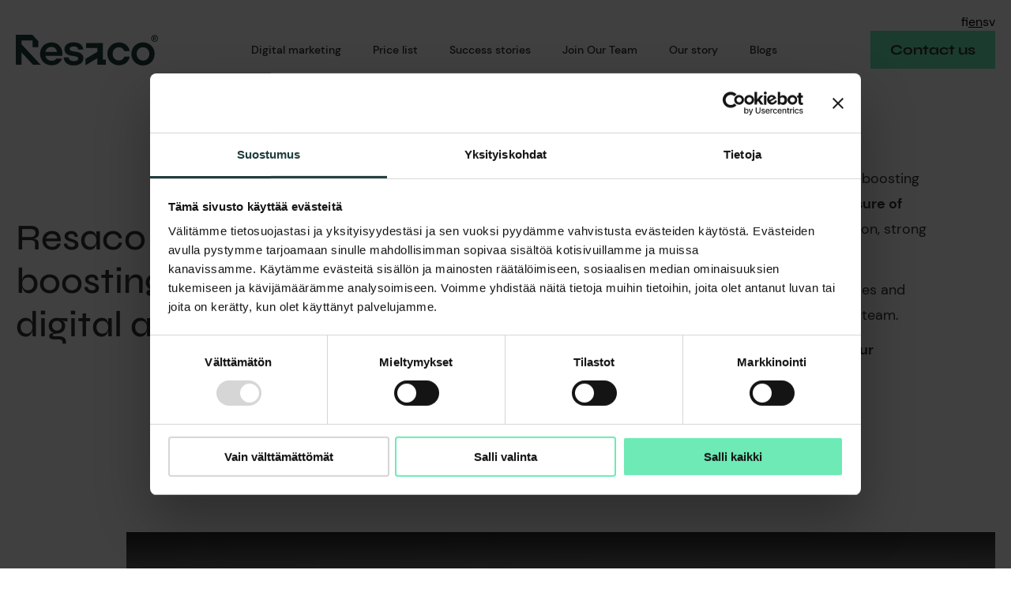

--- FILE ---
content_type: text/html; charset=UTF-8
request_url: https://resaco.fi/en/frontpage/
body_size: 50719
content:
    <!doctype html>
    <html lang="en-GB">

    <head><meta charset="UTF-8"><script>if(navigator.userAgent.match(/MSIE|Internet Explorer/i)||navigator.userAgent.match(/Trident\/7\..*?rv:11/i)){var href=document.location.href;if(!href.match(/[?&]nowprocket/)){if(href.indexOf("?")==-1){if(href.indexOf("#")==-1){document.location.href=href+"?nowprocket=1"}else{document.location.href=href.replace("#","?nowprocket=1#")}}else{if(href.indexOf("#")==-1){document.location.href=href+"&nowprocket=1"}else{document.location.href=href.replace("#","&nowprocket=1#")}}}}</script><script>(()=>{class RocketLazyLoadScripts{constructor(){this.v="2.0.4",this.userEvents=["keydown","keyup","mousedown","mouseup","mousemove","mouseover","mouseout","touchmove","touchstart","touchend","touchcancel","wheel","click","dblclick","input"],this.attributeEvents=["onblur","onclick","oncontextmenu","ondblclick","onfocus","onmousedown","onmouseenter","onmouseleave","onmousemove","onmouseout","onmouseover","onmouseup","onmousewheel","onscroll","onsubmit"]}async t(){this.i(),this.o(),/iP(ad|hone)/.test(navigator.userAgent)&&this.h(),this.u(),this.l(this),this.m(),this.k(this),this.p(this),this._(),await Promise.all([this.R(),this.L()]),this.lastBreath=Date.now(),this.S(this),this.P(),this.D(),this.O(),this.M(),await this.C(this.delayedScripts.normal),await this.C(this.delayedScripts.defer),await this.C(this.delayedScripts.async),await this.T(),await this.F(),await this.j(),await this.A(),window.dispatchEvent(new Event("rocket-allScriptsLoaded")),this.everythingLoaded=!0,this.lastTouchEnd&&await new Promise(t=>setTimeout(t,500-Date.now()+this.lastTouchEnd)),this.I(),this.H(),this.U(),this.W()}i(){this.CSPIssue=sessionStorage.getItem("rocketCSPIssue"),document.addEventListener("securitypolicyviolation",t=>{this.CSPIssue||"script-src-elem"!==t.violatedDirective||"data"!==t.blockedURI||(this.CSPIssue=!0,sessionStorage.setItem("rocketCSPIssue",!0))},{isRocket:!0})}o(){window.addEventListener("pageshow",t=>{this.persisted=t.persisted,this.realWindowLoadedFired=!0},{isRocket:!0}),window.addEventListener("pagehide",()=>{this.onFirstUserAction=null},{isRocket:!0})}h(){let t;function e(e){t=e}window.addEventListener("touchstart",e,{isRocket:!0}),window.addEventListener("touchend",function i(o){o.changedTouches[0]&&t.changedTouches[0]&&Math.abs(o.changedTouches[0].pageX-t.changedTouches[0].pageX)<10&&Math.abs(o.changedTouches[0].pageY-t.changedTouches[0].pageY)<10&&o.timeStamp-t.timeStamp<200&&(window.removeEventListener("touchstart",e,{isRocket:!0}),window.removeEventListener("touchend",i,{isRocket:!0}),"INPUT"===o.target.tagName&&"text"===o.target.type||(o.target.dispatchEvent(new TouchEvent("touchend",{target:o.target,bubbles:!0})),o.target.dispatchEvent(new MouseEvent("mouseover",{target:o.target,bubbles:!0})),o.target.dispatchEvent(new PointerEvent("click",{target:o.target,bubbles:!0,cancelable:!0,detail:1,clientX:o.changedTouches[0].clientX,clientY:o.changedTouches[0].clientY})),event.preventDefault()))},{isRocket:!0})}q(t){this.userActionTriggered||("mousemove"!==t.type||this.firstMousemoveIgnored?"keyup"===t.type||"mouseover"===t.type||"mouseout"===t.type||(this.userActionTriggered=!0,this.onFirstUserAction&&this.onFirstUserAction()):this.firstMousemoveIgnored=!0),"click"===t.type&&t.preventDefault(),t.stopPropagation(),t.stopImmediatePropagation(),"touchstart"===this.lastEvent&&"touchend"===t.type&&(this.lastTouchEnd=Date.now()),"click"===t.type&&(this.lastTouchEnd=0),this.lastEvent=t.type,t.composedPath&&t.composedPath()[0].getRootNode()instanceof ShadowRoot&&(t.rocketTarget=t.composedPath()[0]),this.savedUserEvents.push(t)}u(){this.savedUserEvents=[],this.userEventHandler=this.q.bind(this),this.userEvents.forEach(t=>window.addEventListener(t,this.userEventHandler,{passive:!1,isRocket:!0})),document.addEventListener("visibilitychange",this.userEventHandler,{isRocket:!0})}U(){this.userEvents.forEach(t=>window.removeEventListener(t,this.userEventHandler,{passive:!1,isRocket:!0})),document.removeEventListener("visibilitychange",this.userEventHandler,{isRocket:!0}),this.savedUserEvents.forEach(t=>{(t.rocketTarget||t.target).dispatchEvent(new window[t.constructor.name](t.type,t))})}m(){const t="return false",e=Array.from(this.attributeEvents,t=>"data-rocket-"+t),i="["+this.attributeEvents.join("],[")+"]",o="[data-rocket-"+this.attributeEvents.join("],[data-rocket-")+"]",s=(e,i,o)=>{o&&o!==t&&(e.setAttribute("data-rocket-"+i,o),e["rocket"+i]=new Function("event",o),e.setAttribute(i,t))};new MutationObserver(t=>{for(const n of t)"attributes"===n.type&&(n.attributeName.startsWith("data-rocket-")||this.everythingLoaded?n.attributeName.startsWith("data-rocket-")&&this.everythingLoaded&&this.N(n.target,n.attributeName.substring(12)):s(n.target,n.attributeName,n.target.getAttribute(n.attributeName))),"childList"===n.type&&n.addedNodes.forEach(t=>{if(t.nodeType===Node.ELEMENT_NODE)if(this.everythingLoaded)for(const i of[t,...t.querySelectorAll(o)])for(const t of i.getAttributeNames())e.includes(t)&&this.N(i,t.substring(12));else for(const e of[t,...t.querySelectorAll(i)])for(const t of e.getAttributeNames())this.attributeEvents.includes(t)&&s(e,t,e.getAttribute(t))})}).observe(document,{subtree:!0,childList:!0,attributeFilter:[...this.attributeEvents,...e]})}I(){this.attributeEvents.forEach(t=>{document.querySelectorAll("[data-rocket-"+t+"]").forEach(e=>{this.N(e,t)})})}N(t,e){const i=t.getAttribute("data-rocket-"+e);i&&(t.setAttribute(e,i),t.removeAttribute("data-rocket-"+e))}k(t){Object.defineProperty(HTMLElement.prototype,"onclick",{get(){return this.rocketonclick||null},set(e){this.rocketonclick=e,this.setAttribute(t.everythingLoaded?"onclick":"data-rocket-onclick","this.rocketonclick(event)")}})}S(t){function e(e,i){let o=e[i];e[i]=null,Object.defineProperty(e,i,{get:()=>o,set(s){t.everythingLoaded?o=s:e["rocket"+i]=o=s}})}e(document,"onreadystatechange"),e(window,"onload"),e(window,"onpageshow");try{Object.defineProperty(document,"readyState",{get:()=>t.rocketReadyState,set(e){t.rocketReadyState=e},configurable:!0}),document.readyState="loading"}catch(t){console.log("WPRocket DJE readyState conflict, bypassing")}}l(t){this.originalAddEventListener=EventTarget.prototype.addEventListener,this.originalRemoveEventListener=EventTarget.prototype.removeEventListener,this.savedEventListeners=[],EventTarget.prototype.addEventListener=function(e,i,o){o&&o.isRocket||!t.B(e,this)&&!t.userEvents.includes(e)||t.B(e,this)&&!t.userActionTriggered||e.startsWith("rocket-")||t.everythingLoaded?t.originalAddEventListener.call(this,e,i,o):(t.savedEventListeners.push({target:this,remove:!1,type:e,func:i,options:o}),"mouseenter"!==e&&"mouseleave"!==e||t.originalAddEventListener.call(this,e,t.savedUserEvents.push,o))},EventTarget.prototype.removeEventListener=function(e,i,o){o&&o.isRocket||!t.B(e,this)&&!t.userEvents.includes(e)||t.B(e,this)&&!t.userActionTriggered||e.startsWith("rocket-")||t.everythingLoaded?t.originalRemoveEventListener.call(this,e,i,o):t.savedEventListeners.push({target:this,remove:!0,type:e,func:i,options:o})}}J(t,e){this.savedEventListeners=this.savedEventListeners.filter(i=>{let o=i.type,s=i.target||window;return e!==o||t!==s||(this.B(o,s)&&(i.type="rocket-"+o),this.$(i),!1)})}H(){EventTarget.prototype.addEventListener=this.originalAddEventListener,EventTarget.prototype.removeEventListener=this.originalRemoveEventListener,this.savedEventListeners.forEach(t=>this.$(t))}$(t){t.remove?this.originalRemoveEventListener.call(t.target,t.type,t.func,t.options):this.originalAddEventListener.call(t.target,t.type,t.func,t.options)}p(t){let e;function i(e){return t.everythingLoaded?e:e.split(" ").map(t=>"load"===t||t.startsWith("load.")?"rocket-jquery-load":t).join(" ")}function o(o){function s(e){const s=o.fn[e];o.fn[e]=o.fn.init.prototype[e]=function(){return this[0]===window&&t.userActionTriggered&&("string"==typeof arguments[0]||arguments[0]instanceof String?arguments[0]=i(arguments[0]):"object"==typeof arguments[0]&&Object.keys(arguments[0]).forEach(t=>{const e=arguments[0][t];delete arguments[0][t],arguments[0][i(t)]=e})),s.apply(this,arguments),this}}if(o&&o.fn&&!t.allJQueries.includes(o)){const e={DOMContentLoaded:[],"rocket-DOMContentLoaded":[]};for(const t in e)document.addEventListener(t,()=>{e[t].forEach(t=>t())},{isRocket:!0});o.fn.ready=o.fn.init.prototype.ready=function(i){function s(){parseInt(o.fn.jquery)>2?setTimeout(()=>i.bind(document)(o)):i.bind(document)(o)}return"function"==typeof i&&(t.realDomReadyFired?!t.userActionTriggered||t.fauxDomReadyFired?s():e["rocket-DOMContentLoaded"].push(s):e.DOMContentLoaded.push(s)),o([])},s("on"),s("one"),s("off"),t.allJQueries.push(o)}e=o}t.allJQueries=[],o(window.jQuery),Object.defineProperty(window,"jQuery",{get:()=>e,set(t){o(t)}})}P(){const t=new Map;document.write=document.writeln=function(e){const i=document.currentScript,o=document.createRange(),s=i.parentElement;let n=t.get(i);void 0===n&&(n=i.nextSibling,t.set(i,n));const c=document.createDocumentFragment();o.setStart(c,0),c.appendChild(o.createContextualFragment(e)),s.insertBefore(c,n)}}async R(){return new Promise(t=>{this.userActionTriggered?t():this.onFirstUserAction=t})}async L(){return new Promise(t=>{document.addEventListener("DOMContentLoaded",()=>{this.realDomReadyFired=!0,t()},{isRocket:!0})})}async j(){return this.realWindowLoadedFired?Promise.resolve():new Promise(t=>{window.addEventListener("load",t,{isRocket:!0})})}M(){this.pendingScripts=[];this.scriptsMutationObserver=new MutationObserver(t=>{for(const e of t)e.addedNodes.forEach(t=>{"SCRIPT"!==t.tagName||t.noModule||t.isWPRocket||this.pendingScripts.push({script:t,promise:new Promise(e=>{const i=()=>{const i=this.pendingScripts.findIndex(e=>e.script===t);i>=0&&this.pendingScripts.splice(i,1),e()};t.addEventListener("load",i,{isRocket:!0}),t.addEventListener("error",i,{isRocket:!0}),setTimeout(i,1e3)})})})}),this.scriptsMutationObserver.observe(document,{childList:!0,subtree:!0})}async F(){await this.X(),this.pendingScripts.length?(await this.pendingScripts[0].promise,await this.F()):this.scriptsMutationObserver.disconnect()}D(){this.delayedScripts={normal:[],async:[],defer:[]},document.querySelectorAll("script[type$=rocketlazyloadscript]").forEach(t=>{t.hasAttribute("data-rocket-src")?t.hasAttribute("async")&&!1!==t.async?this.delayedScripts.async.push(t):t.hasAttribute("defer")&&!1!==t.defer||"module"===t.getAttribute("data-rocket-type")?this.delayedScripts.defer.push(t):this.delayedScripts.normal.push(t):this.delayedScripts.normal.push(t)})}async _(){await this.L();let t=[];document.querySelectorAll("script[type$=rocketlazyloadscript][data-rocket-src]").forEach(e=>{let i=e.getAttribute("data-rocket-src");if(i&&!i.startsWith("data:")){i.startsWith("//")&&(i=location.protocol+i);try{const o=new URL(i).origin;o!==location.origin&&t.push({src:o,crossOrigin:e.crossOrigin||"module"===e.getAttribute("data-rocket-type")})}catch(t){}}}),t=[...new Map(t.map(t=>[JSON.stringify(t),t])).values()],this.Y(t,"preconnect")}async G(t){if(await this.K(),!0!==t.noModule||!("noModule"in HTMLScriptElement.prototype))return new Promise(e=>{let i;function o(){(i||t).setAttribute("data-rocket-status","executed"),e()}try{if(navigator.userAgent.includes("Firefox/")||""===navigator.vendor||this.CSPIssue)i=document.createElement("script"),[...t.attributes].forEach(t=>{let e=t.nodeName;"type"!==e&&("data-rocket-type"===e&&(e="type"),"data-rocket-src"===e&&(e="src"),i.setAttribute(e,t.nodeValue))}),t.text&&(i.text=t.text),t.nonce&&(i.nonce=t.nonce),i.hasAttribute("src")?(i.addEventListener("load",o,{isRocket:!0}),i.addEventListener("error",()=>{i.setAttribute("data-rocket-status","failed-network"),e()},{isRocket:!0}),setTimeout(()=>{i.isConnected||e()},1)):(i.text=t.text,o()),i.isWPRocket=!0,t.parentNode.replaceChild(i,t);else{const i=t.getAttribute("data-rocket-type"),s=t.getAttribute("data-rocket-src");i?(t.type=i,t.removeAttribute("data-rocket-type")):t.removeAttribute("type"),t.addEventListener("load",o,{isRocket:!0}),t.addEventListener("error",i=>{this.CSPIssue&&i.target.src.startsWith("data:")?(console.log("WPRocket: CSP fallback activated"),t.removeAttribute("src"),this.G(t).then(e)):(t.setAttribute("data-rocket-status","failed-network"),e())},{isRocket:!0}),s?(t.fetchPriority="high",t.removeAttribute("data-rocket-src"),t.src=s):t.src="data:text/javascript;base64,"+window.btoa(unescape(encodeURIComponent(t.text)))}}catch(i){t.setAttribute("data-rocket-status","failed-transform"),e()}});t.setAttribute("data-rocket-status","skipped")}async C(t){const e=t.shift();return e?(e.isConnected&&await this.G(e),this.C(t)):Promise.resolve()}O(){this.Y([...this.delayedScripts.normal,...this.delayedScripts.defer,...this.delayedScripts.async],"preload")}Y(t,e){this.trash=this.trash||[];let i=!0;var o=document.createDocumentFragment();t.forEach(t=>{const s=t.getAttribute&&t.getAttribute("data-rocket-src")||t.src;if(s&&!s.startsWith("data:")){const n=document.createElement("link");n.href=s,n.rel=e,"preconnect"!==e&&(n.as="script",n.fetchPriority=i?"high":"low"),t.getAttribute&&"module"===t.getAttribute("data-rocket-type")&&(n.crossOrigin=!0),t.crossOrigin&&(n.crossOrigin=t.crossOrigin),t.integrity&&(n.integrity=t.integrity),t.nonce&&(n.nonce=t.nonce),o.appendChild(n),this.trash.push(n),i=!1}}),document.head.appendChild(o)}W(){this.trash.forEach(t=>t.remove())}async T(){try{document.readyState="interactive"}catch(t){}this.fauxDomReadyFired=!0;try{await this.K(),this.J(document,"readystatechange"),document.dispatchEvent(new Event("rocket-readystatechange")),await this.K(),document.rocketonreadystatechange&&document.rocketonreadystatechange(),await this.K(),this.J(document,"DOMContentLoaded"),document.dispatchEvent(new Event("rocket-DOMContentLoaded")),await this.K(),this.J(window,"DOMContentLoaded"),window.dispatchEvent(new Event("rocket-DOMContentLoaded"))}catch(t){console.error(t)}}async A(){try{document.readyState="complete"}catch(t){}try{await this.K(),this.J(document,"readystatechange"),document.dispatchEvent(new Event("rocket-readystatechange")),await this.K(),document.rocketonreadystatechange&&document.rocketonreadystatechange(),await this.K(),this.J(window,"load"),window.dispatchEvent(new Event("rocket-load")),await this.K(),window.rocketonload&&window.rocketonload(),await this.K(),this.allJQueries.forEach(t=>t(window).trigger("rocket-jquery-load")),await this.K(),this.J(window,"pageshow");const t=new Event("rocket-pageshow");t.persisted=this.persisted,window.dispatchEvent(t),await this.K(),window.rocketonpageshow&&window.rocketonpageshow({persisted:this.persisted})}catch(t){console.error(t)}}async K(){Date.now()-this.lastBreath>45&&(await this.X(),this.lastBreath=Date.now())}async X(){return document.hidden?new Promise(t=>setTimeout(t)):new Promise(t=>requestAnimationFrame(t))}B(t,e){return e===document&&"readystatechange"===t||(e===document&&"DOMContentLoaded"===t||(e===window&&"DOMContentLoaded"===t||(e===window&&"load"===t||e===window&&"pageshow"===t)))}static run(){(new RocketLazyLoadScripts).t()}}RocketLazyLoadScripts.run()})();</script>
        
        <meta name="viewport" content="width=device-width, initial-scale=1">
                    
                <meta name='robots' content='index, follow, max-image-preview:large, max-snippet:-1, max-video-preview:-1' />
<script type="rocketlazyloadscript">window.DestinySearchConfig = window.DestinySearchConfig || {}; window.DestinySearchConfig.frontPagePath = "\/en\/frontpage\/"; window.DestinySearchConfig.frontPageSlugPath = "\/frontpage\/"; window.DestinySearchConfig.currentPagePath = "\/en\/frontpage\/"; window.DestinySearchConfig.resultsPath = null;</script>
<link rel="alternate" href="https://resaco.fi/" hreflang="fi" />
<link rel="alternate" href="https://resaco.fi/en/frontpage/" hreflang="en" />
<link rel="alternate" href="https://resaco.fi/sv/resaco/" hreflang="sv" />

<!-- Google Tag Manager for WordPress by gtm4wp.com -->
<script data-cfasync="false" data-pagespeed-no-defer>
	var gtm4wp_datalayer_name = "dataLayer";
	var dataLayer = dataLayer || [];
</script>
<!-- End Google Tag Manager for WordPress by gtm4wp.com -->
	<title>Resaco – sales-driven digital marketing agency</title>
<link data-rocket-prefetch href="https://www.googletagmanager.com" rel="dns-prefetch">
<link data-rocket-prefetch href="https://ss.resaco.fi" rel="dns-prefetch">
<link data-rocket-prefetch href="https://embed.trustmary.com" rel="dns-prefetch">
<link data-rocket-prefetch href="https://engine.groweo.com" rel="dns-prefetch">
<link crossorigin data-rocket-preload as="font" href="https://resaco.fi/wp-content/uploads/breakdance/fonts/dm_sans_v11_latin_500.woff2" rel="preload">
<link crossorigin data-rocket-preload as="font" href="https://resaco.fi/wp-content/uploads/breakdance/fonts/syne_v16_latin_500.woff2" rel="preload">
<style id="wpr-usedcss">html{scroll-behavior:smooth}*,::after,::before{box-sizing:border-box}body{background-color:#fff;font-family:system-ui,-apple-system,"Segoe UI",Roboto,Helvetica,Arial,sans-serif,"Apple Color Emoji","Segoe UI Emoji"}img{display:inline-block;max-inline-size:100%;block-size:auto;vertical-align:middle}html{line-height:1.4;-webkit-text-size-adjust:100%}h1,h2{line-height:1.2}body{margin:0}h1{font-size:2em;margin:.67em 0}a{background-color:transparent}b,strong{font-weight:bolder}img{border-style:none}button,input,optgroup,select,textarea{font-family:inherit;font-size:100%;line-height:1.15;margin:0}button,input{overflow:visible}button,select{text-transform:none}[type=button],[type=reset],[type=submit],button{-webkit-appearance:button}[type=button]::-moz-focus-inner,[type=reset]::-moz-focus-inner,[type=submit]::-moz-focus-inner,button::-moz-focus-inner{border-style:none;padding:0}[type=button]:-moz-focusring,[type=reset]:-moz-focusring,[type=submit]:-moz-focusring,button:-moz-focusring{outline:ButtonText dotted 1px}fieldset{padding:.35em .75em .625em}legend{box-sizing:border-box;color:inherit;display:table;max-width:100%;padding:0;white-space:normal}progress{vertical-align:baseline}textarea{overflow:auto}[type=checkbox],[type=radio]{box-sizing:border-box;padding:0}[type=number]::-webkit-inner-spin-button,[type=number]::-webkit-outer-spin-button{height:auto}::-webkit-file-upload-button{-webkit-appearance:button;font:inherit}template{display:none}[hidden]{display:none}img:is([sizes=auto i],[sizes^="auto," i]){contain-intrinsic-size:3000px 1500px}.is-menu a,.is-menu a:focus,.is-menu a:hover,.is-menu:hover>a{background:0 0!important;outline:0}.is-menu,form .is-link-container{position:relative}.is-menu a{line-height:1}.is-menu a::after,.is-menu a::before{display:none!important}.is-menu.default form{max-width:310px}.is-menu.is-dropdown form{display:none;min-width:310px;max-width:100%;position:absolute;right:0;top:100%;z-index:9}.is-menu.full-width-menu form,.is-menu.sliding form{min-width:0!important;overflow:hidden;position:absolute;right:0;top:25%;width:0;z-index:99;padding:0;margin:0}.is-menu.full-width-menu form:not(.is-search-form) input[type=text],.is-menu.is-dropdown form:not(.is-search-form) input[type=text],.is-menu.sliding form:not(.is-search-form) input[type=text]{background:#fff;color:#000}.is-menu.is-first form{right:auto;left:0}.is-menu.full-width-menu.open .search-close,.is-menu.full-width-menu:not(.open) form,.is-menu.sliding.open .search-close,.is-menu.sliding:not(.open) form,form:hover+.is-link-container,form:hover>.is-link-container{display:block}.is-link-container,.search-close{display:none}.is-menu form label{margin:0;padding:0}.is-menu-wrapper{display:none;position:absolute;right:5px;top:5px;width:auto;z-index:9999}.popup-search-close,.search-close{cursor:pointer;width:20px;height:20px}.is-menu-wrapper.is-expanded{width:100%}.is-menu-wrapper .is-menu{float:right}.is-menu-wrapper .is-menu form{right:0;left:auto}.search-close{position:absolute;right:-22px;top:33%;z-index:99999}.is-menu.is-first .search-close{right:auto;left:-22px}.is-menu.is-dropdown .search-close{top:calc(100% + 7px)}.popup-search-close{z-index:99999;float:right;position:relative;margin:20px 20px 0 0}#is-popup-wrapper{width:100%;height:100%;position:fixed;top:0;left:0;background:rgba(4,4,4,.91);z-index:999999}.popup-search-close:after,.search-close:after{border-left:2px solid #848484;content:'';height:20px;left:9px;position:absolute;-webkit-transform:rotate(45deg);-moz-transform:rotate(45deg);-ms-transform:rotate(45deg);-o-transform:rotate(45deg);transform:rotate(45deg)}.popup-search-close:before,.search-close:before{border-left:2px solid #848484;content:'';height:20px;left:9px;position:absolute;-webkit-transform:rotate(-45deg);-moz-transform:rotate(-45deg);-ms-transform:rotate(-45deg);-o-transform:rotate(-45deg);transform:rotate(-45deg)}@media screen and (max-width:910px){.is-menu form{left:0;min-width:50%;right:auto}.is-menu.default form{max-width:100%}.is-menu.full-width-menu.active-search{position:relative}.is-menu-wrapper{display:block}}.is-menu.full-width-menu.is-first button.is-search-submit,.is-menu.sliding.is-first button.is-search-submit{display:inline-block!important}form .is-link-container div{position:absolute;width:200px;bottom:-25px;left:5px;z-index:99999;height:auto;line-height:14px;padding:10px 15px}form .is-link-container a{text-decoration:none;font-size:14px;font-weight:100;font-family:arial;box-shadow:none}form .is-link-container a:hover{text-decoration:underline}.is-menu.full-width-menu.is-first button.is-search-submit:not([style="display: inline-block;"]),.is-menu.sliding.is-first button.is-search-submit:not([style="display: inline-block;"]){visibility:hidden}@font-face{font-family:'DM Sans';font-style:normal;font-weight:500;font-display:swap;src:url('https://resaco.fi/wp-content/uploads/breakdance/fonts/dm_sans_v11_latin_500.woff2') format('woff2')}@font-face{font-family:'DM Sans';font-style:italic;font-weight:500;font-display:swap;src:url('https://resaco.fi/wp-content/uploads/breakdance/fonts/dm_sans_v11_latin_500italic.woff2') format('woff2')}@font-face{font-family:'DM Sans';font-style:normal;font-weight:700;font-display:swap;src:url('https://resaco.fi/wp-content/uploads/breakdance/fonts/dm_sans_v11_latin_700.woff2') format('woff2')}@font-face{font-family:'DM Sans';font-style:normal;font-weight:400;font-display:swap;src:url('https://resaco.fi/wp-content/uploads/breakdance/fonts/dm_sans_v11_latin_regular.woff2') format('woff2')}@font-face{font-family:Syne;font-style:normal;font-weight:500;font-display:swap;src:url('https://resaco.fi/wp-content/uploads/breakdance/fonts/syne_v16_latin_500.woff2') format('woff2')}@font-face{font-family:Syne;font-style:normal;font-weight:700;font-display:swap;src:url('https://resaco.fi/wp-content/uploads/breakdance/fonts/syne_v16_latin_700.woff2') format('woff2')}@font-face{font-family:Syne;font-style:normal;font-weight:400;font-display:swap;src:url('https://resaco.fi/wp-content/uploads/breakdance/fonts/syne_v16_latin_regular.woff2') format('woff2')}.breakdance-menu{--menu-background:#fff;--menu-max-height:calc(100vh - var(--mobile-buffer-y));--menu-alignment:flex-start;--menu-duration:var(--bde-transition-duration, .3s);--menu-base-font-size:.875em;--mobile-offset-y:calc(100% + 15px);--mobile-offset-x:0;--mobile-offcanvas-width:400px;--mobile-topbar-padding:15px;--mobile-topbar-logo-width:110px;--mobile-topbar-logo-order:-1;--mobile-topbar-close-button-size:20px;--mobile-topbar-close-button-color:var(--bde-headings-color);--mobile-topbar-close-button-color-hover:var(--mobile-topbar-close-button-color);--mobile-topbar-close-button-bar-height:2px;--toggle-background-color:transparent;--toggle-background-color-hover:var(--toggle-background-color);--toggle-active-background-color:var(--toggle-background-color);--toggle-padding:0px;--toggle-radius:0px;--toggle-layer-width:32px;--toggle-layer-height:4px;--toggle-layer-spacing:6px;--toggle-layer-color:var(--bde-headings-color);--toggle-layer-color-hover:var(--toggle-layer-color);--toggle-layer-color-active:var(--toggle-layer-color);--toggle-layer-border-radius:0px;--links-gap:0px;--link-padding-top:20px;--link-padding-bottom:20px;--link-padding-left:20px;--link-padding-right:20px;--link-color:var(--bde-headings-color);--link-color-hover:var(--link-color);--link-background-color:transparent;--link-background-color-hover:var(--link-background-color);--link-alignment:space-between;--link-effect-thickness:3px;--link-effect-color:var(--link-color);--link-effect-color-hover:var(--link-effect-color);--link-effect-radius:0px;--link-color-active:var(--link-color);--link-background-color-active:var(--link-background-color);--link-arrow-display:block;--link-arrow-color:var(--link-color);--link-arrow-color-hover:var(--link-color-hover);--link-arrow-size:10px;--link-arrow-gap:8px;--link-arrow-offset-y:0px;--link-arrow-close-rotation:0deg;--link-arrow-open-rotation:-180deg;--link-arrow-rotation:var(--link-arrow-close-rotation);--link-border:1px solid var(--link-border-color);--link-border-color:#eee;--dropdown-animation-duration:var(--menu-duration);--dropdown-caret-display:block;--dropdown-caret-radius:3px;--dropdown-caret-size:12px;--dropdown-background-color:#fff;--dropdown-custom-offset-y:20px;--dropdown-edge-offset:20px;--dropdown-border-radius:8px;--dropdown-custom-width:500px;--dropdown-section-padding:30px;--dropdown-section-gap:var(--gap-lg);--dropdown-links-gap:var(--gap-sm);--dropdown-link-color:var(--bde-headings-color);--dropdown-link-icon-display:block;--dropdown-link-icon-size:16px;--dropdown-link-icon-spacing:10px;--dropdown-link-icon-alignment:center;--dropdown-link-description-display:block;--dropdown-link-description-spacing:0px;--dropdown-link-icon-x:0px;--dropdown-link-icon-y:0px;--dropdown-link-img-opacity:1;--dropdown-link-img-opacity-hover:1;--dropdown-columns-stack:row;--dropdown-columns-gap:var(--gap-xl);--dropdown-column-title-spacing:0px;--dropdown-sections-stack:column;--dropdown-section-light-background:#fff;--dropdown-section-dark-background:#f6f9fc;--gap-xl:60px;--gap-lg:30px;--gap-sm:15px;--gap-xs:10px;--gap-none:0;--arrow-icon:url("data:image/svg+xml,%3Csvg xmlns='http://www.w3.org/2000/svg' viewBox='0 0 448 512'%3E%3Cpath d='M441.9 167.3l-19.8-19.8c-4.7-4.7-12.3-4.7-17 0L224 328.2 42.9 147.5c-4.7-4.7-12.3-4.7-17 0L6.1 167.3c-4.7 4.7-4.7 12.3 0 17l209.4 209.4c4.7 4.7 12.3 4.7 17 0l209.4-209.4c4.7-4.7 4.7-12.3 0-17z'%3E%3C/path%3E%3C/svg%3E");--mobile-link-padding-top:20px;--mobile-link-padding-bottom:20px;--mobile-link-padding-left:20px;--mobile-link-padding-right:20px;--mobile-link-level-2-padding-top:12px;--mobile-link-level-2-padding-bottom:12px;--mobile-link-level-2-padding-left:25px;--mobile-link-level-2-padding-right:20px;--mobile-link-level-3-padding-top:12px;--mobile-link-level-3-padding-bottom:12px;--mobile-link-level-3-padding-left:30px;--mobile-link-level-3-padding-right:30px}.breakdance-menu{position:relative;-webkit-tap-highlight-color:transparent;-webkit-font-smoothing:antialiased;text-align:left;height:var(--menu-height)}:root .breakdance-menu{display:flex}.breakdance-menu-list{display:flex;align-items:center;justify-content:var(--menu-alignment);gap:var(--links-gap);list-style-type:none;margin:0;padding:0}.breakdance-menu-list>.bde-button{margin-left:15px}.breakdance-menu-item{position:relative}.breakdance-menu-item:hover{color:var(--link-color-hover);background-color:var(--link-background-color-hover)}.breakdance-menu-item:hover .breakdance-menu-link-arrow:after{background-color:var(--link-arrow-color-hover)}.breakdance-menu .breakdance-menu-link{position:relative;z-index:1;display:flex;flex-direction:row;align-items:center;justify-content:var(--link-alignment);flex:1;font-size:var(--menu-base-font-size);font-family:inherit;font-weight:500;line-height:1;text-decoration:none;color:var(--link-color);padding:var(--link-padding-top) var(--link-padding-right) var(--link-padding-bottom) var(--link-padding-left);margin:0;border:none;background-color:var(--link-background-color);cursor:pointer;-webkit-user-select:none;-moz-user-select:none;user-select:none;white-space:nowrap;transition:var(--menu-duration) color ease,var(--menu-duration) background-color ease}.breakdance-menu .breakdance-menu-link:hover{color:inherit}.breakdance-menu-link-arrow{position:relative;z-index:1;align-self:stretch;border:none;background-color:transparent;padding:var(--link-padding-top) var(--link-padding-right) var(--link-padding-bottom) 0;cursor:pointer}.breakdance-menu-link-arrow:after{content:"";display:var(--link-arrow-display);-webkit-mask-image:var(--arrow-icon);mask-image:var(--arrow-icon);-webkit-mask-size:cover;mask-size:cover;-webkit-mask-position:center;mask-position:center;margin-left:var(--link-arrow-gap);font-size:var(--link-arrow-size);width:1em;height:1em;background-color:var(--link-arrow-color);transform:translateY(var(--link-arrow-offset-y)) rotate(var(--link-arrow-rotation));transition:var(--menu-duration) transform ease,var(--menu-duration) background-color ease;flex-shrink:0}.breakdance-dropdown--open .breakdance-menu-link-arrow:after{--link-arrow-rotation:var(--link-arrow-open-rotation)}.breakdance-dropdown{--dropdown-offset-x:0px;--dropdown-caret-x:0px;--translate-x:0px;--translate-y:0px;--rotate-x:0deg;--scale:1;position:relative}.breakdance-dropdown .breakdance-menu-link{padding-right:0}.breakdance-dropdown-toggle{position:relative;display:flex;align-items:center}.breakdance-dropdown-floater{position:absolute;top:calc(var(--dropdown-offset-y) + var(--dropdown-custom-offset-y));left:var(--dropdown-offset-x);z-index:var(--bde-z-index-menu-dropdown);min-width:100%;opacity:0;visibility:hidden;pointer-events:none;backface-visibility:hidden;transform:translate(var(--translate-x)) translateY(var(--translate-y)) rotateX(var(--rotate-x)) scale(var(--scale)) translateZ(0)}.breakdance-dropdown--top .breakdance-dropdown-floater{top:calc(var(--dropdown-offset-y) - var(--dropdown-custom-offset-y))}.breakdance-dropdown--open .breakdance-dropdown-floater{opacity:1;visibility:visible;pointer-events:auto;will-change:opacity,height,transform,visibility}.breakdance-dropdown-caret{position:absolute;top:calc(var(--dropdown-caret-size)/ 2 * -1);left:var(--dropdown-caret-x);z-index:1;display:var(--dropdown-caret-display);width:calc(var(--dropdown-caret-size) * 2);height:var(--dropdown-caret-size);transform:translateY(-50%);overflow:hidden;pointer-events:none}.breakdance-dropdown-caret:before{content:"";position:absolute;bottom:calc(var(--dropdown-caret-size)/ 2 * -1);left:50%;display:block;width:var(--dropdown-caret-size);height:var(--dropdown-caret-size);background-color:var(--dropdown-caret-color,var(--dropdown-background-color));border-top-left-radius:var(--dropdown-caret-radius);backface-visibility:hidden;transform:translate(-50%) rotate(45deg) translateZ(0)}.breakdance-dropdown--top .breakdance-dropdown-caret{top:100%;border-top-left-radius:0;border-bottom-right-radius:var(--dropdown-caret-radius);transform:translate(-50%)}.breakdance-dropdown--top .breakdance-dropdown-caret:before{top:calc(var(--dropdown-caret-size)/ 2 * -1);border-top-left-radius:0;border-bottom-right-radius:var(--dropdown-caret-radius)}.breakdance-dropdown-caret--hide{display:none}.breakdance-dropdown-body{position:relative;z-index:1;flex-grow:1;display:flex;flex-direction:var(--dropdown-sections-stack);width:100%;background-color:var(--dropdown-background-color);box-shadow:0 50px 100px -20px #32325d40,0 30px 60px -30px #0000004d;border-radius:var(--dropdown-border-radius);overflow:hidden}.breakdance-dropdown--custom .breakdance-dropdown-floater,.breakdance-menu--custom-width .breakdance-dropdown-floater{width:calc(var(--dropdown-custom-width) - var(--dropdown-edge-offset) * 2)}.breakdance-dropdown--custom .breakdance-dropdown-floater .breakdance-dropdown-link,.breakdance-menu--custom-width .breakdance-dropdown-floater .breakdance-dropdown-link{white-space:normal}.breakdance-dropdown-section{display:flex;flex-wrap:wrap;padding:var(--dropdown-section-padding);gap:var(--dropdown-section-gap);width:var(--dropdown-section-width)}.breakdance-dropdown-column{display:flex;flex-direction:column;gap:var(--gap-sm);flex:1}.breakdance-dropdown-column__title{display:flex;align-items:center;font-weight:700;font-size:var(--menu-base-font-size);line-height:1.5;white-space:nowrap;margin-top:0;margin-bottom:var(--dropdown-column-title-spacing);color:var(--link-color)}.breakdance-menu--collapse .breakdance-dropdown-column--collapsible .breakdance-dropdown-column__title:after{content:"";display:var(--link-arrow-display);-webkit-mask-image:var(--arrow-icon);mask-image:var(--arrow-icon);-webkit-mask-size:cover;mask-size:cover;-webkit-mask-position:center;mask-position:center;margin-left:var(--link-arrow-gap);font-size:var(--link-arrow-size);width:1em;height:1em;background-color:var(--link-arrow-color);transform:translateY(var(--link-arrow-offset-y)) rotate(var(--link-arrow-rotation));transition:var(--menu-duration) transform ease,var(--menu-duration) background-color ease;flex-shrink:0;display:none}@-moz-document url-prefix(){.breakdance-menu-link-arrow:after{transition:none!important}.breakdance-menu--collapse .breakdance-dropdown-column--collapsible .breakdance-dropdown-column__title:after{transition:none!important}}.breakdance-dropdown-column--open .breakdance-dropdown-column__title:after{--link-arrow-rotation:var(--link-arrow-open-rotation)}.breakdance-dropdown-links{display:flex;flex-direction:column;gap:var(--dropdown-links-gap);list-style-type:none;margin:0;padding:0}.breakdance-menu .breakdance-dropdown-link{display:flex;align-items:center;font-size:var(--menu-base-font-size);line-height:1.5;text-decoration:none;color:var(--dropdown-link-color);white-space:nowrap;transition:var(--menu-duration) background-color ease}.breakdance-menu .breakdance-dropdown-link:hover{background-color:var(--dropdown-link-background-color-hover);color:var(--dropdown-link-color)}.breakdance-dropdown-link__text{display:block;transition:var(--menu-duration) color ease}.breakdance-menu-topbar{display:none;justify-content:space-between;padding:var(--mobile-topbar-padding)}.breakdance-menu-topbar-logo{display:flex;max-width:100%;width:var(--mobile-topbar-logo-width);height:auto;order:var(--mobile-topbar-logo-order)}.breakdance-menu-topbar-logo img{width:100%;height:100%}.breakdance-menu-overlay{position:fixed;inset:0;z-index:var(--bde-z-index-menu-backdrop);background-color:#00000040;opacity:0;pointer-events:none;transition:var(--menu-duration) opacity ease}.breakdance-responsive-menu--open .breakdance-menu-overlay{opacity:1;pointer-events:auto!important}.breakdance-menu-close-button{position:relative;font-size:var(--mobile-topbar-close-button-size);width:1em;height:1em;text-indent:-9999px;background:0 0;border:none;margin:0;padding:0;cursor:pointer;transform:rotate(45deg);flex-shrink:0}.breakdance-menu-close-button:hover:after,.breakdance-menu-close-button:hover:before{background-color:var(--mobile-topbar-close-button-color-hover)}.breakdance-menu-close-button:after,.breakdance-menu-close-button:before{content:"";position:absolute;background-color:var(--mobile-topbar-close-button-color);transition:var(--menu-duration) background-color ease}.breakdance-menu-close-button:after{top:0;left:50%;width:var(--mobile-topbar-close-button-bar-height);height:100%;transform:translate(-50%)}.breakdance-menu-close-button:before{top:50%;left:0;width:100%;height:var(--mobile-topbar-close-button-bar-height);transform:translateY(-50%)}.breakdance-menu--vertical{--dropdown-custom-offset-y:0px;--dropdown-section-padding:20px}.breakdance-menu--vertical .breakdance-menu-list{align-items:stretch;flex-direction:column;width:100%}.breakdance-dropdown-back-button{-webkit-appearance:none;-moz-appearance:none;appearance:none;display:block;width:100%;border:none;background-color:var(--link-background-color);padding:var(--link-padding);font-weight:700;cursor:pointer}.breakdance-dropdown--wp .breakdance-dropdown-links{width:100%;gap:var(--dropdown-links-gap)}.breakdance-dropdown--wp .breakdance-dropdown-links .menu-item{display:flex;flex-direction:column;gap:var(--dropdown-links-gap)}.breakdance-menu-toggle--squeeze .breakdance-menu-toggle-lines{transition-duration:75ms;transition-timing-function:cubic-bezier(.55,.055,.675,.19)}.breakdance-menu-toggle--squeeze .breakdance-menu-toggle-lines:before{transition:top 75ms .12s ease,opacity 75ms ease}.breakdance-menu-toggle--squeeze .breakdance-menu-toggle-lines:after{transition:bottom 75ms .12s ease,transform 75ms cubic-bezier(.55,.055,.675,.19)}.breakdance-responsive-menu--open .breakdance-menu-toggle--squeeze .breakdance-menu-toggle-lines{transform:rotate(45deg);transition-delay:.12s;transition-timing-function:cubic-bezier(.215,.61,.355,1)}.breakdance-responsive-menu--open .breakdance-menu-toggle--squeeze .breakdance-menu-toggle-lines:before{top:0;opacity:0;transition:top 75ms ease,opacity 75ms .12s ease}.breakdance-responsive-menu--open .breakdance-menu-toggle--squeeze .breakdance-menu-toggle-lines:after{bottom:0;transform:rotate(-90deg);transition:bottom 75ms ease,transform 75ms .12s cubic-bezier(.215,.61,.355,1)}.breakdance-menu-toggle{display:none;align-items:center;cursor:pointer;border:none;color:var(--toggle-layer-color);background-color:var(--toggle-background-color);backface-visibility:hidden;transition:var(--menu-duration) color ease,var(--menu-duration) background-color ease;padding:var(--toggle-padding);border-radius:var(--toggle-radius);min-height:var(--toggle-layer-width);box-sizing:content-box}.breakdance-menu-toggle:hover{color:var(--toggle-layer-color-hover);background-color:var(--toggle-background-color-hover)}.breakdance-responsive-menu--open .breakdance-menu-toggle{color:var(--toggle-layer-color-active);background-color:var(--toggle-active-background-color)}.breakdance-menu-toggle-icon{width:var(--toggle-layer-width);height:calc(var(--toggle-layer-height) * 3 + var(--toggle-layer-spacing) * 2);display:inline-block;position:relative}.breakdance-menu-toggle-lines{top:50%;display:block;margin-top:calc(var(--toggle-layer-height)/ -2)}.breakdance-menu-toggle-lines,.breakdance-menu-toggle-lines:after,.breakdance-menu-toggle-lines:before{content:"";position:absolute;display:block;width:var(--toggle-layer-width);height:var(--toggle-layer-height);background-color:currentColor;border-radius:var(--toggle-layer-border-radius);transition:.15s transform ease}.breakdance-menu-toggle-lines:before{top:calc((var(--toggle-layer-spacing) + var(--toggle-layer-height)) * -1)}.breakdance-menu-toggle-lines:after{bottom:calc((var(--toggle-layer-spacing) + var(--toggle-layer-height)) * -1)}.breakdance-menu--effect .breakdance-menu-item:before{content:"";position:absolute;top:0;left:0;display:block;width:100%;height:var(--link-effect-thickness);background-color:var(--link-effect-color);transition:var(--menu-duration) transform ease,var(--menu-duration) opacity ease,var(--menu-duration) background-color ease;pointer-events:none;backface-visibility:hidden}.breakdance-menu--effect .breakdance-menu-item:hover:before{transform:none;opacity:1;will-change:transform,opacity;background-color:var(--link-effect-color-hover)}.breakdance-menu--active-styles .breakdance-menu-item:hover:before{background-color:var(--link-effect-color)}.breakdance-menu-item.bde-button:before{display:none}.breakdance-menu--anim-fade:not(.breakdance-menu--dropdown-slide) .breakdance-dropdown-floater{opacity:0;transition:opacity var(--dropdown-animation-duration) ease,visibility var(--dropdown-animation-duration) ease}.breakdance-menu--anim-fade:not(.breakdance-menu--dropdown-slide) .breakdance-dropdown--open .breakdance-dropdown-floater{opacity:1;will-change:opacity,height,visibility}.breakdance .section-background-overlay{position:absolute;top:0;left:0;bottom:0;right:0}.breakdance-form input,.breakdance-form label,.breakdance-form select{vertical-align:middle;white-space:normal;line-height:1}.breakdance-form textarea{vertical-align:middle;line-height:1}.breakdance-form fieldset,.breakdance-form input,.breakdance-form input[type=button],.breakdance-form input[type=checkbox],.breakdance-form input[type=radio],.breakdance-form input[type=reset],.breakdance-form input[type=submit]:not(.breakdance-form-button),.breakdance-form select,.breakdance-form textarea{margin:0;border:0;padding:0;appearance:none;-webkit-appearance:none}.breakdance-form input[type=button],.breakdance-form input[type=reset],.breakdance-form input[type=submit]{overflow:visible;width:auto}.breakdance-form textarea{vertical-align:top;overflow:auto}.breakdance-form select[multiple]{vertical-align:top}.breakdance-form input[type=date]::-webkit-calendar-picker-indicator,.breakdance-form input[type=time]::-webkit-calendar-picker-indicator{padding:0;margin:0;display:block}.breakdance-form input::-webkit-datetime-edit{padding:0;display:block;margin-bottom:1px}.breakdance-form{--bde-form-delete-icon:url("data:image/svg+xml,%3Csvg xmlns='http://www.w3.org/2000/svg' viewBox='0 0 448 512'%3E%3Cpath d='M170.5 51.6L151.5 80h145l-19-28.4c-1.5-2.2-4-3.6-6.7-3.6H177.1c-2.7 0-5.2 1.3-6.7 3.6zm147-26.6L354.2 80H368h48 8c13.3 0 24 10.7 24 24s-10.7 24-24 24h-8V432c0 44.2-35.8 80-80 80H112c-44.2 0-80-35.8-80-80V128H24c-13.3 0-24-10.7-24-24S10.7 80 24 80h8H80 93.8l36.7-55.1C140.9 9.4 158.4 0 177.1 0h93.7c18.7 0 36.2 9.4 46.6 24.9zM80 128V432c0 17.7 14.3 32 32 32H336c17.7 0 32-14.3 32-32V128H80zm80 64V400c0 8.8-7.2 16-16 16s-16-7.2-16-16V192c0-8.8 7.2-16 16-16s16 7.2 16 16zm80 0V400c0 8.8-7.2 16-16 16s-16-7.2-16-16V192c0-8.8 7.2-16 16-16s16 7.2 16 16zm80 0V400c0 8.8-7.2 16-16 16s-16-7.2-16-16V192c0-8.8 7.2-16 16-16s16 7.2 16 16z'/%3E%3C/svg%3E");--bde-form-dropzone-color:var(--grey-600);--bde-form-dropzone-color-hover:var(--bde-form-dropzone-color);--bde-form-dropzone-color-dragging:var(--bde-form-dropzone-color);--bde-form-dropzone-icon-color:var(--grey-400);--bde-form-dropzone-icon-color-hover:var(--bde-form-dropzone-icon-color);--bde-form-dropzone-icon-color-dragging:var(--bde-form-dropzone-icon-color);--bde-form-dropzone-link-color:var(--bde-brand-primary-color);--bde-form-dropzone-link-color-hover:var(--bde-form-dropzone-link-color);--bde-form-dropzone-link-color-dragging:var(--bde-brand-primary-color);--bde-form-dropzone-background-color:var(--bde-form-input-background-color);--bde-form-dropzone-background-color-hover:var(--bde-form-input-background-color);--bde-form-dropzone-background-color-dragging:var(--grey-100);--bde-form-dropzone-border-color:var(--grey-300);--bde-form-dropzone-border-color-hover:var(--bde-form-input-focused-border-color);--bde-form-dropzone-border-color-dragging:var(--bde-form-input-focused-border-color);--bde-form-files-list-gap:10px;--bde-form-files-list-background-color:var(--white);font-size:var(--bde-form-font-size);color:var(--bde-form-text-color);display:grid;grid-template-columns:repeat(12,1fr);gap:var(--bde-form-gap)}.breakdance-form-field{position:relative;display:flex;flex-direction:column;align-items:flex-start;width:100%;grid-column-start:span 12}.breakdance-form--hidden .breakdance-form-field,.breakdance-form-field.breakdance-form-field--condition-hidden{display:none}.breakdance-form-field__label{display:block;font-size:inherit;font-weight:var(--bde-form-label-font-weight);color:var(--bde-form-label-color);margin-bottom:var(--bde-form-after-label);cursor:pointer}.breakdance-form .breakdance-form-field__input{display:block;width:100%;font-size:var(--bde-form-font-size);padding-top:var(--bde-form-input-padding-top);padding-right:var(--bde-form-input-padding-right);padding-bottom:var(--bde-form-input-padding-bottom);padding-left:var(--bde-form-input-padding-left);border-width:var(--bde-form-input-border-width);border-style:solid;border-color:var(--bde-form-input-border-color);border-radius:var(--bde-form-input-border-radius);background-color:var(--bde-form-input-background-color);transition:all .3s ease-in-out}.breakdance-form textarea.breakdance-form-field__input{line-height:1.4;height:auto;min-height:100px;resize:vertical;padding-top:var(--bde-form-input-padding-top);padding-right:var(--bde-form-input-padding-right);padding-bottom:var(--bde-form-input-padding-bottom);padding-left:var(--bde-form-input-padding-left)}.breakdance-form select.breakdance-form-field__input{background-image:url("data:image/svg+xml,%3csvg xmlns='http://www.w3.org/2000/svg' fill='none' viewBox='0 0 20 20'%3e%3cpath stroke='%236b7280' stroke-linecap='round' stroke-linejoin='round' stroke-width='1.5' d='M6 8l4 4 4-4'/%3e%3c/svg%3e");background-position:right .5rem center;background-repeat:no-repeat;background-size:1.5em 1.5em;padding-right:2.5rem;-webkit-print-color-adjust:exact;print-color-adjust:exact;cursor:pointer;line-height:normal}.breakdance-form select.breakdance-form-field__input[multiple]{background-image:unset;padding-top:var(--bde-form-input-padding-top);padding-right:var(--bde-form-input-padding-right);padding-bottom:var(--bde-form-input-padding-bottom);padding-left:var(--bde-form-input-padding-left)}.breakdance-form .breakdance-form-field__input:focus,.breakdance-form select.breakdance-form-field__input[multiple]:focus{background-color:var(--bde-form-input-focused-background-color);border-color:var(--bde-form-input-focused-border-color);box-shadow:var(--bde-form-input-focused-shadow);outline:0}.breakdance-form .breakdance-form-button:focus{box-shadow:var(--bde-form-input-focused-shadow);outline:0}.breakdance-form-field--checkbox{display:flex;flex-wrap:wrap;flex-direction:column}.breakdance-form-checkbox{display:flex;align-items:center;width:100%}.breakdance-form-checkbox{margin-bottom:var(--bde-form-after-sublabel)}.breakdance-form-checkbox:last-child{margin-bottom:0}.breakdance-form-checkbox input[type=checkbox]{appearance:none;display:inline-block;width:var(--bde-form-checkbox-size);height:var(--bde-form-checkbox-size);padding:0;vertical-align:middle;background-origin:border-box;user-select:none;flex-shrink:0;color:var(--bde-form-checkbox-selected-color);background-color:var(--bde-form-input-background-color);cursor:pointer;border-width:var(--bde-form-input-border-width);border-style:solid;border-color:var(--bde-form-input-border-color);border-top:var(--bde-form-input-border-top);border-right:var(--bde-form-input-border-right);border-bottom:var(--bde-form-input-border-bottom);border-left:var(--bde-form-input-border-left);border-radius:4px;opacity:1}.breakdance-form-checkbox input[type=checkbox]:checked{border-color:transparent;background-color:currentColor;background-size:100% 100%;background-position:center;background-repeat:no-repeat}.breakdance-form-checkbox input[type=checkbox]:checked{background-image:url("data:image/svg+xml,%3csvg viewBox='0 0 16 16' fill='white' xmlns='http://www.w3.org/2000/svg'%3e%3cpath d='M12.207 4.793a1 1 0 010 1.414l-5 5a1 1 0 01-1.414 0l-2-2a1 1 0 011.414-1.414L6.5 9.086l4.293-4.293a1 1 0 011.414 0z'/%3e%3c/svg%3e")}.breakdance-form-checkbox input[type=checkbox]:checked:after{display:none}.breakdance-form-checkbox input[type=checkbox]:focus{border-color:currentColor;box-shadow:0 0 0 1px currentColor;outline:transparent solid 1px}.breakdance-form-checkbox__text{font-size:inherit!important;margin-bottom:0!important;padding-left:5px!important;line-height:inherit!important;cursor:pointer}.breakdance-form-field--hpinput{opacity:0;position:absolute;top:0;left:0;height:0;width:0;z-index:-1}.breakdance-form-file-upload{position:relative;display:inline-flex;align-items:center;gap:12px;font-size:inherit;margin:0;cursor:pointer}.breakdance-form .breakdance-form-file-upload__input{position:absolute;top:0;left:0;right:0;bottom:0;width:100%;height:100%;opacity:0;pointer-events:none}.breakdance-form-files-list{display:flex;gap:var(--bde-form-files-list-gap);flex-direction:column;width:100%;padding:0;list-style-type:none;margin:var(--bde-form-files-list-gap) 0 0}.breakdance-form-files-list:empty{margin:0}.breakdance-form-files-list-item{display:grid;grid-template-columns:1fr 40px;column-gap:30px;row-gap:5px;text-align:left;font-size:14px;font-weight:400;line-height:1;padding:16px;border:1px solid var(--grey-200);border-radius:12px;background-color:var(--bde-form-files-list-background-color)}.breakdance-form-files-list-item__name{font-weight:500;line-height:1.4;color:var(--grey-700)}.breakdance-form-files-list-item__size{grid-column-start:1;color:var(--grey-500)}.breakdance-form-files-list-item__delete{grid-row-start:1;grid-row-end:3;grid-column-start:2;justify-self:end;mask-image:var(--bde-form-delete-icon);mask-size:16px 16px;mask-position:center;mask-repeat:no-repeat;-webkit-mask-image:var(--bde-form-delete-icon);-webkit-mask-size:16px 16px;-webkit-mask-position:top right;-webkit-mask-repeat:no-repeat;width:30px;height:30px;background-color:var(--grey-500);padding:0;margin:0;cursor:pointer;transition:var(--bde-transition-duration) background-color ease;border:none}.breakdance-form-files-list-item__delete:hover{background-color:var(--red-500)}.breakdance-form .breakdance-form-field__input::placeholder{color:var(--bde-form-input-placeholder-color)}.breakdance-form-footer .breakdance-form-button{display:inline-flex}.breakdance-form-footer{width:100%;display:flex;flex-direction:row;justify-content:flex-start;align-items:end}.breakdance-form.is-loading .breakdance-form-button .button-atom__text{visibility:hidden}.breakdance-form.is-loading .breakdance-form-button{pointer-events:none}.breakdance-form.is-loading .breakdance-form-button::before{content:"";width:40px;height:40px;position:absolute;left:50%;top:50%;transform:translate(-50%,-50%);mask-image:url("data:image/svg+xml,%3Csvg version='1.1' id='L9' xmlns='http://www.w3.org/2000/svg' xmlns:xlink='http://www.w3.org/1999/xlink' x='0px' y='0px' viewBox='0 0 100 100' enable-background='new 0 0 0 0' xml:space='preserve'%3E%3Cpath fill='currentColor' d='M73,50c0-12.7-10.3-23-23-23S27,37.3,27,50 M30.9,50c0-10.5,8.5-19.1,19.1-19.1S69.1,39.5,69.1,50'%3E%3CanimateTransform attributeName='transform' attributeType='XML' type='rotate' dur='1s' from='0 50 50' to='360 50 50' repeatCount='indefinite' /%3E%3C/path%3E%3C/svg%3E");background-color:currentColor;mask-position:0 0;mask-size:100% 100%;mask-repeat:no-repeat;-webkit-mask-image:url("data:image/svg+xml,%3Csvg version='1.1' id='L9' xmlns='http://www.w3.org/2000/svg' xmlns:xlink='http://www.w3.org/1999/xlink' x='0px' y='0px' viewBox='0 0 100 100' enable-background='new 0 0 0 0' xml:space='preserve'%3E%3Cpath fill='currentColor' d='M73,50c0-12.7-10.3-23-23-23S27,37.3,27,50 M30.9,50c0-10.5,8.5-19.1,19.1-19.1S69.1,39.5,69.1,50'%3E%3CanimateTransform attributeName='transform' attributeType='XML' type='rotate' dur='1s' from='0 50 50' to='360 50 50' repeatCount='indefinite' /%3E%3C/path%3E%3C/svg%3E");-webkit-mask-position:0 0;-webkit-mask-size:100% 100%}.breakdance-form.is-loading .breakdance-form-button::after{visibility:hidden}.breakdance-form-message{width:100%;padding:16px;border-radius:4px;color:#1e805b;background-color:#edfbf6;margin-top:var(--bde-form-gap)}.breakdance-form-message-dismissable{display:flex;flex:1 1 0;justify-content:space-between}.breakdance-form-message-dismiss{padding-left:12px;margin:-6px}.breakdance-form-message-dismiss-button{display:inline-flex;cursor:pointer;transition:.3s;font-size:20px;color:inherit;border:none;background:0 0}.breakdance-form-field__required{color:var(--bde-form-label-required-color);padding-left:4px;display:inline-block;transform:translate(var(--bde-form-label-required-nudge-x),var(--bde-form-label-required-nudge-y))}.breakdance .bde-form-builder .breakdance-form-button.hidden,.breakdance .bde-form-builder .breakdance-form-field.hidden-step{display:none}.breakdance .breakdance-form-button.breakdance-form-button__previous-step{margin-right:10px}.breakdance-form-stepper__step{display:flex;flex-shrink:0;flex-direction:row;align-items:center;gap:8px}lite-youtube{background-color:#000;position:relative;display:block;contain:content;background-position:center center;background-size:cover;cursor:pointer;max-width:720px}lite-youtube::before{content:'';display:block;position:absolute;top:0;background-image:url([data-uri]);background-position:top;background-repeat:repeat-x;height:100px;padding-bottom:50px;width:100%;transition:all .2s cubic-bezier(0, 0, .2, 1)}lite-youtube .lyt-top-wrapper{padding-top:12px;padding-left:10px;position:relative;text-align:left}lite-youtube .lyt-title-text{font-family:"YouTube Noto",Roboto,Arial,Helvetica,sans-serif;color:hsla(0,0%,100%,.9);line-height:1.3;text-shadow:0 0 2px rgba(0,0,0,.5);font-size:18px;max-width:100%;overflow:hidden;white-space:nowrap;word-wrap:normal;text-overflow:ellipsis;padding:14px 10px 10px 5px}lite-youtube:hover .lyt-title-text{color:#fff}lite-youtube.lyt-activated>.lyt-title-text{opacity:0;pointer-events:none}lite-youtube .lyt-logo{background:var(--logoUrl);width:40px;height:40px;background-repeat:no-repeat;flex-shrink:0;margin:5px;background-origin:content-box;background-size:cover;float:left;border-radius:50%}lite-youtube::after{content:"";display:block;padding-bottom:calc(100% / (16 / 9))}lite-youtube>iframe{width:100%;height:100%;position:absolute;top:0;left:0;border:0}lite-youtube>.lty-playbtn{display:block;width:68px;height:48px;position:absolute;cursor:pointer;transform:translate3d(-50%,-50%,0);top:50%;left:50%;z-index:1;background-color:transparent;background-image:url('data:image/svg+xml;utf8,<svg xmlns="http://www.w3.org/2000/svg" viewBox="0 0 68 48"><path d="M66.52 7.74c-.78-2.93-2.49-5.41-5.42-6.19C55.79.13 34 0 34 0S12.21.13 6.9 1.55c-2.93.78-4.63 3.26-5.42 6.19C.06 13.05 0 24 0 24s.06 10.95 1.48 16.26c.78 2.93 2.49 5.41 5.42 6.19C12.21 47.87 34 48 34 48s21.79-.13 27.1-1.55c2.93-.78 4.64-3.26 5.42-6.19C67.94 34.95 68 24 68 24s-.06-10.95-1.48-16.26z" fill="red"/><path d="M45 24 27 14v20" fill="white"/></svg>');transition:filter .1s cubic-bezier(0, 0, .2, 1);border:none}lite-youtube.lyt-activated{cursor:unset}lite-youtube.lyt-activated::before,lite-youtube.lyt-activated>.lty-playbtn{opacity:0;pointer-events:none}.lyt-visually-hidden{clip:rect(0 0 0 0);clip-path:inset(50%);height:1px;overflow:hidden;position:absolute;white-space:nowrap;width:1px}@font-face{font-display:swap;font-family:swiper-icons;src:url('data:application/font-woff;charset=utf-8;base64, [base64]//wADZ2x5ZgAAAywAAADMAAAD2MHtryVoZWFkAAABbAAAADAAAAA2E2+eoWhoZWEAAAGcAAAAHwAAACQC9gDzaG10eAAAAigAAAAZAAAArgJkABFsb2NhAAAC0AAAAFoAAABaFQAUGG1heHAAAAG8AAAAHwAAACAAcABAbmFtZQAAA/gAAAE5AAACXvFdBwlwb3N0AAAFNAAAAGIAAACE5s74hXjaY2BkYGAAYpf5Hu/j+W2+MnAzMYDAzaX6QjD6/4//Bxj5GA8AuRwMYGkAPywL13jaY2BkYGA88P8Agx4j+/8fQDYfA1AEBWgDAIB2BOoAeNpjYGRgYNBh4GdgYgABEMnIABJzYNADCQAACWgAsQB42mNgYfzCOIGBlYGB0YcxjYGBwR1Kf2WQZGhhYGBiYGVmgAFGBiQQkOaawtDAoMBQxXjg/wEGPcYDDA4wNUA2CCgwsAAAO4EL6gAAeNpj2M0gyAACqxgGNWBkZ2D4/wMA+xkDdgAAAHjaY2BgYGaAYBkGRgYQiAHyGMF8FgYHIM3DwMHABGQrMOgyWDLEM1T9/w8UBfEMgLzE////P/5//f/V/xv+r4eaAAeMbAxwIUYmIMHEgKYAYjUcsDAwsLKxc3BycfPw8jEQA/[base64]/uznmfPFBNODM2K7MTQ45YEAZqGP81AmGGcF3iPqOop0r1SPTaTbVkfUe4HXj97wYE+yNwWYxwWu4v1ugWHgo3S1XdZEVqWM7ET0cfnLGxWfkgR42o2PvWrDMBSFj/IHLaF0zKjRgdiVMwScNRAoWUoH78Y2icB/yIY09An6AH2Bdu/UB+yxopYshQiEvnvu0dURgDt8QeC8PDw7Fpji3fEA4z/PEJ6YOB5hKh4dj3EvXhxPqH/SKUY3rJ7srZ4FZnh1PMAtPhwP6fl2PMJMPDgeQ4rY8YT6Gzao0eAEA409DuggmTnFnOcSCiEiLMgxCiTI6Cq5DZUd3Qmp10vO0LaLTd2cjN4fOumlc7lUYbSQcZFkutRG7g6JKZKy0RmdLY680CDnEJ+UMkpFFe1RN7nxdVpXrC4aTtnaurOnYercZg2YVmLN/d/gczfEimrE/fs/bOuq29Zmn8tloORaXgZgGa78yO9/cnXm2BpaGvq25Dv9S4E9+5SIc9PqupJKhYFSSl47+Qcr1mYNAAAAeNptw0cKwkAAAMDZJA8Q7OUJvkLsPfZ6zFVERPy8qHh2YER+3i/BP83vIBLLySsoKimrqKqpa2hp6+jq6RsYGhmbmJqZSy0sraxtbO3sHRydnEMU4uR6yx7JJXveP7WrDycAAAAAAAH//wACeNpjYGRgYOABYhkgZgJCZgZNBkYGLQZtIJsFLMYAAAw3ALgAeNolizEKgDAQBCchRbC2sFER0YD6qVQiBCv/H9ezGI6Z5XBAw8CBK/m5iQQVauVbXLnOrMZv2oLdKFa8Pjuru2hJzGabmOSLzNMzvutpB3N42mNgZGBg4GKQYzBhYMxJLMlj4GBgAYow/P/PAJJhLM6sSoWKfWCAAwDAjgbRAAB42mNgYGBkAIIbCZo5IPrmUn0hGA0AO8EFTQAA');font-weight:400;font-style:normal}:root{--swiper-theme-color:#007aff}.swiper{margin-left:auto;margin-right:auto;position:relative;overflow:hidden;list-style:none;padding:0;z-index:1}.swiper-wrapper{position:relative;width:100%;height:100%;z-index:1;display:flex;transition-property:transform;box-sizing:content-box}.swiper-wrapper{transform:translate3d(0,0,0)}.swiper-pointer-events{touch-action:pan-y}.swiper-slide{flex-shrink:0;width:100%;height:100%;position:relative;transition-property:transform}.swiper-slide-invisible-blank{visibility:hidden}.swiper-backface-hidden .swiper-slide{transform:translateZ(0);-webkit-backface-visibility:hidden;backface-visibility:hidden}:root{--swiper-navigation-size:44px}.swiper-button-next,.swiper-button-prev{position:absolute;top:50%;width:calc(var(--swiper-navigation-size)/ 44 * 27);height:var(--swiper-navigation-size);margin-top:calc(0px - (var(--swiper-navigation-size)/ 2));z-index:10;cursor:pointer;display:flex;align-items:center;justify-content:center;color:var(--swiper-navigation-color,var(--swiper-theme-color))}.swiper-button-next.swiper-button-disabled,.swiper-button-prev.swiper-button-disabled{opacity:.35;cursor:auto;pointer-events:none}.swiper-button-next:after,.swiper-button-prev:after{font-family:swiper-icons;font-size:var(--swiper-navigation-size);text-transform:none!important;letter-spacing:0;text-transform:none;font-variant:initial;line-height:1}.swiper-button-prev{left:10px;right:auto}.swiper-button-prev:after{content:'prev'}.swiper-button-next{right:10px;left:auto}.swiper-button-next:after{content:'next'}.swiper-button-lock{display:none}.swiper-pagination{position:absolute;text-align:center;transition:.3s opacity;transform:translate3d(0,0,0);z-index:10}.swiper-horizontal>.swiper-pagination-bullets,.swiper-pagination-bullets.swiper-pagination-horizontal{bottom:10px;left:0;width:100%}.swiper-pagination-bullet{width:var(--swiper-pagination-bullet-width,var(--swiper-pagination-bullet-size,8px));height:var(--swiper-pagination-bullet-height,var(--swiper-pagination-bullet-size,8px));display:inline-block;border-radius:50%;background:var(--swiper-pagination-bullet-inactive-color,#000);opacity:var(--swiper-pagination-bullet-inactive-opacity, .2)}button.swiper-pagination-bullet{border:none;margin:0;padding:0;box-shadow:none;-webkit-appearance:none;appearance:none}.swiper-pagination-clickable .swiper-pagination-bullet{cursor:pointer}.swiper-pagination-bullet:only-child{display:none!important}.swiper-pagination-bullet-active{opacity:var(--swiper-pagination-bullet-opacity, 1);background:var(--swiper-pagination-color,var(--swiper-theme-color))}.swiper-horizontal>.swiper-pagination-bullets .swiper-pagination-bullet,.swiper-pagination-horizontal.swiper-pagination-bullets .swiper-pagination-bullet{margin:0 var(--swiper-pagination-bullet-horizontal-gap,4px)}.swiper-scrollbar{border-radius:10px;position:relative;-ms-touch-action:none;background:rgba(0,0,0,.1)}.swiper-horizontal>.swiper-scrollbar{position:absolute;left:1%;bottom:3px;z-index:50;height:5px;width:98%}.swiper-scrollbar-drag{height:100%;width:100%;position:relative;background:rgba(0,0,0,.5);border-radius:10px;left:0;top:0}.swiper-scrollbar-lock{display:none}.swiper-zoom-container{width:100%;height:100%;display:flex;justify-content:center;align-items:center;text-align:center}.swiper-zoom-container>img,.swiper-zoom-container>svg{max-width:100%;max-height:100%;object-fit:contain}.swiper-slide-zoomed{cursor:move}.swiper-lazy-preloader{width:42px;height:42px;position:absolute;left:50%;top:50%;margin-left:-21px;margin-top:-21px;z-index:10;transform-origin:50%;box-sizing:border-box;border:4px solid var(--swiper-preloader-color,var(--swiper-theme-color));border-radius:50%;border-top-color:transparent}.swiper-slide-visible .swiper-lazy-preloader{animation:1s linear infinite swiper-preloader-spin}@keyframes swiper-preloader-spin{100%{transform:rotate(360deg)}}.swiper .swiper-notification{position:absolute;left:0;top:0;pointer-events:none;opacity:0;z-index:-1000}.breakdance-swiper-wrapper{--swiper-navigation-size:20px;--swiper-pagination-color:#2563eb;--swiper-theme-color:#2563eb;--swiper-padding-h:42px;position:relative;padding:0 var(--swiper-padding-h);width:100%}.swiper{overflow:hidden;width:100%}.swiper-button-next>svg,.swiper-button-prev>svg{stroke-width:0;stroke:currentColor;fill:currentColor;width:100%}.swiper-button-disabled{opacity:.35;cursor:auto;pointer-events:none}.swiper-button-next,.swiper-button-prev{position:absolute;top:50%;width:var(--swiper-navigation-size);height:var(--swiper-navigation-size);z-index:10;cursor:pointer;align-items:center;justify-content:center}.swiper-button-prev{left:12px}.swiper-button-next{right:12px}.swiper-button-prev .swiper-pagination-bullet{display:none}.swiper-pagination{margin-top:8px;position:initial}.swiper-pagination,.swiper-pagination-bullet{color:#2563eb}.swiper-pagination-bullet:not(.swiper-pagination-bullet-active):hover{transition:opacity .2s ease-in;opacity:.4}.swiper-pagination-bullet{background-color:#2563eb;margin:0 4px!important;border-radius:100%;bottom:initial}html.breakdance-noscroll{overflow:hidden}.breakdance .bde-popup{opacity:0;visibility:hidden;z-index:-1;pointer-events:none}.breakdance .bde-popup.breakdance-popup-animating,.breakdance .bde-popup.breakdance-popup-open{visibility:visible;opacity:1;z-index:var(--bde-z-index-popup);pointer-events:unset}.breakdance .bde-header-builder{position:relative;width:100%;background-color:var(--bde-background-color);--bde-header-width:var(--bde-section-width);--bde-header-sticky-top:calc(var(--bde-header-sticky-offset) + var(--wp-admin--admin-bar--height, 0px));--bde-header-sticky-offset:0px;--bde-header-sticky-duration:var(--bde-transition-duration)}.breakdance .bde-header-builder .bde-header-builder__container{gap:20px;display:flex;align-items:center;justify-content:space-between;margin:0 auto;max-width:var(--bde-header-width);padding:var(--bde-section-horizontal-padding) var(--bde-section-horizontal-padding)}.breakdance .bde-header-builder.bde-header-builder--sticky{position:fixed;z-index:var(--bde-z-index-header-sticky);top:var(--bde-header-sticky-top);transition-property:transform,opacity,background-color,box-shadow,top;transition-duration:var(--bde-header-sticky-duration);transition-timing-function:ease-in-out}.breakdance .bde-header-builder.bde-header-builder--sticky .bde-header-builder__container{transition-property:min-height;transition-duration:var(--bde-header-sticky-duration);transition-timing-function:ease-in-out}.bde-header-builder--sticky-scroll-hide{box-shadow:none!important;pointer-events:none}.bde-header-builder--sticky-scroll-hide *{pointer-events:none}.bde-header-builder--sticky-scroll-start-off-hidden{transition-duration:0s!important}.bde-header-builder--sticky-scroll-hide.bde-header-builder--sticky-scroll-fade{opacity:0}.breakdance .bce-polylang-languages{max-width:100%}.breakdance .bce-polylang-languages ul{display:flex;gap:10px;margin:0;padding:0}.breakdance .bce-polylang-languages .lang-item{display:inline;list-style:none;line-height:1}.breakdance .bde-heading{max-width:100%;margin:0}.breakdance .bde-rich-text{max-width:100%;color:var(--bde-text-color,var(--bde-body-text-color))}.breakdance .bde-rich-text>:last-child li:last-child>p{margin-bottom:0}.breakdance .bde-container-link{display:flex;flex-direction:column;align-items:flex-start;text-align:left;max-width:100%;text-decoration:none;transition-property:background-color,border-color,box-shadow,color;transition-timing-function:ease-in-out;transition-duration:var(--defaultTransition,300ms);position:relative;background-size:cover}.bde-container-link h2,.breakdance .bde-container-link h1{transition-property:color;transition-timing-function:ease-in-out;transition-duration:var(--defaultTransition,300ms)}.breakdance .bde-video lite-youtube{max-width:100%}.breakdance .bde-video{width:100%;max-width:100%;position:relative;line-height:0;background:#000;overflow:hidden}.breakdance .bde-video .ee-video{position:absolute;top:0;left:0;bottom:0;right:0;width:100%;height:100%;object-fit:cover}.breakdance .bde-video .ee-video-container{position:relative;width:100%;padding-top:56.25%}.breakdance .bde-globalblock{max-width:100%;width:100%}.bde-globalblock .breakdance{background-color:initial;color:initial}.breakdance .bde-button{max-width:100%}.breakdance .bde-advancedslider{--bde-advanced-slider-height:auto;position:relative;max-width:100%;width:100%;height:var(--bde-advanced-slider-height)}.bde-advancedslider .advanced-slider__slide,.bde-advancedslider .breakdance-swiper-wrapper,.bde-advancedslider .swiper{height:100%}.breakdance .bde-advancedslide.swiper-slide{height:auto}.breakdance .bde-advancedslide .advanced-slider__slide{display:flex;flex-direction:column;align-items:center;justify-content:center;padding:30px 30px 50px}.breakdance .bde-logo-list{width:100%;--wrapper-gradient-color:rgba(255, 255, 255, 1)}.bde-logo-list .breakdance-link,.breakdance .bde-logo-list,.un-logo-bar__logo-wrapper{display:flex;position:relative;align-items:center}.un-static-image-grid{column-gap:30px}.bde-logo-list .breakdance-link,.un-logo-bar__logo-wrapper{justify-content:center;align-items:center}.un-static-image-grid{flex-wrap:wrap;align-items:stretch;justify-content:center;max-width:100%;row-gap:20px}.breakdance .un-logo-bar__logo-wrapper img{max-width:initial;height:100%;width:auto}.breakdance .bde-form-builder{width:100%;max-width:100%}.breakdance .bde-section{position:relative;width:100%;background-position:center center;background-size:cover}.breakdance .bde-section .section-container{max-width:var(--bde-section-width);background-size:cover;position:relative;display:flex;flex-direction:column;align-items:flex-start;text-align:left;margin:0 auto;padding:var(--bde-section-vertical-padding) var(--bde-section-horizontal-padding)}.breakdance .bde-columns{max-width:100%;width:100%;display:flex;flex-direction:row;flex-wrap:nowrap;gap:var(--bde-column-gap)}.breakdance .bde-column{display:flex;flex-direction:column;justify-content:flex-start;text-align:left;align-items:flex-start;width:calc(var(--column-width) - var(--bde-column-gap) * ((var(--columnCount) - 1)/ var(--columnCount)));position:relative;background-size:cover}.breakdance .bde-text{max-width:100%;margin:0;color:var(--bde-text-color,var(--bde-body-text-color))}.breakdance .bde-div{display:flex;flex-direction:column;align-items:flex-start;text-align:left;max-width:100%;position:relative;background-size:cover}.breakdance .bde-text-link{display:flex}.breakdance .bde-text-link>*{margin:0;color:currentColor}.breakdance .bde-icon{display:flex}.breakdance .de-read-more button{border:0;padding:10px 30px;margin-top:10px;cursor:pointer}.breakdance .de-read-more button:hover{color:#fff;background-color:grey}.breakdance .bde-code-block{max-width:100%;display:flex;flex-direction:column;align-items:flex-start;text-align:left}.bde-popup{width:100%;height:calc(100% - var(--wp-admin--admin-bar--height,0px));position:fixed;display:flex;flex-direction:column;align-items:center;justify-content:center;top:var(--wp-admin--admin-bar--height,0);left:0}.bde-popup .breakdance-popup-content{background-color:var(--bde-background-color);display:flex;align-items:flex-start;flex-direction:column;max-width:100%;width:100%;height:100%;text-align:left;padding:30px;overflow:auto}.bde-popup .breakdance-popup-content>*{flex-shrink:0}.bde-popup .breakdance-popup-content:empty{height:400px}.breakdance-popup-close-icon{display:flex}.breakdance-popup-close-icon>svg{font-size:inherit;width:1em;height:1em;stroke-width:0;stroke:currentColor;fill:currentColor}.breakdance-popup-position-top-right{top:0;right:calc(0px - var(--closeButtonOutsideOffset))}.breakdance .bde-image{max-width:100%}.breakdance-image{position:relative;display:flex;flex-direction:column;max-width:100%;margin:0;border:none}.breakdance-image-clip{overflow:hidden}.breakdance-image-object{display:block;max-width:100%;height:auto}.breakdance-image-link{display:block}:root{--white:#fff;--grey-50:#f9fafb;--grey-100:#f3f4f6;--grey-200:#e5e7eb;--grey-300:#d1d5db;--grey-400:#9ca3af;--grey-450:#787e8b;--grey-500:#6b7280;--grey-600:#4b5563;--grey-700:#374151;--grey-800:#1f2937;--grey-900:#111827;--blue-500:#3b82f6;--blue-600:#2563eb;--pink-600:#db2777;--emerald-100:#d1fae5;--emerald-700:#047857;--sky-100:#e0f2fe;--sky-500:#0ea5e9;--red-50:#fef2f2;--red-500:#ef4444;--red-700:#b91c1c;--indigo-50:#eef2ff;--indigo-600:#4f46e5;--indigo-700:#4338ca;--yellow-500:#fbbf24;--bde-brand-primary-color:var(--blue-500);--bde-brand-primary-color-hover:var(--blue-600);--bde-body-font-family:"DM Sans",'DM Sans Arial Fallback',Arial;--bde-heading-font-family:Syne,'Syne Fallback Arial',Arial;--bde-base-font-size:16px;--bde-body-font-size:16px;--bde-font-size-ratio:1.250;--bde-h6-font-size:var(--bde-base-font-size);--bde-h5-font-size:calc(var(--bde-h6-font-size) * var(--bde-font-size-ratio));--bde-h4-font-size:24px;--bde-h3-font-size:32px;--bde-h2-font-size:44px;--bde-h1-font-size:50px;--bde-body-text-color:var(--bde-palette-color-4);--bde-headings-color:var(--grey-900);--bde-background-color:var(--bde-palette-fff-2);--bde-palette-000-1:#000;--bde-palette-fff-2:#FFF;--bde-palette-color-3:#F7F2EC;--bde-palette-color-4:#333;--bde-palette-color-5:#707070;--bde-palette-color-6:#6DEAB6;--bde-palette-color-7:#999;--bde-palette-color-8:#38CB8E;--bde-palette-color-9:#C9C9C9;--bde-palette-color-10:#DADADA;--bde-palette-color-11:#213D3E;--bde-transition-duration:300ms;--bde-column-gap:32px;--bde-section-width:1120px;--bde-section-vertical-padding:100px;--bde-section-horizontal-padding:20px;--bde-button-primary-border-color:transparent;--bde-button-primary-border-color-hover:transparent;--bde-button-primary-text-color:#fff;--bde-button-primary-text-color-hover:#fff;--bde-button-secondary-text-color-hover:#fff;--bde-button-secondary-background-color:transparent;--bde-button-custom-border-color:var(--grey-900);--bde-button-custom-border-color-hover:var(--grey-700);--bde-button-custom-text-color:var(--white);--bde-button-custom-text-color-hover:var(--white);--bde-button-custom-background-color:var(--grey-900);--bde-button-custom-background-color-hover:var(--grey-700);--bde-button-font-weight:500;--bde-button-border-radius:3px;--bde-button-border-width:1px;--bde-button-padding-base:14px 24px;--bde-button-padding-sm:8px 16px;--bde-button-padding-lg:28px 54px;--bde-button-line-height:1;--bde-form-gap:16px;--bde-form-after-label:8px;--bde-form-after-sublabel:8px;--bde-form-input-border-radius:3px;--bde-form-input-background-color:var(--white);--bde-form-input-padding-top:12px;--bde-form-input-padding-right:16px;--bde-form-input-padding-bottom:12px;--bde-form-input-padding-left:16px;--bde-form-input-placeholder-color:var(--grey-450);--bde-form-input-border-width:1px;--bde-form-input-border-color:var(--grey-300);--bde-form-label-font-weight:500;--bde-form-label-required-color:var(--red-700);--bde-form-label-required-nudge-x:0;--bde-form-label-required-nudge-y:0;--bde-form-label-required-size:inherit;--bde-form-text-color:var(--grey-700);--bde-form-input-focused-background-color:var(--white);--bde-form-input-input-shadow:none;--bde-form-checkbox-size:1em;--bde-woo-products-list-gap:var(--bde-woo-base-large-gaps);--bde-woo-base-paragraph-line-height:1.4;--bde-woo-base-heading-line-height:1.2;--bde-woo-base-border-color:var(--grey-300);--bde-woo-base-text-on-primary-color:var(--white);--bde-woo-base-space:8px;--bde-woo-base-ratio:1.618;--bde-woo-typography-font-weight-normal:400;--bde-woo-typography-font-weight-medium:500;--bde-woo-typography-font-weight-heavy:600;--bde-woo-buttons-and-links-line-height:1;--bde-woo-buttons-and-links__disabled-button-color:var(--grey-300);--bde-woo-buttons-and-links__disabled-button-text-color:var(--white);--bde-woo-buttons-and-links__nav-link-background-active:var(--grey-50);--bde-woo-buttons-and-links__nav-border-radius:4px;--bde-woo-forms__inputs-select2-selected-item:var(--grey-300);--bde-woo-forms__wrappers-small:360px;--error-svg-icon:url("data:image/svg+xml,%3Csvg xmlns='http://www.w3.org/2000/svg' viewBox='0 0 512 512'%3E%3Cpath d='M256 512a256 256 0 1 0 0-512 256 256 0 1 0 0 512zm0-384c13.3 0 24 10.7 24 24v112c0 13.3-10.7 24-24 24s-24-10.7-24-24V152c0-13.3 10.7-24 24-24zm-32 224a32 32 0 1 1 64 0 32 32 0 1 1-64 0z'/%3E%3C/svg%3E");--success-svg-icon:url('data:image/svg+xml;utf8,<svg xmlns="http://www.w3.org/2000/svg" width="24" height="24" viewBox="0 0 24 24"><path d="M12 0c-6.627 0-12 5.373-12 12s5.373 12 12 12 12-5.373 12-12-5.373-12-12-12zm-1 17l-5-5.299 1.399-1.43 3.574 3.736 6.572-7.007 1.455 1.403-8 8.597z"/></svg>');--info-svg-icon:url('data:image/svg+xml;utf8,<svg xmlns="http://www.w3.org/2000/svg" width="24" height="24" viewBox="0 0 24 24"><path d="M12 0c-6.627 0-12 5.373-12 12s5.373 12 12 12 12-5.373 12-12-5.373-12-12-12zm1 18h-2v-6h-2v-2h4v8zm-1-9.75c-.69 0-1.25-.56-1.25-1.25s.56-1.25 1.25-1.25 1.25.56 1.25 1.25-.56 1.25-1.25 1.25z"/></svg>');--chevron-svg-icon:url('data:image/svg+xml;utf8,<svg xmlns="http://www.w3.org/2000/svg" width="24" height="24" viewBox="0 0 24 24"><path d="M0 7.33l2.829-2.83 9.175 9.339 9.167-9.339 2.829 2.83-11.996 12.17z"/></svg>');--checkbox-svg-icon:url('data:image/svg+xml;utf8,<svg xmlns="http://www.w3.org/2000/svg" width="24" height="24" viewBox="0 0 24 24"><path d="M9 21.035l-9-8.638 2.791-2.87 6.156 5.874 12.21-12.436 2.843 2.817z"/></svg>');--radiobutton-svg-icon:url('data:image/svg+xml;utf8,<svg xmlns="http://www.w3.org/2000/svg" width="24" height="24" viewBox="0 0 24 24"><circle cx="12" cy="12" r="12"/></svg>');--show-password-svg-icon:url('data:image/svg+xml;utf8,<svg xmlns="http://www.w3.org/2000/svg" width="24" height="24" viewBox="0 0 24 24"><path d="M12.015 7c4.751 0 8.063 3.012 9.504 4.636-1.401 1.837-4.713 5.364-9.504 5.364-4.42 0-7.93-3.536-9.478-5.407 1.493-1.647 4.817-4.593 9.478-4.593zm0-2c-7.569 0-12.015 6.551-12.015 6.551s4.835 7.449 12.015 7.449c7.733 0 11.985-7.449 11.985-7.449s-4.291-6.551-11.985-6.551zm-.015 5c1.103 0 2 .897 2 2s-.897 2-2 2-2-.897-2-2 .897-2 2-2zm0-2c-2.209 0-4 1.792-4 4 0 2.209 1.791 4 4 4s4-1.791 4-4c0-2.208-1.791-4-4-4z"/></svg>');--hide-password-svg-icon:url('data:image/svg+xml;utf8,<svg xmlns="http://www.w3.org/2000/svg" width="24" height="24" viewBox="0 0 24 24"><path d="M19.604 2.562l-3.346 3.137c-1.27-.428-2.686-.699-4.243-.699-7.569 0-12.015 6.551-12.015 6.551s1.928 2.951 5.146 5.138l-2.911 2.909 1.414 1.414 17.37-17.035-1.415-1.415zm-6.016 5.779c-3.288-1.453-6.681 1.908-5.265 5.206l-1.726 1.707c-1.814-1.16-3.225-2.65-4.06-3.66 1.493-1.648 4.817-4.594 9.478-4.594.927 0 1.796.119 2.61.315l-1.037 1.026zm-2.883 7.431l5.09-4.993c1.017 3.111-2.003 6.067-5.09 4.993zm13.295-4.221s-4.252 7.449-11.985 7.449c-1.379 0-2.662-.291-3.851-.737l1.614-1.583c.715.193 1.458.32 2.237.32 4.791 0 8.104-3.527 9.504-5.364-.729-.822-1.956-1.99-3.587-2.952l1.489-1.46c2.982 1.9 4.579 4.327 4.579 4.327z"/></svg>');--x-mark-svg-icon:url(data:image/svg+xml,%3Csvg%20xmlns%3D%22http%3A%2F%2Fwww.w3.org%2F2000%2Fsvg%22%20viewBox%3D%220%200%20384%20512%22%3E%3Cpath%20d%3D%22M342.6%20150.6c12.5-12.5%2012.5-32.8%200-45.3s-32.8-12.5-45.3%200L192%20210.7%2086.6%20105.4c-12.5-12.5-32.8-12.5-45.3%200s-12.5%2032.8%200%2045.3L146.7%20256%2041.4%20361.4c-12.5%2012.5-12.5%2032.8%200%2045.3s32.8%2012.5%2045.3%200L192%20301.3l105.4%20105.3c12.5%2012.5%2032.8%2012.5%2045.3%200s12.5-32.8%200-45.3L237.3%20256l105.3-105.4z%22%2F%3E%3C%2Fsvg%3E);--error-svg-icon-color:var(--red-500);--success-svg-icon-color:var(--emerald-700);--info-svg-icon-color:var(--sky-500);--chevron-svg-icon-color:var(--grey-900);--checkbox-svg-icon-color:var(--grey-900);--radiobutton-svg-icon-color:var(--grey-900);--show-password-svg-icon-color:var(--grey-900);--hide-password-svg-icon-color:var(--grey-900);--bde-woo-notices__icon-size:16px;--bde-woo-notices__padding:24px;--bde-woo-notices__border-radius:4px;--bde-woo-notices__error-background:var(--red-50);--bde-woo-notices__error-text:var(--red-500);--bde-woo-notices__error-link-text:var(--red-500);--bde-woo-notices__error-link-text-hover:var(--red-500);--bde-woo-notices__info-background:var(--sky-100);--bde-woo-notices__info-text:var(--sky-500);--bde-woo-notices__info-link-text:var(--sky-500);--bde-woo-notices__info-link-text-hover:var(--sky-500);--bde-woo-notices__success-background:var(--emerald-100);--bde-woo-notices__success-text:var(--emerald-700);--bde-woo-notices__success-link-text:var(--emerald-700);--bde-woo-notices__success-link-text-hover:var(--emerald-700);--bde-woo-sale-badge__border-radius:2px;--bde-woo-sale-badge__padding:4px 8px;--bde-woo-ratings__star-color:var(--yellow-500);--bde-woo-ratings__star-size:18px;--bde-woo-ratings__filled-star-svg:url('data:image/svg+xml;utf8,<svg width="24px" height="24px" viewBox="0 0 24 24" version="1.1" xmlns="http://www.w3.org/2000/svg" xmlns:xlink="http://www.w3.org/1999/xlink"><polygon id="Path" points="12 0.587 15.668 8.155 24 9.306 17.936 15.134 19.416 23.413 12 19.446 4.583 23.413 6.064 15.134 0 9.306 8.332 8.155"></polygon></svg>');--bde-woo-ratings__empty-star-svg:url('data:image/svg+xml;utf8,<svg width="24px" height="24px" viewBox="0 0 24 24" version="1.1" xmlns="http://www.w3.org/2000/svg" xmlns:xlink="http://www.w3.org/1999/xlink"><path d="M12,5.173 L14.335,9.99 L19.64,10.722 L15.779,14.432 L16.721,19.702 L12,17.178 L7.279,19.703 L8.221,14.433 L4.36,10.723 L9.665,9.99 L12,5.173 L12,5.173 Z M12,0.587 L8.332,8.155 L0,9.306 L6.064,15.134 L4.584,23.413 L12,19.446 L19.416,23.412 L17.936,15.133 L24,9.306 L15.668,8.156 L12,0.587 Z" id="Shape"></path></svg>');--bde-woo-product-images__border-radius:4px;--bde-woo-product-images__border-width:0px;--bde-woo-product-images__border-color:var(--grey-300);--bde-woo-wrappers__background-color:var(--white);--bde-woo-wrappers__border-radius:4px;--bde-woo-wrappers__border-color:var(--grey-300);--bde-woo-wrappers__border-width:1px;--bde-woo-wrappers__shadow:rgba(0, 0, 0, .05) 0 1px 3px,rgba(0, 0, 0, .05) 0 1px 2px;--bde-woo-tables__header-color:var(--grey-100);--bde-woo-tables__background-color:var(--white);--bde-woo-tables__border-radius:4px;--bde-woo-tables__border-width:1px;--bde-woo-widgets__chip-background-color:transparent;--bde-woo-widgets__chip-background-color-hover:var(--indigo-50);--bde-woo-widgets__chip-text-color:inherit;--bde-woo-widgets__handle-border-color:var(--grey-300);--bde-woo-widgets__handle-background-color:var(--white);--bde-woo-widgets__handle-background-color-hover:var(--white);--bde-woo-widgets__handle-shadow:rgba(0, 0, 0, .05) 0 1px 3px,rgba(0, 0, 0, .05) 0 1px 2px;--bde-woo-widgets__handle-shadow-hover:var(--grey-300) 0 0 4px;--bde-woo-widgets__remove-item-from-cart-color:var(--grey-450);--bde-woo-select2__active-item-background-color:var(--indigo-50);--bde-woo-gallery__zoom-icon-shadow:rgba(0, 0, 0, .05) 0 1px 3px,rgba(0, 0, 0, .05) 0 1px 2px;--bde-woo-payment-box-background-color:var(--grey-100);--bde-woo-payment-box-border-color:var(--grey-200);--bde-woo-payment-box-border-width:1px;--bde-woo-quicklook-button-icon:url(https://resaco.fi/wp-content/uploads/breakdance/css/icons/eye.svg);--bde-woo-quicklook-button-background-color:none;--bde-woo-quicklook-button-icon-size:20px;--bde-woo-quicklook-button-backdrop-color:rgba(0, 0, 0, .15);--bde-woo-quicklook-button-backdrop-opacity:0.7;--bde-woo-quicklook-modal-background-color:var(--white);--bde-woo-quicklook-overlay-color:rgba(0, 0, 0, .7);--bde-woo-quicklook-close-button-size:2em;--bde-woo-quicklook-arrow-size:1em;--bde-woo-quicklook-arrow-color:var(--white);--bde-woo-swatch-space-between-options:10px;--bde-woo-swatch-padding:7px 7px;--bde-woo-swatch-color-width:30px;--bde-woo-swatch-color-height:30px;--bde-woo-swatch-border:1px solid var(--grey-200);--bde-woo-swatch-border-color-hover:var(--grey-400);--bde-woo-swatch-shadow:none;--bde-woo-swatch-shadow-hover:none;--bde-woo-swatch-background:var(--white);--bde-woo-swatch-background-hover:var(--grey-50);--bde-woo-swatch-color-padding:2px;--bde-woo-swatch-tooltip-color:var(--white);--bde-woo-swatch-tooltip-background:var(--grey-900);--bde-woo-swatch-tooltip-padding:7px;--bde-woo-swatch-space-after-label:8px;--bde-woo-responsive__stack:row}:root{--bde-links-color:var(--bde-palette-fff-2);--bde-links-color-hover:var(--bde-palette-fff-2);--bde-button-primary-background-color:var(--bde-brand-primary-color);--bde-button-primary-background-color-hover:var(--bde-brand-primary-color-hover);--bde-button-secondary-border-color:var(--bde-brand-primary-color);--bde-button-secondary-border-color-hover:var(--bde-brand-primary-color);--bde-button-secondary-text-color:var(--bde-brand-primary-color);--bde-button-secondary-background-color-hover:var(--bde-brand-primary-color);--bde-button-text-text-color:var(--bde-links-color);--bde-button-text-text-color-hover:var(--bde-links-color-hover);--bde-button-font-size:var(--bde-body-font-size);--bde-form-font-size:var(--bde-body-font-size);--bde-form-input-border-top-left-radius:var(--bde-form-input-border-radius);--bde-form-input-border-top-right-radius:var(--bde-form-input-border-radius);--bde-form-input-border-bottom-left-radius:var(--bde-form-input-border-radius);--bde-form-input-border-bottom-right-radius:var(--bde-form-input-border-radius);--bde-form-input-border-top:var(--bde-form-input-border-width) solid var(--bde-form-input-border-color);--bde-form-input-border-right:var(--bde-form-input-border-width) solid var(--bde-form-input-border-color);--bde-form-input-border-bottom:var(--bde-form-input-border-width) solid var(--bde-form-input-border-color);--bde-form-input-border-left:var(--bde-form-input-border-width) solid var(--bde-form-input-border-color);--bde-form-label-color:var(--bde-headings-color);--bde-form-input-focused-border-color:var(--bde-brand-primary-color);--bde-form-input-focused-shadow:var(--bde-brand-primary-color) 0 0 2px;--bde-form-checkbox-selected-color:var(--bde-brand-primary-color);--bde-z-index-lightbox:1100;--bde-z-index-popup:1050;--bde-z-index-modal:1000;--bde-z-index-modal-backdrop:calc(var(--bde-z-index-modal) - 1);--bde-z-index-high:300;--bde-z-index-medium:200;--bde-z-index-low:100;--bde-z-index-sticky:10;--bde-z-index-minicart:var(--bde-z-index-modal);--bde-z-index-minicart-backdrop:var(--bde-z-index-modal-backdrop);--bde-z-index-menu-dropdown:var(--bde-z-index-modal);--bde-z-index-menu-mobile:var(--bde-z-index-modal);--bde-z-index-menu-backdrop:var(--bde-z-index-modal-backdrop);--bde-z-index-search-fullscreen:var(--bde-z-index-modal);--bde-z-index-back-to-top:var(--bde-z-index-high);--bde-z-index-scroll-progress:var(--bde-z-index-high);--bde-z-index-header-sticky:var(--bde-z-index-medium);--bde-z-index-header-overlay:calc(var(--bde-z-index-header-sticky) - 1);--bde-z-index-social-share-buttons:var(--bde-z-index-low);--bde-woo-base-transition:all ease var(--bde-transition-duration);--bde-woo-base-text-color:var(--bde-body-text-color);--bde-woo-base-headings-color:var(--bde-headings-color);--bde-woo-base-primary-color:var(--bde-brand-primary-color);--bde-woo-base-primary-color-hover:var(--bde-brand-primary-color-hover);--bde-woo-base-extra-small-gaps:calc(var(--bde-woo-base-small-gaps) / var(--bde-woo-base-ratio));--bde-woo-base-small-gaps:calc(var(--bde-woo-base-space) / var(--bde-woo-base-ratio));--bde-woo-base-standard-gaps:var(--bde-woo-base-space);--bde-woo-base-medium-gaps:calc(var(--bde-woo-base-space) * var(--bde-woo-base-ratio));--bde-woo-base-big-gaps:calc(var(--bde-woo-base-medium-gaps) * var(--bde-woo-base-ratio));--bde-woo-base-large-gaps:calc(var(--bde-woo-base-big-gaps) * var(--bde-woo-base-ratio));--bde-woo-base-extra-large-gaps:calc(var(--bde-woo-base-large-gaps) * var(--bde-woo-base-ratio));--bde-woo-typography-ratio:var(--bde-font-size-ratio);--bde-woo-typography__size-small:calc(var(--bde-woo-typography__size-standard) / var(--bde-woo-typography-ratio));--bde-woo-typography__size-small-font-family:var(--bde-body-font-family);--bde-woo-typography__size-standard:var(--bde-body-font-size);--bde-woo-typography__size-standard-font-family:var(--bde-body-font-family);--bde-woo-typography__size-medium:calc(var(--bde-woo-typography__size-standard) * var(--bde-woo-typography-ratio));--bde-woo-typography__size-medium-font-family:var(--bde-heading-font-family);--bde-woo-typography__size-large:calc(var(--bde-woo-typography__size-medium) * var(--bde-woo-typography-ratio));--bde-woo-typography__size-large-font-family:var(--bde-heading-font-family);--bde-woo-typography__size-extra-large:calc(var(--bde-woo-typography__size-large) * var(--bde-woo-typography-ratio));--bde-woo-typography__size-extra-large-font-family:var(--bde-heading-font-family);--bde-woo-buttons-and-links__text-link-color:var(--bde-woo-base-primary-color);--bde-woo-buttons-and-links__text-link-color-hover:var(--bde-woo-base-primary-color-hover);--bde-woo-buttons-and-links__nav-link-color:var(--bde-woo-base-text-color);--bde-woo-buttons-and-links__nav-link-color-hover:var(--bde-woo-base-text-on-primary-color);--bde-woo-buttons-and-links__nav-link-color-active:var(--bde-woo-base-primary-color);--bde-woo-forms__spacing-after-label:var(--bde-form-after-label);--bde-woo-forms__spacing-between-fields:var(--bde-form-gap);--bde-woo-forms__spacing-between-columns:var(--bde-woo-base-extra-large-gaps);--bde-woo-forms__labels-color:var(--bde-form-label-color);--bde-woo-forms__inputs-background-color:var(--bde-form-input-background-color);--bde-woo-forms__inputs-text-color:var(--bde-form-text-color);--bde-woo-forms__inputs-placeholder-color:var(--bde-form-input-placeholder-color);--bde-woo-forms__inputs-border-color:var(--bde-form-input-border-color);--bde-woo-forms__inputs-border-width:var(--bde-form-input-border-width);--bde-woo-forms__inputs-border-radius:var(--bde-form-input-border-top-left-radius) var(--bde-form-input-border-top-right-radius) var(--bde-form-input-border-bottom-right-radius) var(--bde-form-input-border-bottom-left-radius);--bde-woo-forms__inputs-background-color-focused:var(--bde-form-input-focused-background-color);--bde-woo-forms__inputs-border-color-focused:var(--bde-form-input-focused-border-color);--bde-woo-forms__inputs-shadow-focused:var(--bde-form-input-focused-shadow);--bde-woo-forms__inputs-shadow:var(--bde-form-input-input-shadow);--bde-woo-forms__inputs-select2-hover-item:var(--bde-woo-base-primary-color);--bde-woo-forms__labels-required-color:var(--bde-form-label-required-color);--bde-woo-forms__labels-required-size:var(--bde-form-label-required-size);--bde-woo-forms__labels-required-nudge-x:var(--bde-form-label-required-nudge-x);--bde-woo-forms__labels-required-nudge-y:var(--bde-form-label-required-nudge-y);--bde-woo-tables__border-color:var(--bde-woo-base-border-color);--bde-woo-sale-badge__background-color:var(--bde-woo-base-primary-color);--bde-woo-sale-badge__text-color:var(--bde-woo-base-text-on-primary-color);--bde-woo-sale-badge__font-weight:var(--bde-woo-typography-font-weight-heavy);--bde-woo-sale-badge__font-size:var(--bde-woo-typography__size-standard);--bde-woo-widgets__chip-text-color-hover:var(--bde-woo-buttons-and-links__text-link-color);--bde-woo-widgets__handle-border-color-hover:var(--bde-woo-base-primary-color);--bde-woo-notices__padding-left:calc(var(--bde-woo-notices__padding) + var(--bde-woo-notices__icon-size) + (var(--bde-woo-notices__icon-size) / 2));--bde-woo-quicklook-button-text-color:var(--bde-button-primary-text-color);--bde-woo-quicklook-button-background-color-hover:var(--bde-woo-quicklook-button-background-color);--bde-woo-quicklook-button-icon-spacing:var(--bde-woo-base-standard-gaps);--bde-woo-quicklook-close-button-color:var(--bde-woo-base-headings-color);--bde-woo-quicklook-arrow-color-hover:var(--bde-woo-quicklook-arrow-color);--bde-woo-quicklook-arrow-background-color:var(--bde-brand-primary-color);--bde-woo-quicklook-arrow-background-color-hover:var(--bde-woo-quicklook-arrow-background-color);--bde-woo-swatch-space-between-items:var(--bde-woo-base-medium-gaps);--bde-woo-swatch-background-selected:var(--bde-woo-swatch-background-hover);--bde-woo-swatch-border-color-selected:var(--bde-woo-swatch-border-color-hover);--bde-woo-swatch-shadow-selected:var(--bde-woo-swatch-shadow-hover);--bde-woo-swatch-color-background:var(--bde-woo-swatch-background)}.breakdance .button-atom{display:inline-flex;align-items:center;justify-content:center;vertical-align:middle;user-select:none;appearance:none;box-sizing:border-box;margin:0;border:0;padding:0;background-color:transparent;font-size:var(--bde-button-font-size);line-height:var(--bde-button-line-height);transform:translate(0,0);max-width:100%;width:var(--bde-button-width)}.breakdance .button-atom--primary,.breakdance .button-atom--secondary{text-align:center;font-weight:var(--bde-button-font-weight);text-decoration:none;padding:var(--bde-button-padding-base);border-radius:var(--bde-button-border-radius);cursor:pointer;border-width:var(--bde-button-border-width);border-style:solid;border-color:transparent;transition-timing-function:ease-in-out;transition-property:all;transition-duration:var(--bde-transition-duration);overflow:hidden}.breakdance .button-atom--primary{color:var(--bde-button-primary-text-color);background:var(--bde-button-primary-background-color);border-color:var(--bde-button-primary-border-color)}.breakdance .button-atom--primary:hover{color:var(--bde-button-primary-text-color-hover);background:var(--bde-button-primary-background-color-hover);border-color:var(--bde-button-primary-border-color-hover)}.breakdance .button-atom--secondary{color:var(--bde-button-secondary-text-color);background:var(--bde-button-secondary-background-color);border-color:var(--bde-button-secondary-border-color)}.breakdance .button-atom--secondary:hover{color:var(--bde-button-secondary-text-color-hover);background:var(--bde-button-secondary-background-color-hover);border-color:var(--bde-button-secondary-border-color-hover)}.breakdance .button-atom:disabled,.breakdance .button-atom:hover:disabled{filter:grayscale(100%);opacity:.6;cursor:not-allowed}.breakdance-icon-atom{display:flex;font-size:40px}.breakdance-icon-atom>svg:not(.breakdance-icon-atom-svg-gradient){font-size:inherit;width:1em;height:1em;stroke-width:0;stroke:var(--bde-brand-primary-color);fill:var(--bde-brand-primary-color);transform:var(--eeiTransform)}.breakdance *,.breakdance ::after,.breakdance ::before{box-sizing:border-box}.breakdance img{max-width:100%;height:auto}.breakdance figure{margin-left:0;margin-right:0}.breakdance-rich-text-styles>:first-child{margin-top:0}.breakdance-rich-text-styles>:last-child{margin-bottom:0}.bde-stop-scrolling,.bde-stop-scrolling body{overflow-y:hidden}@supports (overflow-y:clip){.bde-stop-scrolling,.bde-stop-scrolling body{overflow-y:clip}}.breakdance{background-color:var(--bde-background-color);color:var(--bde-body-text-color)}.breakdance h1,.breakdance h2{color:var(--bde-headings-color)}.breakdance a{color:var(--bde-links-color)}.breakdance a:hover{color:var(--bde-links-color-hover)}.breakdance .button-atom--primary{--bde-button-primary-border-color:transparent;--bde-button-primary-border-color-hover:transparent;--bde-button-primary-text-color:var(--bde-palette-color-4);--bde-button-primary-text-color-hover:var(--bde-palette-color-4);--bde-button-primary-background-color:var(--bde-palette-color-3);--bde-button-primary-background-color-hover:var(--bde-palette-color-3);border-radius:0;color:var(--bde-palette-color-4);font-family:Syne,'Syne Fallback Arial',Arial;font-size:18px;font-weight:500;padding-top:15px;padding-right:15px;padding-bottom:15px;padding-left:15px}.breakdance .button-atom--primary::after{width:34px;height:34px}.breakdance .button-atom--secondary{--bde-button-secondary-border-color:transparent;--bde-button-secondary-border-color-hover:transparent;--bde-button-secondary-text-color:var(--bde-palette-color-4);--bde-button-secondary-text-color-hover:var(--bde-palette-color-4);--bde-button-secondary-background-color:var(--bde-palette-color-6);--bde-button-secondary-background-color-hover:var(--bde-palette-color-6);border-radius:0;color:var(--bde-palette-color-4);font-family:Syne,'Syne Fallback Arial',Arial;font-size:18px;font-weight:700}.breakdance{font-family:var(--bde-body-font-family);font-size:var(--bde-body-font-size)}.breakdance h1,.breakdance h2{font-family:var(--bde-heading-font-family)}.breakdance h1{font-size:var(--bde-h1-font-size)}.breakdance h2{font-size:var(--bde-h2-font-size)}.breakdance{color:var(--bde-palette-color-4);font-family:"DM Sans",'DM Sans Arial Fallback',Arial;font-size:16px;font-weight:400}.breakdance h1,.breakdance h2{color:var(--bde-palette-color-4);font-family:Syne,'Syne Fallback Arial',Arial}.breakdance h1{color:var(--bde-palette-color-4);font-size:50px;font-weight:500}.breakdance h2{color:var(--bde-palette-color-4);font-size:44px;font-weight:500}.breakdance a{color:var(--bde-palette-fff-2);text-decoration:none;text-decoration-style:none}.breakdance a:hover{color:var(--bde-palette-color-11)}:root{--preset-id-138c7cf0-286b-4803-92e7-335034154bfd-font-family:"DM Sans",'DM Sans Arial Fallback',Arial;--preset-id-138c7cf0-286b-4803-92e7-335034154bfd-font-size:18px;--preset-id-138c7cf0-286b-4803-92e7-335034154bfd-font-weight:400;--preset-id-138c7cf0-286b-4803-92e7-335034154bfd-line-height:32px;--preset-id-c3b2978f-b5e4-42be-9a78-cd82616bf165-font-size:40px;--preset-id-c3b2978f-b5e4-42be-9a78-cd82616bf165-font-weight:700}:root{--bde-section-width:1440px}.breakdance picture.breakdance-image-object{height:inherit}.breakdance .bde-header-builder-1538-142 .bde-header-builder__container{flex-direction:column}@media (max-width:1119px){.breakdance .bde-header-builder-1538-142 .bde-header-builder__container{flex-direction:column}.breakdance .bde-wp-menu-1538-147 .breakdance-menu{--menu-hide-on-desktop:none}}.breakdance .bde-div-1538-143{width:100%}.breakdance .bde-div-1538-143{display:flex;flex-direction:column;align-items:flex-end;text-align:right}.breakdance .bce-polylang-languages-1538-144 .lang-item a{color:var(--bde-palette-000-1)}.breakdance .bce-polylang-languages-1538-144 .lang-item.current-lang a{text-decoration-line:underline}.breakdance .bde-div-1538-145{width:100%}.breakdance .bde-div-1538-145{display:flex;flex-direction:row;flex-wrap:nowrap;justify-content:space-between;align-items:center}.breakdance .bde-image2-1538-146{max-width:180px;width:100%;height:auto}.breakdance .bde-wp-menu-1538-147 .breakdance-menu{--menu-hide-on-desktop:none;--link-color:var(--bde-palette-color-4)}.breakdance .bde-wp-menu-1538-147 .breakdance-menu-link{color:var(--bde-palette-color-4);font-family:"DM Sans",'DM Sans Arial Fallback',Arial;font-size:14px}@media (min-width:1120px){.breakdance .bde-wp-menu-1538-148 .breakdance-menu{--menu-hide-on-desktop:none;--link-color:var(--bde-palette-color-4)}.breakdance .bde-wp-menu-1538-148 .breakdance-menu-link{color:var(--bde-palette-color-4);font-family:"DM Sans",'DM Sans Arial Fallback',Arial;font-size:14px}.breakdance .bde-wp-menu-1538-148{display:none}}@media (max-width:1119px){.breakdance .bde-wp-menu-1538-148 .breakdance-menu{--menu-duration:0ms;--menu-hide-on-mobile:none;--mobile-offcanvas-width:100%;--mobile-topbar-padding:20px;--mobile-topbar-close-button-size:32px;--mobile-topbar-close-button-color:var(--bde-palette-color-11);--link-border:none;--link-color-active:var(--bde-palette-color-11);--mobile-link-padding-left:15px;--mobile-link-padding-right:15px}.breakdance .bde-wp-menu-1538-148 .breakdance-menu{--menu-hide-on-mobile:none}.breakdance .bde-wp-menu-1538-148 .breakdance-menu-link{font-size:20px}.breakdance .bde-wp-menu-1538-148 .breakdance-menu{--links-gap:0;--dropdown-link-icon-display:none;--dropdown-link-description-display:none;--dropdown-links-gap:var(--gap-none)}.breakdance .bde-wp-menu-1538-148 .breakdance-menu-list{align-items:stretch;background-color:var(--menu-background);display:none;flex-direction:column;left:var(--mobile-offset-x);max-height:var(--menu-max-height);overflow-y:auto;position:absolute;top:var(--mobile-offset-y,100%);width:calc(100vw - var(--menu-scrollbar-width,0px));z-index:var(--bde-z-index-menu-mobile)}.breakdance .bde-wp-menu-1538-148 .breakdance-menu--enabled .breakdance-menu-list{display:flex}.breakdance .bde-wp-menu-1538-148 .breakdance-responsive-menu--bottom .breakdance-menu-list{bottom:var(--mobile-offset-y,100%);top:auto}.breakdance .bde-wp-menu-1538-148 .breakdance-responsive-menu--open .breakdance-menu-list{opacity:1!important;pointer-events:auto!important;transform:none!important}.breakdance .bde-wp-menu-1538-148 .breakdance-menu-list>.bde-button{border-top:var(--link-border);justify-content:var(--link-alignment);margin-left:0;padding:10px 15px}.breakdance .bde-wp-menu-1538-148 .breakdance-menu-list>.bde-button .button-atom{width:var(--bde-button-width,100%)}.breakdance .bde-wp-menu-1538-148 .breakdance-menu-list>:last-child{border-bottom:var(--link-border)}.breakdance .bde-wp-menu-1538-148 .breakdance-menu--default .breakdance-menu-list:not(.is-visible):not(.is-collapsing){height:0;overflow:hidden;pointer-events:none;visibility:hidden}.breakdance .bde-wp-menu-1538-148 .breakdance-menu--default .breakdance-menu-list.is-collapsing{height:0;overflow:hidden;transition:var(--menu-duration) height ease-in-out,var(--menu-duration) visibility ease-in-out}.breakdance .bde-wp-menu-1538-148 .breakdance-menu .breakdance-menu-link{border-top:var(--link-border);outline-offset:-1px;padding:var(--mobile-link-padding-top) var(--mobile-link-padding-right) var(--mobile-link-padding-bottom) var(--mobile-link-padding-left)}.breakdance .bde-wp-menu-1538-148 .breakdance-menu-link-arrow{border-top:var(--link-border);bottom:0;position:absolute;right:0;top:0}.breakdance .bde-wp-menu-1538-148 .breakdance-dropdown-floater{transform:none;visibility:visible}.breakdance .bde-wp-menu-1538-148 .breakdance-dropdown--open .breakdance-dropdown-floater{transform:none}.breakdance .bde-wp-menu-1538-148 .breakdance-dropdown-caret{display:none}.breakdance .bde-wp-menu-1538-148 .breakdance-dropdown-body{background-color:var(--link-background-color);border-radius:0;border-top:var(--link-border);box-shadow:none;flex-direction:column}.breakdance .bde-wp-menu-1538-148 .breakdance-dropdown--custom .breakdance-dropdown-floater,.breakdance .bde-wp-menu-1538-148 .breakdance-menu--custom-width .breakdance-dropdown-floater{width:auto}.breakdance .bde-wp-menu-1538-148 .breakdance-dropdown-section{--dropdown-section-padding:0;--dropdown-section-gap:var(--gap-none)}.breakdance .bde-wp-menu-1538-148 .breakdance-dropdown-column{gap:var(--gap-none)}.breakdance .bde-wp-menu-1538-148 .breakdance-dropdown-column+.breakdance-dropdown-column{border-top:var(--link-border)}.breakdance .bde-wp-menu-1538-148 .breakdance-menu--collapse .breakdance-dropdown-column--collapsible{gap:var(--gap-none)}.breakdance .bde-wp-menu-1538-148 .breakdance-menu--collapse .breakdance-dropdown-column--collapsible .breakdance-dropdown-item:first-child,.breakdance .bde-wp-menu-1538-148 .breakdance-menu--collapse .breakdance-dropdown-column--collapsible:not(:first-child){border-top:var(--link-border)}.breakdance .bde-wp-menu-1538-148 .breakdance-menu--collapse .breakdance-dropdown-column--collapsible .breakdance-dropdown-column__title{cursor:pointer;outline-offset:-1px}.breakdance .bde-wp-menu-1538-148 .breakdance-menu--collapse .breakdance-dropdown-column--collapsible .breakdance-dropdown-links:not(.is-visible):not(.is-collapsing){height:0;overflow:hidden;pointer-events:none;visibility:hidden}.breakdance .bde-wp-menu-1538-148 .breakdance-menu--collapse .breakdance-dropdown-column--collapsible .breakdance-dropdown-links.is-collapsing{height:0;overflow:hidden;transition:var(--menu-duration) height ease-in-out,var(--menu-duration) visibility ease-in-out}.breakdance .bde-wp-menu-1538-148 .breakdance-dropdown-column__title{font-weight:500;justify-content:var(--link-alignment);padding:var(--mobile-link-level-2-padding-top) var(--mobile-link-level-2-padding-right) var(--mobile-link-level-2-padding-bottom) var(--mobile-link-level-2-padding-left);white-space:normal}.breakdance .bde-wp-menu-1538-148 .breakdance-menu--collapse .breakdance-dropdown-column--collapsible .breakdance-dropdown-column__title:after{display:block}.breakdance .bde-wp-menu-1538-148 .breakdance-dropdown-item+.breakdance-dropdown-item{border-top:var(--link-border)}.breakdance .bde-wp-menu-1538-148 .breakdance-menu .breakdance-dropdown-link{justify-content:var(--link-alignment);outline-offset:-1px;padding:var(--mobile-link-level-3-padding-top) var(--mobile-link-level-3-padding-right) var(--mobile-link-level-3-padding-bottom) var(--mobile-link-level-3-padding-left);white-space:normal}.breakdance .bde-wp-menu-1538-148 .breakdance-menu-topbar{align-items:center;display:flex}.breakdance .bde-wp-menu-1538-148 .breakdance-menu--offcanvas .breakdance-menu-list{bottom:0;height:100vh!important;left:0;max-height:none;max-width:100%;opacity:1;padding-top:var(--wp-admin--admin-bar--height,0);position:fixed;top:0;transform:translate3d(-100%,0,0);transition:var(--menu-duration) transform ease,var(--menu-duration) visibility ease;visibility:hidden;width:var(--mobile-offcanvas-width)}.breakdance .bde-wp-menu-1538-148 .breakdance-menu--offcanvas.breakdance-responsive-menu--open .breakdance-menu-list{visibility:visible}.breakdance .bde-wp-menu-1538-148 .breakdance-dropdown--wp .breakdance-dropdown-section{margin-bottom:-1px}.breakdance .bde-wp-menu-1538-148 .breakdance-dropdown--wp .breakdance-dropdown-link{padding:var(--mobile-link-level-2-padding-top) var(--mobile-link-level-2-padding-right) var(--mobile-link-level-2-padding-bottom) var(--mobile-link-level-2-padding-left)}.breakdance .bde-wp-menu-1538-148 .breakdance-menu-toggle{display:flex}.breakdance .bde-wp-menu-1538-148 .breakdance-menu--effect .breakdance-menu-item:before{display:none}@media (min-width:1120px){.breakdance .bde-wp-menu-1538-148 .breakdance-menu{--menu-hide-on-desktop:none}}.breakdance .bde-wp-menu-1538-148 .green-button a{background:var(--bde-palette-color-6)}.breakdance .bde-columns-1526-124{--columnCount:2}.breakdance .bde-columns-1526-124.bde-columns{flex-direction:column;flex-wrap:nowrap}.breakdance .bde-columns-1526-124.bde-columns>.bde-column{width:100%}}@media (max-width:1119px) and (min-width:1024px){.breakdance .bde-wp-menu-1538-147{display:none}.breakdance .bde-button-1538-149{display:none}}@media (max-width:1023px) and (min-width:768px){.breakdance .bde-wp-menu-1538-147{display:none}.breakdance .bde-button-1538-149{display:none}}@media (max-width:767px) and (min-width:480px){.breakdance .bde-wp-menu-1538-147{display:none}.breakdance .bde-button-1538-149{display:none}}.breakdance .bde-section-1526-123 .section-container{padding-right:50px;padding-bottom:26px}.breakdance .bde-columns-1526-124{--columnCount:2;--bde-column-gap:50px}@media (max-width:1023px){.breakdance h1{font-size:42px}.breakdance .bde-wp-menu-1538-147 .breakdance-menu{--menu-hide-on-desktop:none}@media (max-width:1119px){.breakdance .bde-wp-menu-1538-148 .breakdance-menu{--menu-hide-on-mobile:none;--mobile-topbar-logo-width:180px;--link-color:var(--bde-palette-000-1)}.breakdance .bde-wp-menu-1538-148 .breakdance-menu-link{color:var(--bde-palette-000-1);font-size:20px}}@media (min-width:1120px){.breakdance .bde-wp-menu-1538-148 .breakdance-menu{--menu-hide-on-desktop:none}}.breakdance .bde-columns-1526-124{--columnCount:2}}@media (max-width:479px){.breakdance .bde-wp-menu-1538-147{display:none}.breakdance .bde-wp-menu-1538-147 .breakdance-menu{--menu-hide-on-desktop:none}@media (max-width:1119px){.breakdance .bde-wp-menu-1538-148 .breakdance-menu{--menu-hide-on-mobile:none}}@media (min-width:1120px){.breakdance .bde-wp-menu-1538-148 .breakdance-menu{--menu-hide-on-desktop:none}}.breakdance .bde-button-1538-149{display:none}.breakdance .bde-section-1526-123 .section-container{padding-top:75px}.breakdance .bde-columns-1526-124{--columnCount:2}}.breakdance .bde-column-1526-125{--column-width:50%;align-items:center;text-align:center;justify-content:center}.breakdance .bde-heading-1526-127{text-align:left;font-size:46px;letter-spacing:.1px}.breakdance .bde-column-1526-126{--column-width:50%}.breakdance .bde-rich-text-1526-128{color:var(--bde-palette-color-4);font-size:var(--preset-id-138c7cf0-286b-4803-92e7-335034154bfd-font-size);font-family:var(--preset-id-138c7cf0-286b-4803-92e7-335034154bfd-font-family);font-weight:var(--preset-id-138c7cf0-286b-4803-92e7-335034154bfd-font-weight);line-height:var(--preset-id-138c7cf0-286b-4803-92e7-335034154bfd-line-height)}.breakdance .bde-rich-text-1526-128 p{margin-block-start:0em;margin-block-end:0.7em}.breakdance .bde-section-1526-129 .section-container{align-items:flex-end;text-align:right;justify-content:center}.breakdance .bde-section-1526-129 .section-container{padding-top:144px}@media (max-width:767px){.breakdance h1{font-size:32px}.breakdance h2{font-size:32px}.breakdance a:hover{color:var(--bde-palette-color-8)}:root{--bde-section-horizontal-padding:25px}.breakdance .bde-wp-menu-1538-147 .breakdance-menu{--menu-hide-on-desktop:none}@media (max-width:1119px){.breakdance .bde-wp-menu-1538-148 .breakdance-menu{--menu-hide-on-mobile:none}}@media (min-width:1120px){.breakdance .bde-wp-menu-1538-148 .breakdance-menu{--menu-hide-on-desktop:none}}.breakdance .bde-columns-1526-124{--columnCount:2}.breakdance .bde-section-1526-129{margin-top:50px}.breakdance .bde-columns-1526-143{--columnCount:2}}@media (max-width:479px){.breakdance .bde-section-1526-129 .section-container{padding-bottom:40px;padding-top:0}}.breakdance .bde-div-1526-219{gap:40px}.breakdance .bde-div-1526-219{position:absolute;left:0;z-index:10}@media (max-width:1023px){.breakdance .bde-div-1526-219{position:relative;width:100%}.breakdance .bde-video-1526-220{margin-top:35px}}.breakdance .bde-container-link-1526-215{width:378px;min-height:173px;padding:50px}.breakdance .bde-container-link-1526-215{background-color:var(--bde-palette-color-3)}.breakdance .bde-container-link-1526-215:after{content:"";width:0;height:0;border-bottom:60px solid #fff;border-right:60px solid transparent;position:absolute;left:0;bottom:0}.breakdance .bde-container-link-1526-215:hover .box-text{text-decoration:underline}.breakdance .bde-div-1526-216{width:100%;align-items:flex-end;text-align:right}.breakdance .bde-image-1526-217{margin-bottom:0}.breakdance .bde-text-1526-218{color:var(--bde-palette-color-4);font-family:Syne,'Syne Fallback Arial',Arial;font-size:35px;font-weight:500}.breakdance .bde-container-link-1526-210{width:378px;min-height:173px;padding:50px}.breakdance .bde-container-link-1526-210{background-color:var(--bde-palette-color-11)}.breakdance .bde-container-link-1526-210:after{content:"";width:0;height:0;border-bottom:60px solid #fff;border-right:60px solid transparent;position:absolute;left:0;bottom:0}.breakdance .bde-container-link-1526-210:hover .box-text{text-decoration:underline}.breakdance .bde-div-1526-213{width:100%;align-items:flex-end;text-align:right}.breakdance .bde-text-1526-211{color:var(--bde-palette-fff-2);font-family:Syne,'Syne Fallback Arial',Arial;font-size:35px;font-weight:500}.breakdance .bde-video-1526-220{width:1100px}.breakdance .bde-video-1526-220 .ee-video-container{padding-top:56.25%}.breakdance .bde-section-1526-142 .section-container{padding-top:46px}@media (max-width:479px){.breakdance .bde-video-1526-220{margin-top:67px}.breakdance .bde-section-1526-142 .section-container{padding-bottom:61px;padding-top:2px}.breakdance .bde-columns-1526-143{--columnCount:2}}.breakdance .bde-columns-1526-143{--columnCount:2;margin-top:40px}@media (max-width:1119px){.breakdance .bde-columns-1526-143{--columnCount:2}.breakdance .bde-columns-1526-143.bde-columns{flex-direction:column;flex-wrap:nowrap}.breakdance .bde-columns-1526-143.bde-columns>.bde-column{width:100%}.breakdance .bde-columns-1526-135{--columnCount:2}}.breakdance .bde-column-1526-144{--column-width:50%;border-top:1px solid var(--bde-palette-color-5);border-bottom:1px solid var(--bde-palette-color-5);border-left:1px solid var(--bde-palette-color-5);border-right:1px solid var(--bde-palette-color-5);min-height:250px}.breakdance .bde-column-1526-144.bde-column{padding-top:25px;padding-right:50px;padding-left:50px}.breakdance .bde-div-1526-150{width:100%;align-items:flex-end;text-align:right}.breakdance .bde-text-1526-147{font-family:Syne,'Syne Fallback Arial',Arial;font-size:37px;font-weight:700;margin-bottom:10px}@media (max-width:767px){.breakdance .bde-column-1526-144.bde-column{padding-right:25px;padding-left:25px}.breakdance .bde-text-1526-147{font-size:32px}}.breakdance .bde-text-1526-148{width:539px;color:var(--bde-palette-color-7);line-height:24px;margin-bottom:33px}.breakdance .bde-button-1526-289{margin-bottom:27px}.breakdance .bde-column-1526-290{--column-width:50%;border-top:1px solid var(--bde-palette-color-5);border-bottom:1px solid var(--bde-palette-color-5);border-left:1px solid var(--bde-palette-color-5);border-right:1px solid var(--bde-palette-color-5);min-height:250px}.breakdance .bde-column-1526-290.bde-column{padding-top:25px;padding-right:50px;padding-left:50px}.breakdance .bde-div-1526-291{width:100%;align-items:flex-end;text-align:right}.breakdance .bde-text-1526-293{font-family:Syne,'Syne Fallback Arial',Arial;font-size:37px;font-weight:700;margin-bottom:10px}@media (max-width:767px){.breakdance .bde-column-1526-290.bde-column{padding-right:25px;padding-left:25px}.breakdance .bde-text-1526-293{font-size:32px}}.breakdance .bde-text-1526-294{width:539px;color:var(--bde-palette-color-7);line-height:24px;margin-bottom:33px}.breakdance .bde-button-1526-335{margin-bottom:27px}.breakdance .bde-section-1526-133{background-image:url(https://resaco.fi/wp-content/uploads/2023/06/resaco-r.svg);background-size:contain;background-repeat:no-repeat;background-position:right center}.breakdance .bde-section-1526-133 .section-container{padding-right:60px}.breakdance .bde-columns-1526-135{--columnCount:2}@media (max-width:767px){.breakdance .bde-section-1526-133 .section-container{padding-left:25px;padding-right:20px;padding-top:0}.breakdance .bde-columns-1526-135{--columnCount:2}.breakdance .bde-column-1526-137.bde-column{padding-left:0}}.breakdance .bde-column-1526-137{--column-width:68.23%}.breakdance .bde-column-1526-137.bde-column{padding-left:0}.breakdance .bde-column-1526-342{--column-width:31.77%}.breakdance .bde-column-1526-342.bde-column{padding-left:30px}@media (max-width:1023px){.breakdance .bde-columns-1526-143{--columnCount:2}.breakdance .bde-columns-1526-135{--columnCount:2}.breakdance .bde-columns-1526-135.bde-columns{flex-direction:column;flex-wrap:nowrap}.breakdance .bde-columns-1526-135.bde-columns>.bde-column{width:100%}.breakdance .bde-heading-1526-343{margin-top:51px}}.breakdance .bde-rich-text-1526-344{margin-top:33px}.breakdance .bde-rich-text-1526-344 p{color:var(--bde-palette-color-4);font-family:"DM Sans",'DM Sans Arial Fallback',Arial;font-size:23px;font-weight:400;line-height:32px}.breakdance .bde-section-1526-430 .section-container{align-items:center;text-align:center}.breakdance .bde-section-1526-430{background-image:url(https://resaco.fi/wp-content/uploads/2023/06/resaco-vuosilukuna-1024x439.jpg);background-size:cover;background-repeat:no-repeat;background-position:center top}.breakdance .bde-section-1526-430>.section-background-overlay{background-color:var(--bde-palette-000-1);transition:background-color var(--bde-transition-duration) ease-in-out}.breakdance .bde-section-1526-430>.section-background-overlay{opacity:.6}@media (max-width:479px){.breakdance .bde-section-1526-133 .section-container{padding-bottom:75px}.breakdance .bde-columns-1526-135{--columnCount:2}.breakdance .bde-section-1526-430 .section-container{padding-bottom:92px}.breakdance .bde-columns-1526-432{--columnCount:5}}.breakdance .bde-text-1526-431{text-align:center;color:var(--bde-palette-fff-2);font-family:Syne,'Syne Fallback Arial',Arial;font-size:50px;font-weight:700;margin-top:0;margin-bottom:30px}.breakdance .bde-columns-1526-432{--columnCount:5;margin-top:70px}@media (max-width:1119px){.breakdance .bde-columns-1526-432{--columnCount:5}.breakdance .bde-columns-1526-432.bde-columns{flex-direction:column;flex-wrap:nowrap}.breakdance .bde-columns-1526-432.bde-columns>.bde-column{width:100%}}.breakdance .bde-column-1526-433{--column-width:20%;align-items:center;text-align:center}.breakdance .bde-div-1526-434{width:170px;min-height:170px;border-top:1px solid var(--bde-palette-color-3);border-bottom:1px solid var(--bde-palette-color-3);border-left:1px solid var(--bde-palette-color-3);border-right:1px solid var(--bde-palette-color-3);border-radius:50%;align-items:center;text-align:center;justify-content:center}.breakdance .bde-text-1526-435{color:var(--bde-palette-color-3);font-size:var(--preset-id-c3b2978f-b5e4-42be-9a78-cd82616bf165-font-size);font-weight:var(--preset-id-c3b2978f-b5e4-42be-9a78-cd82616bf165-font-weight)}.breakdance .bde-text-1526-436{text-align:center;color:var(--bde-palette-color-3);margin-top:25px}.breakdance .bde-column-1526-437{--column-width:20%;align-items:center;text-align:center}.breakdance .bde-div-1526-438{width:170px;min-height:170px;border-top:1px solid var(--bde-palette-color-3);border-bottom:1px solid var(--bde-palette-color-3);border-left:1px solid var(--bde-palette-color-3);border-right:1px solid var(--bde-palette-color-3);border-radius:50%;align-items:center;text-align:center;justify-content:center}.breakdance .bde-text-1526-439{color:var(--bde-palette-color-3);font-size:var(--preset-id-c3b2978f-b5e4-42be-9a78-cd82616bf165-font-size);font-weight:var(--preset-id-c3b2978f-b5e4-42be-9a78-cd82616bf165-font-weight)}.breakdance .bde-text-1526-440{text-align:center;color:var(--bde-palette-color-3);margin-top:25px}.breakdance .bde-column-1526-441{--column-width:20%;align-items:center;text-align:center}.breakdance .bde-div-1526-442{width:170px;min-height:170px;border-top:1px solid var(--bde-palette-color-3);border-bottom:1px solid var(--bde-palette-color-3);border-left:1px solid var(--bde-palette-color-3);border-right:1px solid var(--bde-palette-color-3);border-radius:50%;align-items:center;text-align:center;justify-content:center}.breakdance .bde-text-1526-443{color:var(--bde-palette-color-3);font-size:var(--preset-id-c3b2978f-b5e4-42be-9a78-cd82616bf165-font-size);font-weight:var(--preset-id-c3b2978f-b5e4-42be-9a78-cd82616bf165-font-weight)}.breakdance .bde-text-1526-444{text-align:center;color:var(--bde-palette-color-3);margin-top:25px}.breakdance .bde-column-1526-445{--column-width:20%;align-items:center;text-align:center}.breakdance .bde-div-1526-446{width:170px;min-height:170px;border-top:1px solid var(--bde-palette-color-3);border-bottom:1px solid var(--bde-palette-color-3);border-left:1px solid var(--bde-palette-color-3);border-right:1px solid var(--bde-palette-color-3);border-radius:50%;align-items:center;text-align:center;justify-content:center}.breakdance .bde-text-1526-447{color:var(--bde-palette-color-3);font-size:var(--preset-id-c3b2978f-b5e4-42be-9a78-cd82616bf165-font-size);font-weight:var(--preset-id-c3b2978f-b5e4-42be-9a78-cd82616bf165-font-weight)}.breakdance .bde-text-1526-448{text-align:center;color:var(--bde-palette-color-3);margin-top:25px}.breakdance .bde-column-1526-449{--column-width:20%;align-items:center;text-align:center}.breakdance .bde-div-1526-450{width:170px;min-height:170px;border-top:1px solid var(--bde-palette-color-3);border-bottom:1px solid var(--bde-palette-color-3);border-left:1px solid var(--bde-palette-color-3);border-right:1px solid var(--bde-palette-color-3);border-radius:50%;align-items:center;text-align:center;justify-content:center}.breakdance .bde-text-1526-451{color:var(--bde-palette-color-3);font-size:var(--preset-id-c3b2978f-b5e4-42be-9a78-cd82616bf165-font-size);font-weight:var(--preset-id-c3b2978f-b5e4-42be-9a78-cd82616bf165-font-weight)}.breakdance .bde-text-1526-452{text-align:center;color:var(--bde-palette-color-3);margin-top:25px}.breakdance .bde-columns-1526-453{--columnCount:5;margin-top:70px}@media (max-width:1119px){.breakdance .bde-columns-1526-453{--columnCount:5}.breakdance .bde-columns-1526-453.bde-columns{flex-direction:column;flex-wrap:nowrap}.breakdance .bde-columns-1526-453.bde-columns>.bde-column{width:100%}}@media (max-width:1023px){.breakdance .bde-columns-1526-432{--columnCount:5}.breakdance .bde-columns-1526-453{--columnCount:5}}@media (max-width:767px){.breakdance .bde-columns-1526-432{--columnCount:5}.breakdance .bde-columns-1526-453{--columnCount:5}}@media (max-width:479px){.breakdance .bde-columns-1526-453{--columnCount:5}.breakdance .bde-columns-1526-474{--columnCount:2}}.breakdance .bde-column-1526-454{--column-width:20%;align-items:center;text-align:center}.breakdance .bde-div-1526-455{width:170px;min-height:170px;border-top:1px solid var(--bde-palette-color-3);border-bottom:1px solid var(--bde-palette-color-3);border-left:1px solid var(--bde-palette-color-3);border-right:1px solid var(--bde-palette-color-3);border-radius:50%;align-items:center;text-align:center;justify-content:center}.breakdance .bde-text-1526-456{color:var(--bde-palette-color-3);font-size:var(--preset-id-c3b2978f-b5e4-42be-9a78-cd82616bf165-font-size);font-weight:var(--preset-id-c3b2978f-b5e4-42be-9a78-cd82616bf165-font-weight)}.breakdance .bde-text-1526-457{text-align:center;color:var(--bde-palette-color-3);margin-top:25px}.breakdance .bde-column-1526-458{--column-width:20%;align-items:center;text-align:center}.breakdance .bde-div-1526-459{width:170px;min-height:170px;border-top:1px solid var(--bde-palette-color-3);border-bottom:1px solid var(--bde-palette-color-3);border-left:1px solid var(--bde-palette-color-3);border-right:1px solid var(--bde-palette-color-3);border-radius:50%;align-items:center;text-align:center;justify-content:center}.breakdance .bde-text-1526-460{color:var(--bde-palette-color-3);font-size:var(--preset-id-c3b2978f-b5e4-42be-9a78-cd82616bf165-font-size);font-weight:var(--preset-id-c3b2978f-b5e4-42be-9a78-cd82616bf165-font-weight)}.breakdance .bde-text-1526-461{text-align:center;color:var(--bde-palette-color-3);margin-top:25px}.breakdance .bde-column-1526-462{--column-width:20%;align-items:center;text-align:center}.breakdance .bde-div-1526-463{width:170px;min-height:170px;border-top:1px solid var(--bde-palette-color-3);border-bottom:1px solid var(--bde-palette-color-3);border-left:1px solid var(--bde-palette-color-3);border-right:1px solid var(--bde-palette-color-3);border-radius:50%;align-items:center;text-align:center;justify-content:center}.breakdance .bde-text-1526-464{color:var(--bde-palette-color-3);font-size:var(--preset-id-c3b2978f-b5e4-42be-9a78-cd82616bf165-font-size);font-weight:var(--preset-id-c3b2978f-b5e4-42be-9a78-cd82616bf165-font-weight)}.breakdance .bde-text-1526-465{text-align:center;color:var(--bde-palette-color-3);margin-top:25px}.breakdance .bde-column-1526-466{--column-width:20%;align-items:center;text-align:center}.breakdance .bde-div-1526-467{width:170px;min-height:170px;border-top:1px solid var(--bde-palette-color-3);border-bottom:1px solid var(--bde-palette-color-3);border-left:1px solid var(--bde-palette-color-3);border-right:1px solid var(--bde-palette-color-3);border-radius:50%;align-items:center;text-align:center;justify-content:center}.breakdance .bde-text-1526-468{color:var(--bde-palette-color-3);font-size:var(--preset-id-c3b2978f-b5e4-42be-9a78-cd82616bf165-font-size);font-weight:var(--preset-id-c3b2978f-b5e4-42be-9a78-cd82616bf165-font-weight)}.breakdance .bde-text-1526-469{text-align:center;color:var(--bde-palette-color-3);margin-top:25px}.breakdance .bde-column-1526-470{--column-width:20%;align-items:center;text-align:center}.breakdance .bde-div-1526-471{width:170px;min-height:170px;border-top:1px solid var(--bde-palette-color-3);border-bottom:1px solid var(--bde-palette-color-3);border-left:1px solid var(--bde-palette-color-3);border-right:1px solid var(--bde-palette-color-3);border-radius:50%;align-items:center;text-align:center;justify-content:center}.breakdance .bde-text-1526-472{color:var(--bde-palette-color-3);font-size:var(--preset-id-c3b2978f-b5e4-42be-9a78-cd82616bf165-font-size);font-weight:var(--preset-id-c3b2978f-b5e4-42be-9a78-cd82616bf165-font-weight)}.breakdance .bde-text-1526-473{text-align:center;color:var(--bde-palette-color-3);margin-top:25px}.breakdance .bde-columns-1526-474{--columnCount:2}@media (max-width:1119px){.breakdance .bde-columns-1526-474{--columnCount:2}.breakdance .bde-columns-1526-474.bde-columns{flex-direction:column;flex-wrap:nowrap}.breakdance .bde-columns-1526-474.bde-columns>.bde-column{width:100%}.breakdance .bde-columns-1526-367{--columnCount:2}}.breakdance .bde-column-1526-475{--column-width:50%;align-items:center;text-align:center}.breakdance .bde-column-1526-475.bde-column{padding-top:80px}.breakdance .bde-button-1526-476{margin-bottom:0}.breakdance .bde-button-1526-476 .button-atom__text{display:flex;align-items:center}.breakdance .bde-button-1526-476 span:after{content:"";background:url(https://resaco.fi/wp-content/uploads/2023/06/arrow-up-black.svg);background-repeat:no-repeat;display:inline-flex;background-size:contain;width:24px;height:24px;margin-left:20px}.breakdance .bde-column-1526-477{--column-width:50%;align-items:center;text-align:center}.breakdance .bde-column-1526-477.bde-column{padding-top:80px}.breakdance .bde-button-1526-478 .button-atom__text{display:flex;align-items:center}.breakdance .bde-button-1526-478 span:after{content:"";background:url(https://resaco.fi/wp-content/uploads/2023/06/arrow-up-black.svg);background-repeat:no-repeat;display:inline-flex;background-size:contain;width:24px;height:24px;margin-left:20px}.breakdance .bde-section-1526-364 .section-container{--bde-section-width:1200px}.breakdance .bde-advancedslider-1526-365 .swiper-button-next,.breakdance .bde-advancedslider-1526-365 .swiper-button-prev{color:var(--bde-palette-color-8)}.breakdance .bde-advancedslider-1526-365 .swiper-pagination-bullet{width:13px;height:13px;background-color:var(--bde-palette-color-4);margin:0 12.5px!important}.breakdance .bde-columns-1526-367{--columnCount:2}@media (max-width:1023px){.breakdance .bde-columns-1526-474{--columnCount:2}.breakdance .bde-section-1526-364 .section-container{padding-left:0;padding-right:0}.breakdance .bde-advancedslide-1526-366 .advanced-slider__slide{padding-right:0;padding-left:0}.breakdance .bde-columns-1526-367{--columnCount:2}.breakdance .bde-columns-1526-367.bde-columns{flex-direction:column;flex-wrap:nowrap}.breakdance .bde-columns-1526-367.bde-columns>.bde-column{width:100%}.breakdance .bde-columns-1526-367>div:first-child{order:10}.breakdance .bde-columns-1526-367>div:nth-child(2){order:9}.breakdance .bde-columns-1526-367>div:nth-child(3){order:8}.breakdance .bde-columns-1526-367>div:nth-child(4){order:7}.breakdance .bde-columns-1526-367>div:nth-child(5){order:6}.breakdance .bde-columns-1526-367>div:nth-child(6){order:5}.breakdance .bde-columns-1526-367>div:nth-child(7){order:4}.breakdance .bde-columns-1526-367>div:nth-child(8){order:3}.breakdance .bde-columns-1526-367>div:nth-child(9){order:2}.breakdance .bde-columns-1526-367>div:nth-child(10){order:1}.breakdance .bde-columns-1526-372{--columnCount:2}}.breakdance .bde-column-1526-368{--column-width:50%;justify-content:center}.breakdance .bde-column-1526-368.bde-column{padding-right:10px}.breakdance .bde-text-1526-369{color:var(--bde-palette-color-4);font-family:"DM Sans",'DM Sans Arial Fallback',Arial;font-size:25px;font-weight:400;line-height:40px;font-style:italic;margin-bottom:14px}.breakdance .bde-text-1526-370{color:var(--bde-palette-color-4);font-family:Syne,'Syne Fallback Arial',Arial;font-size:20px;font-weight:500;margin-bottom:14px}.breakdance .bde-image-1526-371{width:200px}.breakdance .bde-image-1526-371 .breakdance-image-object{width:100%;height:auto;transform:scale(1.11) translateZ(0)}.breakdance .bde-columns-1526-372{--columnCount:2;margin-top:22px}.breakdance .bde-column-1526-373{--column-width:38.8%}.breakdance .bde-text-1526-374{color:var(--bde-palette-color-4);font-family:Syne,'Syne Fallback Arial',Arial;font-size:20px;font-weight:500;margin-bottom:10px}@media (max-width:767px){.breakdance .bde-columns-1526-474{--columnCount:2}.breakdance .bde-columns-1526-367{--columnCount:2}.breakdance .bde-columns-1526-372{--columnCount:2}.breakdance .bde-text-1526-374{font-size:17px}}.breakdance .bde-column-1526-375{--column-width:61.2%}.breakdance .bde-text-1526-376{color:var(--bde-palette-color-4);font-family:Syne,'Syne Fallback Arial',Arial;font-size:20px;font-weight:500;margin-bottom:10px}.breakdance .bde-button-1526-377{margin-top:36px}.breakdance .bde-button-1526-377 .button-atom__text{display:flex;align-items:center}.breakdance .bde-button-1526-377 span:after{content:"";background:url(https://resaco.fi/wp-content/uploads/2023/06/yhteydenotto-arrow-up.svg);background-repeat:no-repeat;display:inline-flex;background-size:contain;width:24px;height:24px;margin-left:20px}.breakdance .bde-column-1526-378{--column-width:50%}.breakdance .bde-columns-1526-381{--columnCount:2}@media (max-width:1119px){.breakdance .bde-columns-1526-372{--columnCount:2}.breakdance .bde-columns-1526-381{--columnCount:2}}@media (max-width:1023px){.breakdance .bde-advancedslide-1526-380 .advanced-slider__slide{padding-right:0;padding-left:0}.breakdance .bde-columns-1526-381{--columnCount:2}.breakdance .bde-columns-1526-381.bde-columns{flex-direction:column;flex-wrap:nowrap}.breakdance .bde-columns-1526-381.bde-columns>.bde-column{width:100%}.breakdance .bde-columns-1526-381>div:first-child{order:10}.breakdance .bde-columns-1526-381>div:nth-child(2){order:9}.breakdance .bde-columns-1526-381>div:nth-child(3){order:8}.breakdance .bde-columns-1526-381>div:nth-child(4){order:7}.breakdance .bde-columns-1526-381>div:nth-child(5){order:6}.breakdance .bde-columns-1526-381>div:nth-child(6){order:5}.breakdance .bde-columns-1526-381>div:nth-child(7){order:4}.breakdance .bde-columns-1526-381>div:nth-child(8){order:3}.breakdance .bde-columns-1526-381>div:nth-child(9){order:2}.breakdance .bde-columns-1526-381>div:nth-child(10){order:1}}@media (max-width:767px){.breakdance .bde-text-1526-376{font-size:17px}.breakdance .bde-columns-1526-381{--columnCount:2}}@media (max-width:479px){.breakdance .bde-columns-1526-367{--columnCount:2}.breakdance .bde-columns-1526-372{--columnCount:2}.breakdance .bde-columns-1526-381{--columnCount:2}.breakdance .bde-columns-1526-384{--columnCount:1}}.breakdance .bde-column-1526-382{--column-width:50%;justify-content:center}.breakdance .bde-column-1526-382.bde-column{padding-right:10px}.breakdance .bde-text-1526-383{color:var(--bde-palette-color-4);font-family:"DM Sans",'DM Sans Arial Fallback',Arial;font-size:25px;font-weight:400;line-height:40px;font-style:italic;margin-bottom:14px}.breakdance .bde-columns-1526-384{--columnCount:1}@media (max-width:1119px){.breakdance .bde-columns-1526-384{--columnCount:1}.breakdance .bde-columns-1526-384.bde-columns{flex-direction:column;flex-wrap:nowrap}.breakdance .bde-columns-1526-384.bde-columns>.bde-column{width:100%}}@media (max-width:1023px){.breakdance .bde-column-1526-382.bde-column{padding-right:0;padding-left:0}.breakdance .bde-columns-1526-384{--columnCount:1}}@media (max-width:767px){.breakdance .bde-columns-1526-384{--columnCount:1}.breakdance .bde-columns-1526-388{--columnCount:2}}.breakdance .bde-column-1526-385{--column-width:100%}.breakdance .bde-text-1526-386{color:var(--bde-palette-color-4);font-family:Syne,'Syne Fallback Arial',Arial;font-size:20px;font-weight:500;margin-bottom:14px}.breakdance .bde-image-1526-387{width:220px}.breakdance .bde-image-1526-387 .breakdance-image-object{width:100%;height:auto;transform:scale(1.11) translateZ(0)}.breakdance .bde-columns-1526-388{--columnCount:2;margin-top:22px}@media (max-width:1119px){.breakdance .bde-columns-1526-388{--columnCount:2}.breakdance .bde-columns-1526-388.bde-columns{flex-direction:column;flex-wrap:nowrap}.breakdance .bde-columns-1526-388.bde-columns>.bde-column{width:100%}.breakdance .bde-columns-1526-397{--columnCount:2}}.breakdance .bde-column-1526-389{--column-width:38.8%}.breakdance .bde-text-1526-390{color:var(--bde-palette-color-4);font-family:Syne,'Syne Fallback Arial',Arial;font-size:20px;font-weight:500;margin-bottom:10px}.breakdance .bde-column-1526-391{--column-width:61.2%}.breakdance .bde-text-1526-392{color:var(--bde-palette-color-4);font-family:Syne,'Syne Fallback Arial',Arial;font-size:20px;font-weight:500;margin-bottom:10px}.breakdance .bde-button-1526-393{margin-top:36px}.breakdance .bde-button-1526-393 .button-atom__text{display:flex;align-items:center}.breakdance .bde-button-1526-393 span:after{content:"";background:url(https://resaco.fi/wp-content/uploads/2023/06/yhteydenotto-arrow-up.svg);background-repeat:no-repeat;display:inline-flex;background-size:contain;width:24px;height:24px;margin-left:20px}.breakdance .bde-column-1526-394{--column-width:50%}.breakdance .bde-image-1526-395{margin-bottom:0}.breakdance .bde-columns-1526-397{--columnCount:2}@media (max-width:1023px){.breakdance .bde-columns-1526-388{--columnCount:2}.breakdance .bde-advancedslide-1526-396 .advanced-slider__slide{padding-right:0;padding-left:0}.breakdance .bde-columns-1526-397{--columnCount:2}.breakdance .bde-columns-1526-397.bde-columns{flex-direction:column;flex-wrap:nowrap}.breakdance .bde-columns-1526-397.bde-columns>.bde-column{width:100%}}@media (max-width:767px){.breakdance .bde-columns-1526-397{--columnCount:2}}@media (max-width:479px){.breakdance .bde-columns-1526-388{--columnCount:2}.breakdance .bde-columns-1526-397{--columnCount:2}.breakdance .bde-columns-1526-400{--columnCount:1}}.breakdance .bde-column-1526-398{--column-width:50%;justify-content:center}.breakdance .bde-column-1526-398.bde-column{padding-right:10px}.breakdance .bde-text-1526-399{color:var(--bde-palette-color-4);font-family:"DM Sans",'DM Sans Arial Fallback',Arial;font-size:25px;font-weight:400;line-height:40px;font-style:italic;margin-bottom:14px}.breakdance .bde-columns-1526-400{--columnCount:1}@media (max-width:1119px){.breakdance .bde-columns-1526-400{--columnCount:1}.breakdance .bde-columns-1526-400.bde-columns{flex-direction:column;flex-wrap:nowrap}.breakdance .bde-columns-1526-400.bde-columns>.bde-column{width:100%}}@media (max-width:1023px){.breakdance .bde-columns-1526-400{--columnCount:1}}@media (max-width:767px){.breakdance .bde-columns-1526-400{--columnCount:1}.breakdance .bde-columns-1526-404{--columnCount:2}}.breakdance .bde-column-1526-401{--column-width:100%}.breakdance .bde-text-1526-402{color:var(--bde-palette-color-4);font-family:Syne,'Syne Fallback Arial',Arial;font-size:20px;font-weight:500;margin-bottom:14px}.breakdance .bde-image-1526-403{width:150px}.breakdance .bde-image-1526-403 .breakdance-image-object{width:100%;height:auto;transform:scale(1.17) translateZ(0)}.breakdance .bde-columns-1526-404{--columnCount:2;margin-top:22px}@media (max-width:1119px){.breakdance .bde-columns-1526-404{--columnCount:2}.breakdance .bde-columns-1526-404.bde-columns{flex-direction:column;flex-wrap:nowrap}.breakdance .bde-columns-1526-404.bde-columns>.bde-column{width:100%}.breakdance .bde-columns-1526-413{--columnCount:2}}.breakdance .bde-column-1526-405{--column-width:38.8%}.breakdance .bde-text-1526-406{color:var(--bde-palette-color-4);font-family:Syne,'Syne Fallback Arial',Arial;font-size:20px;font-weight:500;margin-bottom:10px}.breakdance .bde-column-1526-407{--column-width:61.2%}.breakdance .bde-text-1526-408{color:var(--bde-palette-color-4);font-family:Syne,'Syne Fallback Arial',Arial;font-size:20px;font-weight:500;margin-bottom:10px}.breakdance .bde-button-1526-409{margin-top:36px}.breakdance .bde-button-1526-409 .button-atom__text{display:flex;align-items:center}.breakdance .bde-button-1526-409 span:after{content:"";background:url(https://resaco.fi/wp-content/uploads/2023/06/yhteydenotto-arrow-up.svg);background-repeat:no-repeat;display:inline-flex;background-size:contain;width:24px;height:24px;margin-left:20px}.breakdance .bde-column-1526-410{--column-width:50%}.breakdance .bde-image-1526-411{margin-bottom:0}.breakdance .bde-columns-1526-413{--columnCount:2}@media (max-width:1023px){.breakdance .bde-columns-1526-404{--columnCount:2}.breakdance .bde-advancedslide-1526-412 .advanced-slider__slide{padding-right:0;padding-left:0}.breakdance .bde-columns-1526-413{--columnCount:2}.breakdance .bde-columns-1526-413.bde-columns{flex-direction:column;flex-wrap:nowrap}.breakdance .bde-columns-1526-413.bde-columns>.bde-column{width:100%}.breakdance .bde-columns-1526-413>div:first-child{order:10}.breakdance .bde-columns-1526-413>div:nth-child(2){order:9}.breakdance .bde-columns-1526-413>div:nth-child(3){order:8}.breakdance .bde-columns-1526-413>div:nth-child(4){order:7}.breakdance .bde-columns-1526-413>div:nth-child(5){order:6}.breakdance .bde-columns-1526-413>div:nth-child(6){order:5}.breakdance .bde-columns-1526-413>div:nth-child(7){order:4}.breakdance .bde-columns-1526-413>div:nth-child(8){order:3}.breakdance .bde-columns-1526-413>div:nth-child(9){order:2}.breakdance .bde-columns-1526-413>div:nth-child(10){order:1}.breakdance .bde-columns-1526-418{--columnCount:2}}.breakdance .bde-column-1526-414{--column-width:50%;justify-content:center}.breakdance .bde-column-1526-414.bde-column{padding-right:10px}.breakdance .bde-text-1526-415{color:var(--bde-palette-color-4);font-family:"DM Sans",'DM Sans Arial Fallback',Arial;font-size:25px;font-weight:400;line-height:40px;font-style:italic;margin-bottom:14px}.breakdance .bde-text-1526-416{color:var(--bde-palette-color-4);font-family:Syne,'Syne Fallback Arial',Arial;font-size:20px;font-weight:500;margin-bottom:18px}.breakdance .bde-image-1526-417{margin-bottom:6px;width:150px}.breakdance .bde-image-1526-417 .breakdance-image-object{width:100%;height:auto;transform:scale(1.91) translateZ(0)}.breakdance .bde-columns-1526-418{--columnCount:2;margin-top:22px}@media (max-width:1119px){.breakdance .bde-columns-1526-418{--columnCount:2}.breakdance .bde-columns-1526-418.bde-columns{flex-direction:column;flex-wrap:nowrap}.breakdance .bde-columns-1526-418.bde-columns>.bde-column{width:100%}}@media (max-width:767px){.breakdance .bde-columns-1526-413{--columnCount:2}.breakdance .bde-columns-1526-418{--columnCount:2}}.breakdance .bde-column-1526-419{--column-width:38.8%}.breakdance .bde-text-1526-420{color:var(--bde-palette-color-4);font-family:Syne,'Syne Fallback Arial',Arial;font-size:20px;font-weight:500;margin-bottom:10px}.breakdance .bde-column-1526-421{--column-width:61.2%}.breakdance .bde-text-1526-422{color:var(--bde-palette-color-4);font-family:Syne,'Syne Fallback Arial',Arial;font-size:20px;font-weight:500;margin-bottom:10px}.breakdance .bde-button-1526-423{margin-top:36px}.breakdance .bde-button-1526-423 .button-atom__text{display:flex;align-items:center}.breakdance .bde-button-1526-423 span:after{content:"";background:url(https://resaco.fi/wp-content/uploads/2023/06/yhteydenotto-arrow-up.svg);background-repeat:no-repeat;display:inline-flex;background-size:contain;width:24px;height:24px;margin-left:20px}.breakdance .bde-column-1526-424{--column-width:50%}.breakdance .bde-section-1526-308 .section-container{align-items:center;text-align:center}.breakdance .bde-section-1526-308{background-image:url(https://resaco.fi/wp-content/uploads/2023/06/haluatko-liittya-768x426.jpg)}.breakdance .bde-section-1526-308>.section-background-overlay{background-color:var(--bde-palette-000-1);transition:background-color var(--bde-transition-duration) ease-in-out}.breakdance .bde-section-1526-308>.section-background-overlay{opacity:.6}.breakdance .bde-section-1526-308 .section-container{--bde-section-width:800px}.breakdance .bde-text-1526-309{text-align:center;color:var(--bde-palette-fff-2);font-family:Syne,'Syne Fallback Arial',Arial;font-size:40px;font-weight:500;margin-bottom:10px}.breakdance .bde-rich-text-1526-310{margin-top:20px;margin-bottom:30px}.breakdance .bde-rich-text-1526-310 p{color:var(--bde-palette-fff-2)}.breakdance .bde-text-1526-312{color:var(--bde-palette-fff-2)}.breakdance .bde-section-5617-100 .section-container{display:flex;flex-direction:column;align-items:center;text-align:center}.breakdance .bde-text-5617-102{color:#000;font-family:Syne,'Syne Fallback Arial',Arial;font-size:40px;font-weight:600;margin-bottom:60px}.breakdance .bde-logo-list-5617-101{--wrapper-gradient-color:#FFF}.breakdance .bde-logo-list-5617-101.un-static-image-grid{column-gap:0}.breakdance .bde-logo-list-5617-101.gradient-overlay__both::after,.breakdance .bde-logo-list-5617-101.gradient-overlay__both::before{width:30px}.breakdance .bde-logo-list-5617-101 .bde-logo-list .breakdance-link,.breakdance .bde-logo-list-5617-101 .un-logo-bar__logo-wrapper{height:98px}.breakdance .bde-logo-list-5617-101.un-static-image-grid{justify-content:center}@media (max-width:479px){.breakdance .bde-columns-1526-404{--columnCount:2}.breakdance .bde-columns-1526-413{--columnCount:2}.breakdance .bde-columns-1526-418{--columnCount:2}.breakdance .bde-logo-list-5617-101 .bde-logo-list .breakdance-link,.breakdance .bde-logo-list-5617-101 .un-logo-bar__logo-wrapper{height:80px}.breakdance .bde-columns-1593-141{--columnCount:4}}.breakdance .bde-form-builder-2324-100 .breakdance-form-field:first-child{grid-column-start:span 6}.breakdance .bde-form-builder-2324-100 .breakdance-form-field:nth-child(2){grid-column-start:span 6}.breakdance .bde-form-builder-2324-100 .breakdance-form-field:nth-child(3){grid-column-start:span 6}.breakdance .bde-form-builder-2324-100 .breakdance-form-field:nth-child(4){grid-column-start:span 6}.breakdance .bde-form-builder-2324-100 .breakdance-form-field:nth-child(5){grid-column-start:span 12}.breakdance .bde-form-builder-2324-100{--bde-form-gap:30px;--bde-form-input-placeholder-color:var(--bde-palette-color-7);--bde-form-label-color:var(--bde-palette-fff-2);--bde-form-label-required-color:var(--bde-palette-color-6);--bde-form-input-border-radius:0px}.breakdance .bde-form-builder-2324-100 .breakdance-form{gap:30px}.breakdance .bde-form-builder-2324-100 .breakdance-form-field__label{color:var(--bde-palette-fff-2);font-size:14px;font-weight:400}.breakdance .bde-form-builder-2324-100 .breakdance-form .breakdance-form-field__input{border-radius:0}.breakdance .bde-form-builder-2324-100 .breakdance-form .breakdance-form-field__input::placeholder{color:var(--bde-palette-color-7)}.breakdance .bde-form-builder-2324-100 .breakdance-form-checkbox{color:var(--bde-palette-fff-2)}.breakdance .bde-form-builder-2324-100 .breakdance-form-field__required{color:var(--bde-palette-color-6)}.breakdance .bde-form-builder-2324-100 .breakdance-form-footer{justify-content:center}.breakdance .bde-form-builder-2324-100 .breakdance-form-button__submit{--bde-button-primary-border-color:transparent;--bde-button-primary-border-color-hover:transparent;--bde-button-primary-text-color:var(--bde-palette-color-4);--bde-button-primary-text-color-hover:var(--bde-palette-color-4);--bde-button-primary-background-color:var(--bde-palette-color-6);--bde-button-primary-background-color-hover:var(--bde-palette-color-6);border-radius:0;color:var(--bde-palette-color-4);font-family:Syne,'Syne Fallback Arial',Arial;font-size:18px;font-weight:700}.breakdance .bde-form-builder-2324-100 .button-atom__text{display:flex;align-items:center}.breakdance .bde-form-builder-2324-100 span:after{content:"";background:url(https://resaco.fi/wp-content/uploads/2023/06/arrow-up-black.svg);background-repeat:no-repeat;display:inline-flex;background-size:contain;width:24px;height:24px;margin-left:20px}.breakdance .bde-section-1593-100 .section-container{justify-content:center}.breakdance .bde-section-1593-100{background-color:var(--bde-palette-color-11)}.breakdance .bde-section-1593-100 .section-container{padding-left:100px;padding-right:100px;padding-bottom:5rem;padding-top:5rem}.breakdance .bde-columns-1593-141{--columnCount:4}@media (max-width:1119px){.breakdance .bde-columns-1593-141{--columnCount:4}.breakdance .bde-columns-1593-141.bde-columns{flex-direction:column;flex-wrap:nowrap}.breakdance .bde-columns-1593-141.bde-columns>.bde-column{width:100%}.breakdance .bde-wp-menu-1593-114 .breakdance-menu{--menu-hide-on-desktop:none}}@media (max-width:767px){.breakdance .bde-form-builder-2324-100 .breakdance-form{grid-template-columns:unset}.breakdance .bde-form-builder-2324-100 .breakdance-form .breakdance-form-field{grid-column-start:unset}.breakdance .bde-section-1593-100 .section-container{padding-left:25px;padding-right:25px}.breakdance .bde-columns-1593-141{--columnCount:4}.breakdance .bde-wp-menu-1593-114 .breakdance-menu{--menu-hide-on-desktop:none}}.breakdance .bde-column-1593-142{--column-width:25%}.breakdance .bde-column-1593-142.bde-column{padding-right:20px}.breakdance .bde-image-1593-105{margin-bottom:20px;max-width:110px;width:100%}.breakdance .bde-image-1593-105 .breakdance-image-object{width:100%;height:auto}.breakdance .bde-text-1593-145{color:var(--bde-palette-fff-2);font-size:13px}.breakdance .bde-image-1593-154{margin-top:20px}.breakdance .bde-image-1593-179{margin-top:20px;margin-bottom:20px}.breakdance .bde-column-1593-104{--column-width:25%;gap:20px}.breakdance .bde-text-1593-153{color:var(--bde-palette-fff-2);font-size:13px;margin-top:0;margin-bottom:0}.breakdance .bde-text-1593-140{color:var(--bde-palette-fff-2);font-size:13px;margin-top:0}.breakdance .bde-text-1593-137{color:var(--bde-palette-fff-2);font-family:"DM Sans",'DM Sans Arial Fallback',Arial;font-size:13px;font-weight:700;margin-top:29px}.breakdance .bde-div-1593-118{gap:10px;flex-wrap:wrap;flex-direction:row;align-items:baseline}.breakdance .bde-text-link-1593-120,.breakdance .bde-text-link-1593-120>*{color:var(--bde-palette-fff-2);font-size:13px}.breakdance .bde-text-link-1593-120:hover,.breakdance .bde-text-link-1593-120:hover>*{color:var(--bde-palette-fff-2)}.breakdance .bde-div-1593-180{gap:10px;flex-wrap:wrap;flex-direction:row;align-items:baseline}.breakdance .bde-text-link-1593-182,.breakdance .bde-text-link-1593-182>*{color:var(--bde-palette-fff-2);font-size:13px}.breakdance .bde-text-link-1593-182:hover,.breakdance .bde-text-link-1593-182:hover>*{color:var(--bde-palette-fff-2)}.breakdance .bde-div-1593-183{gap:10px;flex-wrap:wrap;flex-direction:row;align-items:baseline}.breakdance .bde-icon-1593-186 .bde-icon-icon.breakdance-icon-atom{font-size:15px}.breakdance .bde-icon-1593-186 .bde-icon-icon.breakdance-icon-atom svg:first-child{fill:var(--bde-palette-fff-2)}.breakdance .bde-text-link-1593-185,.breakdance .bde-text-link-1593-185>*{color:var(--bde-palette-fff-2);font-size:13px}.breakdance .bde-text-link-1593-185:hover,.breakdance .bde-text-link-1593-185:hover>*{color:var(--bde-palette-fff-2)}.breakdance .bde-column-1593-144{--column-width:25%}.breakdance .bde-wp-menu-1593-114{width:100%}.breakdance .bde-wp-menu-1593-114 .breakdance-menu{--menu-hide-on-desktop:none;--links-gap:0px;--link-color:var(--bde-palette-fff-2)}.breakdance .bde-wp-menu-1593-114 .breakdance-menu-link{color:var(--bde-palette-fff-2);font-family:Syne,'Syne Fallback Arial',Arial;font-size:16px;font-weight:500}@media (max-width:1023px){.breakdance .bde-columns-1593-141{--columnCount:4}.breakdance .bde-wp-menu-1593-114 .breakdance-menu{--menu-hide-on-desktop:none}.breakdance .bde-columns-1593-169{--columnCount:1}}.breakdance .bde-column-1593-155{--column-width:25%;gap:20px}.breakdance .bde-text-1593-166{color:var(--bde-palette-fff-2);font-size:13px;margin-top:0;margin-bottom:0}.breakdance .bde-columns-1593-169{--columnCount:1}.breakdance .bde-column-1593-170{--column-width:100%}.breakdance .de-read-more-1593-178 button{background-color:var(--bde-palette-color-8);color:var(--bde-palette-000-1);font-family:"DM Sans",'DM Sans Arial Fallback',Arial;font-size:18px;font-weight:700;line-height:32px;padding:7px 24px}.breakdance .de-read-more-1593-178 button:hover{background-color:var(--bde-palette-000-1)!important}.breakdance .de-read-more-1593-178{font-family:Syne,'Syne Fallback Arial',Arial;font-size:13px}.breakdance .de-read-more-1593-178 .de-read-more-content p{display:none}.breakdance .de-read-more-1593-178 .de-read-more-content p:first-child{display:-webkit-box;-webkit-box-orient:vertical;overflow:hidden;text-overflow:ellipsis;line-clamp:10;-webkit-line-clamp:10}.breakdance .de-read-more-1593-178 .de-read-more-content.active p{display:revert;-webkit-box-orient:default;overflow:visible;text-overflow:default;line-clamp:default;-webkit-line-clamp:default}.breakdance .de-read-more-1593-178 a:hover{color:#fff}.breakdance .bde-text-link-1593-146,.breakdance .bde-text-link-1593-146>*{color:var(--bde-palette-fff-2);font-size:13px}.breakdance .bde-text-link-1593-146:hover,.breakdance .bde-text-link-1593-146:hover>*{color:var(--bde-palette-fff-2)}.breakdance .bde-columns-1593-109{--columnCount:1;margin-top:50px}@media (max-width:1119px){.breakdance .bde-columns-1593-169{--columnCount:1}.breakdance .bde-columns-1593-169.bde-columns{flex-direction:column;flex-wrap:nowrap}.breakdance .bde-columns-1593-169.bde-columns>.bde-column{width:100%}.breakdance .bde-columns-1593-109{--columnCount:1}.breakdance .bde-columns-1593-109.bde-columns{flex-direction:column;flex-wrap:nowrap}.breakdance .bde-columns-1593-109.bde-columns>.bde-column{width:100%}.breakdance .bde-wp-menu-244-102 .breakdance-menu{--menu-hide-on-desktop:none}}.breakdance .bde-column-1593-110{--column-width:100%;gap:5px;flex-wrap:wrap;flex-direction:row;align-items:baseline}.breakdance .bde-code-block-1593-113{color:var(--bde-palette-color-7)}.breakdance .bde-text-1593-112{color:var(--bde-palette-color-7)}.breakdance .bde-popup-244-100{background-color:#000000BF}.breakdance .bde-image-244-101{margin-bottom:50px;max-width:126px;width:100%}.breakdance .bde-image-244-101 .breakdance-image-object{width:100%;height:auto}.breakdance .bde-wp-menu-244-102{width:100%}.breakdance .bde-wp-menu-244-102 .breakdance-menu{--link-alignment:flex-start}.breakdance .bde-wp-menu-244-102 .breakdance-menu{--menu-hide-on-desktop:none;--link-color-hover:var(--bde-palette-color-11);--link-padding-right:0px;--link-padding-left:0px}.breakdance .bde-wp-menu-244-102 .breakdance-menu-link{font-family:Syne,'Syne Fallback Arial',Arial;font-size:20px}.breakdance .bde-wp-menu-244-102 .breakdance-menu-item:hover .breakdance-menu-link{color:var(--bde-palette-color-11)}@media (max-width:1023px){.breakdance .bde-columns-1593-109{--columnCount:1}.breakdance .bde-wp-menu-244-102 .breakdance-menu{--menu-hide-on-desktop:none}}@media (max-width:767px){.breakdance .bde-columns-1593-169{--columnCount:1}.breakdance .bde-columns-1593-109{--columnCount:1}.breakdance .bde-wp-menu-244-102 .breakdance-menu{--menu-hide-on-desktop:none}}@media (max-width:479px){.breakdance .bde-wp-menu-1593-114 .breakdance-menu{--menu-hide-on-desktop:none}.breakdance .bde-columns-1593-169{--columnCount:1}.breakdance .bde-columns-1593-109{--columnCount:1}.breakdance .bde-wp-menu-244-102 .breakdance-menu{--menu-hide-on-desktop:none}}body .popup-search-close:after,body .search-close:after{border-color:#848484}body .popup-search-close:before,body .search-close:before{border-color:#848484}:root{--wp--preset--aspect-ratio--square:1;--wp--preset--aspect-ratio--4-3:4/3;--wp--preset--aspect-ratio--3-4:3/4;--wp--preset--aspect-ratio--3-2:3/2;--wp--preset--aspect-ratio--2-3:2/3;--wp--preset--aspect-ratio--16-9:16/9;--wp--preset--aspect-ratio--9-16:9/16;--wp--preset--color--black:#000000;--wp--preset--color--cyan-bluish-gray:#abb8c3;--wp--preset--color--white:#ffffff;--wp--preset--color--pale-pink:#f78da7;--wp--preset--color--vivid-red:#cf2e2e;--wp--preset--color--luminous-vivid-orange:#ff6900;--wp--preset--color--luminous-vivid-amber:#fcb900;--wp--preset--color--light-green-cyan:#7bdcb5;--wp--preset--color--vivid-green-cyan:#00d084;--wp--preset--color--pale-cyan-blue:#8ed1fc;--wp--preset--color--vivid-cyan-blue:#0693e3;--wp--preset--color--vivid-purple:#9b51e0;--wp--preset--gradient--vivid-cyan-blue-to-vivid-purple:linear-gradient(135deg,rgb(6, 147, 227) 0%,rgb(155, 81, 224) 100%);--wp--preset--gradient--light-green-cyan-to-vivid-green-cyan:linear-gradient(135deg,rgb(122, 220, 180) 0%,rgb(0, 208, 130) 100%);--wp--preset--gradient--luminous-vivid-amber-to-luminous-vivid-orange:linear-gradient(135deg,rgb(252, 185, 0) 0%,rgb(255, 105, 0) 100%);--wp--preset--gradient--luminous-vivid-orange-to-vivid-red:linear-gradient(135deg,rgb(255, 105, 0) 0%,rgb(207, 46, 46) 100%);--wp--preset--gradient--very-light-gray-to-cyan-bluish-gray:linear-gradient(135deg,rgb(238, 238, 238) 0%,rgb(169, 184, 195) 100%);--wp--preset--gradient--cool-to-warm-spectrum:linear-gradient(135deg,rgb(74, 234, 220) 0%,rgb(151, 120, 209) 20%,rgb(207, 42, 186) 40%,rgb(238, 44, 130) 60%,rgb(251, 105, 98) 80%,rgb(254, 248, 76) 100%);--wp--preset--gradient--blush-light-purple:linear-gradient(135deg,rgb(255, 206, 236) 0%,rgb(152, 150, 240) 100%);--wp--preset--gradient--blush-bordeaux:linear-gradient(135deg,rgb(254, 205, 165) 0%,rgb(254, 45, 45) 50%,rgb(107, 0, 62) 100%);--wp--preset--gradient--luminous-dusk:linear-gradient(135deg,rgb(255, 203, 112) 0%,rgb(199, 81, 192) 50%,rgb(65, 88, 208) 100%);--wp--preset--gradient--pale-ocean:linear-gradient(135deg,rgb(255, 245, 203) 0%,rgb(182, 227, 212) 50%,rgb(51, 167, 181) 100%);--wp--preset--gradient--electric-grass:linear-gradient(135deg,rgb(202, 248, 128) 0%,rgb(113, 206, 126) 100%);--wp--preset--gradient--midnight:linear-gradient(135deg,rgb(2, 3, 129) 0%,rgb(40, 116, 252) 100%);--wp--preset--font-size--small:13px;--wp--preset--font-size--medium:20px;--wp--preset--font-size--large:36px;--wp--preset--font-size--x-large:42px;--wp--preset--spacing--20:0.44rem;--wp--preset--spacing--30:0.67rem;--wp--preset--spacing--40:1rem;--wp--preset--spacing--50:1.5rem;--wp--preset--spacing--60:2.25rem;--wp--preset--spacing--70:3.38rem;--wp--preset--spacing--80:5.06rem;--wp--preset--shadow--natural:6px 6px 9px rgba(0, 0, 0, .2);--wp--preset--shadow--deep:12px 12px 50px rgba(0, 0, 0, .4);--wp--preset--shadow--sharp:6px 6px 0px rgba(0, 0, 0, .2);--wp--preset--shadow--outlined:6px 6px 0px -3px rgb(255, 255, 255),6px 6px rgb(0, 0, 0);--wp--preset--shadow--crisp:6px 6px 0px rgb(0, 0, 0)}:where(.is-layout-flex){gap:.5em}:where(.is-layout-grid){gap:.5em}:where(.wp-block-columns.is-layout-flex){gap:2em}:where(.wp-block-columns.is-layout-grid){gap:2em}:where(.wp-block-post-template.is-layout-flex){gap:1.25em}:where(.wp-block-post-template.is-layout-grid){gap:1.25em}</style><link rel="preload" data-rocket-preload as="image" href="https://resaco.fi/wp-content/uploads/2023/06/toimintafilosofia-icon.svg" fetchpriority="high">
	<meta name="description" content="Resaco is a marketing agency specialized entirely in sales-driven digital marketing. Find out more about our service and contact us for real!" />
	<link rel="canonical" href="https://resaco.fi/en/frontpage/" />
	<meta property="og:locale" content="en_GB" />
	<meta property="og:locale:alternate" content="fi_FI" />
	<meta property="og:locale:alternate" content="sv_SE" />
	<meta property="og:type" content="website" />
	<meta property="og:title" content="Resaco – sales-driven digital marketing agency" />
	<meta property="og:description" content="Resaco is a marketing agency specialized entirely in sales-driven digital marketing. Find out more about our service and contact us for real!" />
	<meta property="og:url" content="https://resaco.fi/en/frontpage/" />
	<meta property="og:site_name" content="Resaco" />
	<meta property="article:modified_time" content="2025-11-14T15:12:44+00:00" />
	<meta property="og:image" content="https://resaco.fi/wp-content/uploads/2025/04/Resaco-tiimi-vaaka-some.jpg" />
	<meta property="og:image:width" content="1200" />
	<meta property="og:image:height" content="675" />
	<meta property="og:image:type" content="image/jpeg" />
	<meta name="twitter:card" content="summary_large_image" />
	<script type="application/ld+json" class="yoast-schema-graph">{"@context":"https://schema.org","@graph":[{"@type":"WebPage","@id":"https://resaco.fi/en/frontpage/","url":"https://resaco.fi/en/frontpage/","name":"Resaco – sales-driven digital marketing agency","isPartOf":{"@id":"https://resaco.fi/en/frontpage/#website"},"about":{"@id":"https://resaco.fi/en/frontpage/#organization"},"datePublished":"2023-03-25T18:35:57+00:00","dateModified":"2025-11-14T15:12:44+00:00","description":"Resaco is a marketing agency specialized entirely in sales-driven digital marketing. Find out more about our service and contact us for real!","breadcrumb":{"@id":"https://resaco.fi/en/frontpage/#breadcrumb"},"inLanguage":"en-GB","potentialAction":[{"@type":"ReadAction","target":["https://resaco.fi/en/frontpage/"]}]},{"@type":"BreadcrumbList","@id":"https://resaco.fi/en/frontpage/#breadcrumb","itemListElement":[{"@type":"ListItem","position":1,"name":"Etusivu"}]},{"@type":"WebSite","@id":"https://resaco.fi/en/frontpage/#website","url":"https://resaco.fi/en/frontpage/","name":"Resaco","description":"","publisher":{"@id":"https://resaco.fi/en/frontpage/#organization"},"potentialAction":[{"@type":"SearchAction","target":{"@type":"EntryPoint","urlTemplate":"https://resaco.fi/en/frontpage/?s={search_term_string}"},"query-input":{"@type":"PropertyValueSpecification","valueRequired":true,"valueName":"search_term_string"}}],"inLanguage":"en-GB"},{"@type":"Organization","@id":"https://resaco.fi/en/frontpage/#organization","name":"Resaco","url":"https://resaco.fi/en/frontpage/","logo":{"@type":"ImageObject","inLanguage":"en-GB","@id":"https://resaco.fi/en/frontpage/#/schema/logo/image/","url":"https://resaco.fi/wp-content/uploads/2023/03/resaco-logo-full-color-rgb.svg","contentUrl":"https://resaco.fi/wp-content/uploads/2023/03/resaco-logo-full-color-rgb.svg","width":1,"height":1,"caption":"Resaco"},"image":{"@id":"https://resaco.fi/en/frontpage/#/schema/logo/image/"}}]}</script>



<style id='wp-img-auto-sizes-contain-inline-css' type='text/css'></style>

<script data-minify="1" type="text/javascript" src="https://resaco.fi/wp-content/cache/min/1/wp-includes/js/jquery/jquery.js?ver=1768236895" id="jquery-js"></script>
<script type="rocketlazyloadscript">(function (w,d,s,o,r,js,fjs) {
w[r]=w[r]||function() {(w[r].q = w[r].q || []).push(arguments)}
w[r]('app', 'G-LvPi5AS');
if(d.getElementById(o)) return;
js = d.createElement(s), fjs = d.getElementsByTagName(s)[0];
js.id = o; js.src = 'https://embed.trustmary.com/embed.js';
js.async = 1; fjs.parentNode.insertBefore(js, fjs);
}(window, document, 'script', 'trustmary-embed', 'tmary'));
</script>
		<!-- Google Tag Manager -->
		<script>!function(){"use strict";function l(e){for(var t=e,r=0,n=document.cookie.split(";");r<n.length;r++){var o=n[r].split("=");if(o[0].trim()===t)return o[1]}}function s(e){return localStorage.getItem(e)}function u(e){return window[e]}function A(e,t){e=document.querySelector(e);return t?null==e?void 0:e.getAttribute(t):null==e?void 0:e.textContent}var e=window,t=document,r="script",n="dataLayer",o="https://ss.resaco.fi",a="",i="KAxqdxgvkp",c="Mo0n=aWQ9R1RNLVAzM1FKVzZY&amp;cgm=nmB",g="cookie",v="_sbp",E="",d=!1;try{var d=!!g&&(m=navigator.userAgent,!!(m=new RegExp("Version/([0-9._]+)(.*Mobile)?.*Safari.*").exec(m)))&&16.4<=parseFloat(m[1]),f="stapeUserId"===g,I=d&&!f?function(e,t,r){void 0===t&&(t="");var n={cookie:l,localStorage:s,jsVariable:u,cssSelector:A},t=Array.isArray(t)?t:[t];if(e&&n[e])for(var o=n[e],a=0,i=t;a<i.length;a++){var c=i[a],c=r?o(c,r):o(c);if(c)return c}else console.warn("invalid uid source",e)}(g,v,E):void 0;d=d&&(!!I||f)}catch(e){console.error(e)}var m=e,g=(m[n]=m[n]||[],m[n].push({"gtm.start":(new Date).getTime(),event:"gtm.js"}),t.getElementsByTagName(r)[0]),v=I?"&bi="+encodeURIComponent(I):"",E=t.createElement(r),f=(d&&(i=8<i.length?i.replace(/([a-z]{8}$)/,"kp$1"):"kp"+i),!d&&a?a:o);E.async=!0,E.src=f+"/"+i+".js?"+c+v,null!=(e=g.parentNode)&&e.insertBefore(E,g)}();</script>
		<!-- End Google Tag Manager -->
		
<!-- Google Tag Manager for WordPress by gtm4wp.com -->
<!-- GTM Container placement set to automatic -->
<script data-cfasync="false" data-pagespeed-no-defer type="text/javascript">
	var dataLayer_content = {"pagePostType":"frontpage","pagePostType2":"single-page","pagePostAuthor":"resaco"};
	dataLayer.push( dataLayer_content );
</script>
<script data-cfasync="false" data-pagespeed-no-defer type="text/javascript">
(function(w,d,s,l,i){w[l]=w[l]||[];w[l].push({'gtm.start':
new Date().getTime(),event:'gtm.js'});var f=d.getElementsByTagName(s)[0],
j=d.createElement(s),dl=l!='dataLayer'?'&l='+l:'';j.async=true;j.src=
'//www.googletagmanager.com/gtm.js?id='+i+dl;f.parentNode.insertBefore(j,f);
})(window,document,'script','dataLayer','GTM-P33QJW6X');
</script>
<!-- End Google Tag Manager for WordPress by gtm4wp.com --><link rel="apple-touch-icon" sizes="180x180" href="/wp-content/uploads/fbrfg/apple-touch-icon.png">
<link rel="icon" type="image/png" sizes="32x32" href="/wp-content/uploads/fbrfg/favicon-32x32.png">
<link rel="icon" type="image/png" sizes="16x16" href="/wp-content/uploads/fbrfg/favicon-16x16.png">
<link rel="manifest" href="/wp-content/uploads/fbrfg/site.webmanifest">
<link rel="shortcut icon" href="/wp-content/uploads/fbrfg/favicon.ico">
<meta name="msapplication-TileColor" content="#da532c">
<meta name="msapplication-config" content="/wp-content/uploads/fbrfg/browserconfig.xml">
<meta name="theme-color" content="#ffffff"><script type="rocketlazyloadscript">function loadChatbotScript() {
  var script = document.createElement('script');
  script.src = "https://engine.groweo.com/groweoApp/groweoApp.js";
  script.setAttribute('workspaceid', '68b699782a2598b9d8212a53');
  script.setAttribute('data-cookieconsent', 'ignore');
  document.body.appendChild(script);
}

function interactionHandler() {
  loadChatbotScript();
  // Remove all event listeners after triggering once
  events.forEach(event => {
    window.removeEventListener(event, interactionHandler);
  });
}

// List of all user interaction events
const events = [
  'keydown', 'keyup', 'mousedown', 'mouseup', 'mousemove', 'mouseover', 'mouseout',
  'touchmove', 'touchstart', 'touchend', 'touchcancel', 'wheel', 'click', 'dblclick',
  'input', 'blur', 'contextmenu', 'focus', 'mouseenter', 'mouseleave', 'mousewheel',
  'scroll', 'submit'
];

// Add event listeners for all listed events
events.forEach(event => {
  window.addEventListener(event, interactionHandler, { once: true, passive: true });
});</script>		<style type="text/css" id="wp-custom-css"></style>
		<!-- [HEADER ASSETS] -->





































<!-- [/EOF HEADER ASSETS] -->
<style type="text/css" media="screen"></style>			<style type="text/css" media="screen"></style>
		<meta name="google-site-verification" content="qaXf4W5dmn_vA0pLpWwN2ira4aad7dN5gioAml6vO6c" />

<!-- Google Tag Manager -->
<script>(function(w,d,s,l,i){w[l]=w[l]||[];w[l].push({'gtm.start':
new Date().getTime(),event:'gtm.js'});var f=d.getElementsByTagName(s)[0],
j=d.createElement(s),dl=l!='dataLayer'?'&l='+l:'';j.async=true;j.src=
'https://www.googletagmanager.com/gtm.js?id='+i+dl;f.parentNode.insertBefore(j,f);
})(window,document,'script','dataLayer','GTM-P33QJW6X');</script>
<!-- End Google Tag Manager --><noscript><style id="rocket-lazyload-nojs-css">.rll-youtube-player, [data-lazy-src]{display:none !important;}</style></noscript>    <meta name="generator" content="WP Rocket 3.20.3" data-wpr-features="wpr_remove_unused_css wpr_delay_js wpr_minify_js wpr_lazyload_images wpr_lazyload_iframes wpr_preconnect_external_domains wpr_auto_preload_fonts wpr_oci wpr_image_dimensions wpr_minify_css wpr_preload_links wpr_host_fonts_locally wpr_desktop" /></head>
    
    <body class="home wp-singular page-template-default page page-id-1526 wp-theme-breakdance-zero-theme-master breakdance breakdance-zero-theme-master">
        
<!-- GTM Container placement set to automatic -->
<!-- Google Tag Manager (noscript) -->
				<noscript><iframe src="https://www.googletagmanager.com/ns.html?id=GTM-P33QJW6X" height="0" width="0" style="display:none;visibility:hidden" aria-hidden="true"></iframe></noscript>
<!-- End Google Tag Manager (noscript) -->    <div class='breakdance'><header class="bde-header-builder-1538-142 bde-header-builder bde-header-builder--sticky-scroll-fade" data-sticky-reveal-on-scroll-up="yes">

<div class="bde-header-builder__container"><div class="bde-div-1538-143 bde-div">
  
  
	



<div class="bce-polylang-languages-1538-144 bce-polylang-languages"><ul>
	<li class="lang-item lang-item-46 lang-item-fi lang-item-first"><a lang="fi" hreflang="fi" href="https://resaco.fi/">fi</a></li>
	<li class="lang-item lang-item-49 lang-item-en current-lang"><a lang="en-GB" hreflang="en-GB" href="https://resaco.fi/en/frontpage/" aria-current="true">en</a></li>
	<li class="lang-item lang-item-253 lang-item-sv"><a lang="sv-SE" hreflang="sv-SE" href="https://resaco.fi/sv/resaco/">sv</a></li>
</ul>
</div>
</div><div class="bde-div-1538-145 bde-div">
  
  
	



<a class="bde-container-link-1538-150 bde-container-link breakdance-link" href="/en" target="_self" data-type="url">
  
  
	



<img class="bde-image2-1538-146 bde-image2" src="https://resaco.fi/wp-content/uploads/2023/03/resaco-logo-full-color-rgb.svg" width="300" height="65">

</a><div class="bde-wp-menu-1538-147 bde-wp-menu">


      
        
    <nav class="breakdance-menu breakdance-menu--collapse    ">
    <button class="breakdance-menu-toggle breakdance-menu-toggle--squeeze" type="button" aria-label="Open Menu" aria-expanded="false" aria-controls="menu-147">
                  <span class="breakdance-menu-toggle-icon">
            <span class="breakdance-menu-toggle-lines"></span>
          </span>
            </button>
    
  <ul class="breakdance-menu-list" id="menu-147">
              
      <li class="breakdance-menu-topbar">
            <a class="breakdance-menu-topbar-logo" href="https://resaco.fi/">
                              <img width="175" height="37" src="https://resaco.fi/wp-content/uploads/2023/03/resaco-logo-full-color-rgb.svg" alt="" />
                          </a>
    
              <button class="breakdance-menu-close-button" type="button">Close</button>
          </li>
  
    <li id="menu-item-1532" class="menu-item menu-item-type-post_type menu-item-object-page menu-item-1532 breakdance-menu-item"><a href="https://resaco.fi/en/digital-marketing/" class="breakdance-menu-link">Digital marketing</a></li>
<li id="menu-item-3847" class="menu-item menu-item-type-post_type menu-item-object-page menu-item-3847 breakdance-menu-item"><a href="https://resaco.fi/en/price-list-digital-marketing-cost/" class="breakdance-menu-link">Price list</a></li>
<li id="menu-item-1553" class="menu-item menu-item-type-post_type menu-item-object-page menu-item-1553 breakdance-menu-item"><a href="https://resaco.fi/en/success-stories/" class="breakdance-menu-link">Success stories</a></li>
<li id="menu-item-1563" class="menu-item menu-item-type-post_type menu-item-object-page menu-item-1563 breakdance-menu-item"><a href="https://resaco.fi/en/recruitment/" class="breakdance-menu-link">Join Our Team</a></li>
<li id="menu-item-1568" class="menu-item menu-item-type-post_type menu-item-object-page menu-item-1568 breakdance-menu-item"><a href="https://resaco.fi/en/our-story/" class="breakdance-menu-link">Our story</a></li>
<li id="menu-item-1572" class="menu-item menu-item-type-post_type menu-item-object-page menu-item-1572 breakdance-menu-item"><a href="https://resaco.fi/en/blogs/" class="breakdance-menu-link">Blogs</a></li>

  </ul>
  </nav>


</div><div class="bde-wp-menu-1538-148 bde-wp-menu">


      
        
    <nav class="breakdance-menu breakdance-menu--collapse    ">
    <button class="breakdance-menu-toggle breakdance-menu-toggle--squeeze" type="button" aria-label="Open Menu" aria-expanded="false" aria-controls="menu-148">
                  <span class="breakdance-menu-toggle-icon">
            <span class="breakdance-menu-toggle-lines"></span>
          </span>
            </button>
    
  <ul class="breakdance-menu-list" id="menu-148">
              
      <li class="breakdance-menu-topbar">
            <a class="breakdance-menu-topbar-logo" href="https://resaco.fi/">
                              <img width="175" height="37" src="https://resaco.fi/wp-content/uploads/2023/03/resaco-logo-full-color-rgb.svg" alt="" />
                          </a>
    
              <button class="breakdance-menu-close-button" type="button">Close</button>
          </li>
  
    <li id="menu-item-3718" class="menu-item menu-item-type-custom menu-item-object-custom menu-item-3718 breakdance-menu-item"><a href="https://resaco.fi/en/digital-marketing/" class="breakdance-menu-link">Digital marketing</a></li>
<li id="menu-item-3848" class="menu-item menu-item-type-post_type menu-item-object-page menu-item-3848 breakdance-menu-item"><a href="https://resaco.fi/en/price-list-digital-marketing-cost/" class="breakdance-menu-link">Price list</a></li>
<li id="menu-item-3719" class="menu-item menu-item-type-post_type menu-item-object-page menu-item-3719 breakdance-menu-item"><a href="https://resaco.fi/en/success-stories/" class="breakdance-menu-link">Success stories</a></li>
<li id="menu-item-3720" class="menu-item menu-item-type-custom menu-item-object-custom menu-item-3720 breakdance-menu-item"><a href="https://resaco.fi/en/recruitment/" class="breakdance-menu-link">Join our team</a></li>
<li id="menu-item-3721" class="menu-item menu-item-type-post_type menu-item-object-page menu-item-3721 breakdance-menu-item"><a href="https://resaco.fi/en/our-story/" class="breakdance-menu-link">Our story</a></li>
<li id="menu-item-3722" class="menu-item menu-item-type-post_type menu-item-object-page menu-item-3722 breakdance-menu-item"><a href="https://resaco.fi/en/blogs/" class="breakdance-menu-link">Blogs</a></li>
<li id="menu-item-3723" class="green-button menu-item menu-item-type-post_type menu-item-object-page menu-item-3723 breakdance-menu-item"><a href="https://resaco.fi/en/contact/" class="breakdance-menu-link">Contact</a></li>
<li id="menu-item-3724-fi" class="lang-item lang-item-46 lang-item-fi lang-item-first menu-item menu-item-type-custom menu-item-object-custom menu-item-3724-fi breakdance-menu-item"><a href="https://resaco.fi/" class="breakdance-menu-link" hreflang="fi" lang="fi">Suomi</a></li>
<li id="menu-item-3724-sv" class="lang-item lang-item-253 lang-item-sv menu-item menu-item-type-custom menu-item-object-custom menu-item-3724-sv breakdance-menu-item"><a href="https://resaco.fi/sv/resaco/" class="breakdance-menu-link" hreflang="sv-SE" lang="sv-SE">Svenska</a></li>

  </ul>
  </nav>


</div><div class="bde-button-1538-149 bde-button">
    
                        
                        
    
    
    
    
            
                    
            
            

    
    
    
    
    
    <a class="breakdance-link button-atom button-atom--secondary bde-button__button" href="https://resaco.fi/en/contact/" target="_self" data-type="url"  >

    
        <span class="button-atom__text">Contact us</span>

        
        
                </a>

    


</div>
</div></div>


</header></div><div class='breakdance'><section class="bde-section-1526-123 bde-section">
  
  
	



<div class="section-container"><div class="bde-columns-1526-124 bde-columns"><div class="bde-column-1526-125 bde-column">
  
  
	



<h1 class="bde-heading-1526-127 bde-heading">
Resaco is a sales-boosting, no-bullshit digital agency.
</h1>
</div><div class="bde-column-1526-126 bde-column">
  
  
	



<div class="bde-rich-text-1526-128 bde-rich-text breakdance-rich-text-styles">
<p data-start="83" data-end="348">Resaco is <strong>a sales-driven digital agency</strong>, passionate about boosting the growth of our strategic partners. For us, <strong>the true measure of digital marketing success</strong> lies in high-quality lead generation, strong sales performance, and sustainable, predictable growth.</p><p data-start="350" data-end="479">We know the power of modern digital marketing technologies and unite the world’s top marketing talent into a dream growth team.</p><p data-start="481" data-end="561">Let us transform your marketing into <strong>what really drives your business forward</strong>!</p>
</div>
</div></div></div>
</section><section class="bde-section-1526-129 bde-section">
  
  
	



<div class="section-container"><div class="bde-div-1526-219 bde-div">
  
  
	



<a class="bde-container-link-1526-215 bde-container-link breakdance-link" href="https://resaco.fi/en/digital-marketing/" target="_self" data-type="url">
  
  
	



<div class="bde-div-1526-216 bde-div">
  
  
	



<div class="bde-image-1526-217 bde-image">
<figure class="breakdance-image breakdance-image--116">
	<div class="breakdance-image-container">
		<div class="breakdance-image-clip"><img fetchpriority="high" width="39" height="39" class="breakdance-image-object" src="https://resaco.fi/wp-content/uploads/2023/06/toimintafilosofia-icon.svg"></div>
	</div></figure>

</div>
</div><div class="bde-text-1526-218 bde-text box-text">
Digital Marketing
</div>

</a><a class="bde-container-link-1526-210 bde-container-link breakdance-link" href="https://resaco.fi/en/contact/" target="_self" data-type="url">
  
  
	



<div class="bde-div-1526-213 bde-div">
  
  
	



<div class="bde-image-1526-212 bde-image">
<figure class="breakdance-image breakdance-image--115">
	<div class="breakdance-image-container">
		<div class="breakdance-image-clip"><img width="38" height="38" class="breakdance-image-object" src="https://resaco.fi/wp-content/uploads/2023/06/yhteydenotto-arrow-up.svg" ></div>
	</div></figure>

</div>
</div><div class="bde-text-1526-211 bde-text box-text">
Contact Us
</div>

</a>
</div><div class="bde-video-1526-220 bde-video">
<div class="ee-video-container">
                                                                        
                <lite-youtube
                        videoid="nKJ9VuobGBo"
                                                style="background-image: url(https://resaco.fi/wp-content/uploads/2025/11/Artboard-7.jpg); "
                        class="ee-video"
                        title="Resaco in two minutes"
                        params="&playsinline=0&rel=0&enablejsapi=1"
                >
                </lite-youtube>
                    
        
            
    </div>

</div></div>
</section><section class="bde-section-1526-142 bde-section">
  
  
	



<div class="section-container"><div class="bde-globalblock-1526-488 bde-globalblock"><div class='breakdance'><section class="bde-section-5617-100-5617-1 bde-section bde-section-5617-100">
  
  
	



<div class="section-container"><div class="bde-text-5617-102-5617-1 bde-text bde-text-5617-102">
Selected companies we've grown with:
</div><div class="bde-logo-list-5617-101-5617-1 bde-logo-list bde-logo-list-5617-101 gradient-overlay__both un-static-image-grid">

                    <div class="un-logo-bar__logo-wrapper">
          <img class="breakdance-image-object" src="data:image/svg+xml,%3Csvg%20xmlns='http://www.w3.org/2000/svg'%20viewBox='0%200%20342%20186'%3E%3C/svg%3E" width="342" height="186" data-lazy-srcset="https://resaco.fi/wp-content/uploads/2024/09/kannustalo.png 342w, https://resaco.fi/wp-content/uploads/2024/09/kannustalo-300x163.png 300w" data-lazy-sizes="(max-width: 342px) 100vw, 342px" data-lazy-src="https://resaco.fi/wp-content/uploads/2024/09/kannustalo.png"><noscript><img class="breakdance-image-object" src="https://resaco.fi/wp-content/uploads/2024/09/kannustalo.png" width="342" height="186" srcset="https://resaco.fi/wp-content/uploads/2024/09/kannustalo.png 342w, https://resaco.fi/wp-content/uploads/2024/09/kannustalo-300x163.png 300w" sizes="(max-width: 342px) 100vw, 342px"></noscript>
        </div>
                          <div class="un-logo-bar__logo-wrapper">
          <img class="breakdance-image-object" src="data:image/svg+xml,%3Csvg%20xmlns='http://www.w3.org/2000/svg'%20viewBox='0%200%20342%20186'%3E%3C/svg%3E" width="342" height="186" data-lazy-srcset="https://resaco.fi/wp-content/uploads/2023/08/mtlogo2.png 342w, https://resaco.fi/wp-content/uploads/2023/08/mtlogo2-300x163.png 300w, https://resaco.fi/wp-content/uploads/2023/08/mtlogo2-18x10.png 18w" data-lazy-sizes="(max-width: 342px) 100vw, 342px" data-lazy-src="https://resaco.fi/wp-content/uploads/2023/08/mtlogo2.png"><noscript><img class="breakdance-image-object" src="https://resaco.fi/wp-content/uploads/2023/08/mtlogo2.png" width="342" height="186" srcset="https://resaco.fi/wp-content/uploads/2023/08/mtlogo2.png 342w, https://resaco.fi/wp-content/uploads/2023/08/mtlogo2-300x163.png 300w, https://resaco.fi/wp-content/uploads/2023/08/mtlogo2-18x10.png 18w" sizes="(max-width: 342px) 100vw, 342px"></noscript>
        </div>
                          <div class="un-logo-bar__logo-wrapper">
          <img class="breakdance-image-object" src="data:image/svg+xml,%3Csvg%20xmlns='http://www.w3.org/2000/svg'%20viewBox='0%200%20342%20186'%3E%3C/svg%3E" width="342" height="186" data-lazy-srcset="https://resaco.fi/wp-content/uploads/2024/09/Nimeton-1-2-4.png 342w, https://resaco.fi/wp-content/uploads/2024/09/Nimeton-1-2-4-300x163.png 300w" data-lazy-sizes="(max-width: 342px) 100vw, 342px" data-lazy-src="https://resaco.fi/wp-content/uploads/2024/09/Nimeton-1-2-4.png"><noscript><img class="breakdance-image-object" src="https://resaco.fi/wp-content/uploads/2024/09/Nimeton-1-2-4.png" width="342" height="186" srcset="https://resaco.fi/wp-content/uploads/2024/09/Nimeton-1-2-4.png 342w, https://resaco.fi/wp-content/uploads/2024/09/Nimeton-1-2-4-300x163.png 300w" sizes="(max-width: 342px) 100vw, 342px"></noscript>
        </div>
                          <div class="un-logo-bar__logo-wrapper">
          <img class="breakdance-image-object" src="data:image/svg+xml,%3Csvg%20xmlns='http://www.w3.org/2000/svg'%20viewBox='0%200%20342%20186'%3E%3C/svg%3E" width="342" height="186" data-lazy-srcset="https://resaco.fi/wp-content/uploads/2025/05/USAVE2.png 342w, https://resaco.fi/wp-content/uploads/2025/05/USAVE2-300x163.png 300w" data-lazy-sizes="(max-width: 342px) 100vw, 342px" data-lazy-src="https://resaco.fi/wp-content/uploads/2025/05/USAVE2.png"><noscript><img class="breakdance-image-object" src="https://resaco.fi/wp-content/uploads/2025/05/USAVE2.png" width="342" height="186" srcset="https://resaco.fi/wp-content/uploads/2025/05/USAVE2.png 342w, https://resaco.fi/wp-content/uploads/2025/05/USAVE2-300x163.png 300w" sizes="(max-width: 342px) 100vw, 342px"></noscript>
        </div>
                          <div class="un-logo-bar__logo-wrapper">
          <img class="breakdance-image-object" src="data:image/svg+xml,%3Csvg%20xmlns='http://www.w3.org/2000/svg'%20viewBox='0%200%20342%20186'%3E%3C/svg%3E" width="342" height="186" data-lazy-srcset="https://resaco.fi/wp-content/uploads/2025/05/logo34.png 342w, https://resaco.fi/wp-content/uploads/2025/05/logo34-300x163.png 300w" data-lazy-sizes="(max-width: 342px) 100vw, 342px" data-lazy-src="https://resaco.fi/wp-content/uploads/2025/05/logo34.png"><noscript><img class="breakdance-image-object" src="https://resaco.fi/wp-content/uploads/2025/05/logo34.png" width="342" height="186" srcset="https://resaco.fi/wp-content/uploads/2025/05/logo34.png 342w, https://resaco.fi/wp-content/uploads/2025/05/logo34-300x163.png 300w" sizes="(max-width: 342px) 100vw, 342px"></noscript>
        </div>
                          <div class="un-logo-bar__logo-wrapper">
          <img class="breakdance-image-object" src="data:image/svg+xml,%3Csvg%20xmlns='http://www.w3.org/2000/svg'%20viewBox='0%200%20342%20186'%3E%3C/svg%3E" width="342" height="186" data-lazy-srcset="https://resaco.fi/wp-content/uploads/2023/08/dw-logo.png 342w, https://resaco.fi/wp-content/uploads/2023/08/dw-logo-300x163.png 300w, https://resaco.fi/wp-content/uploads/2023/08/dw-logo-18x10.png 18w" data-lazy-sizes="(max-width: 342px) 100vw, 342px" data-lazy-src="https://resaco.fi/wp-content/uploads/2023/08/dw-logo.png"><noscript><img class="breakdance-image-object" src="https://resaco.fi/wp-content/uploads/2023/08/dw-logo.png" width="342" height="186" srcset="https://resaco.fi/wp-content/uploads/2023/08/dw-logo.png 342w, https://resaco.fi/wp-content/uploads/2023/08/dw-logo-300x163.png 300w, https://resaco.fi/wp-content/uploads/2023/08/dw-logo-18x10.png 18w" sizes="(max-width: 342px) 100vw, 342px"></noscript>
        </div>
                          <div class="un-logo-bar__logo-wrapper">
          <img class="breakdance-image-object" src="data:image/svg+xml,%3Csvg%20xmlns='http://www.w3.org/2000/svg'%20viewBox='0%200%20342%20186'%3E%3C/svg%3E" width="342" height="186" data-lazy-srcset="https://resaco.fi/wp-content/uploads/2024/03/Nimeton-1-2.png 342w, https://resaco.fi/wp-content/uploads/2024/03/Nimeton-1-2-300x163.png 300w, https://resaco.fi/wp-content/uploads/2024/03/Nimeton-1-2-18x10.png 18w" data-lazy-sizes="(max-width: 342px) 100vw, 342px" data-lazy-src="https://resaco.fi/wp-content/uploads/2024/03/Nimeton-1-2.png"><noscript><img class="breakdance-image-object" src="https://resaco.fi/wp-content/uploads/2024/03/Nimeton-1-2.png" width="342" height="186" srcset="https://resaco.fi/wp-content/uploads/2024/03/Nimeton-1-2.png 342w, https://resaco.fi/wp-content/uploads/2024/03/Nimeton-1-2-300x163.png 300w, https://resaco.fi/wp-content/uploads/2024/03/Nimeton-1-2-18x10.png 18w" sizes="(max-width: 342px) 100vw, 342px"></noscript>
        </div>
                          <div class="un-logo-bar__logo-wrapper">
          <img class="breakdance-image-object" src="data:image/svg+xml,%3Csvg%20xmlns='http://www.w3.org/2000/svg'%20viewBox='0%200%20342%20186'%3E%3C/svg%3E" width="342" height="186" data-lazy-srcset="https://resaco.fi/wp-content/uploads/2024/09/balanco.png 342w, https://resaco.fi/wp-content/uploads/2024/09/balanco-300x163.png 300w" data-lazy-sizes="(max-width: 342px) 100vw, 342px" data-lazy-src="https://resaco.fi/wp-content/uploads/2024/09/balanco.png"><noscript><img class="breakdance-image-object" src="https://resaco.fi/wp-content/uploads/2024/09/balanco.png" width="342" height="186" srcset="https://resaco.fi/wp-content/uploads/2024/09/balanco.png 342w, https://resaco.fi/wp-content/uploads/2024/09/balanco-300x163.png 300w" sizes="(max-width: 342px) 100vw, 342px"></noscript>
        </div>
                          <div class="un-logo-bar__logo-wrapper">
          <img class="breakdance-image-object" src="data:image/svg+xml,%3Csvg%20xmlns='http://www.w3.org/2000/svg'%20viewBox='0%200%20342%20186'%3E%3C/svg%3E" width="342" height="186" data-lazy-srcset="https://resaco.fi/wp-content/uploads/2023/08/tk-logo.png 342w, https://resaco.fi/wp-content/uploads/2023/08/tk-logo-300x163.png 300w, https://resaco.fi/wp-content/uploads/2023/08/tk-logo-18x10.png 18w" data-lazy-sizes="(max-width: 342px) 100vw, 342px" data-lazy-src="https://resaco.fi/wp-content/uploads/2023/08/tk-logo.png"><noscript><img class="breakdance-image-object" src="https://resaco.fi/wp-content/uploads/2023/08/tk-logo.png" width="342" height="186" srcset="https://resaco.fi/wp-content/uploads/2023/08/tk-logo.png 342w, https://resaco.fi/wp-content/uploads/2023/08/tk-logo-300x163.png 300w, https://resaco.fi/wp-content/uploads/2023/08/tk-logo-18x10.png 18w" sizes="(max-width: 342px) 100vw, 342px"></noscript>
        </div>
                          <div class="un-logo-bar__logo-wrapper">
          <img class="breakdance-image-object" src="data:image/svg+xml,%3Csvg%20xmlns='http://www.w3.org/2000/svg'%20viewBox='0%200%20342%20186'%3E%3C/svg%3E" width="342" height="186" data-lazy-srcset="https://resaco.fi/wp-content/uploads/2024/09/Nimeton-1-2-7.png 342w, https://resaco.fi/wp-content/uploads/2024/09/Nimeton-1-2-7-300x163.png 300w" data-lazy-sizes="(max-width: 342px) 100vw, 342px" data-lazy-src="https://resaco.fi/wp-content/uploads/2024/09/Nimeton-1-2-7.png"><noscript><img class="breakdance-image-object" src="https://resaco.fi/wp-content/uploads/2024/09/Nimeton-1-2-7.png" width="342" height="186" srcset="https://resaco.fi/wp-content/uploads/2024/09/Nimeton-1-2-7.png 342w, https://resaco.fi/wp-content/uploads/2024/09/Nimeton-1-2-7-300x163.png 300w" sizes="(max-width: 342px) 100vw, 342px"></noscript>
        </div>
                          <div class="un-logo-bar__logo-wrapper">
          <img class="breakdance-image-object" src="data:image/svg+xml,%3Csvg%20xmlns='http://www.w3.org/2000/svg'%20viewBox='0%200%20342%20186'%3E%3C/svg%3E" width="342" height="186" data-lazy-srcset="https://resaco.fi/wp-content/uploads/2025/09/SAnta-claus-reindeer-logo.png 342w, https://resaco.fi/wp-content/uploads/2025/09/SAnta-claus-reindeer-logo-300x163.png 300w" data-lazy-sizes="(max-width: 342px) 100vw, 342px" data-lazy-src="https://resaco.fi/wp-content/uploads/2025/09/SAnta-claus-reindeer-logo.png"><noscript><img class="breakdance-image-object" src="https://resaco.fi/wp-content/uploads/2025/09/SAnta-claus-reindeer-logo.png" width="342" height="186" srcset="https://resaco.fi/wp-content/uploads/2025/09/SAnta-claus-reindeer-logo.png 342w, https://resaco.fi/wp-content/uploads/2025/09/SAnta-claus-reindeer-logo-300x163.png 300w" sizes="(max-width: 342px) 100vw, 342px"></noscript>
        </div>
                </div></div>
</section></div></div><div class="bde-columns-1526-143 bde-columns"><div class="bde-column-1526-144 bde-column">
  
  
	



<div class="bde-div-1526-150 bde-div">
  
  
	



<div class="bde-image-1526-149 bde-image">
<figure class="breakdance-image breakdance-image--106">
	<div class="breakdance-image-container">
		<div class="breakdance-image-clip"><img width="48" height="42" class="breakdance-image-object" src="data:image/svg+xml,%3Csvg%20xmlns='http://www.w3.org/2000/svg'%20viewBox='0%200%2048%2042'%3E%3C/svg%3E" data-lazy-src="https://resaco.fi/wp-content/uploads/2023/06/arrow-up.svg"><noscript><img width="48" height="42" class="breakdance-image-object" src="https://resaco.fi/wp-content/uploads/2023/06/arrow-up.svg" loading="lazy"></noscript></div>
	</div></figure>

</div>
</div><div class="bde-text-1526-147 bde-text">
Digital Marketing
</div><div class="bde-text-1526-148 bde-text">
We help clients increase their online traffic, turn this traffic into leads, and convert these leads into sales.<br><br>We assist our client companies throughout their entire sales value chain: from the initial Google search to making the sale.
</div><div class="bde-button-1526-289 bde-button">
    
                        
                        
    
    
    
    
            
                    
            
            

    
    
    
    
    
    <a class="breakdance-link button-atom button-atom--secondary bde-button__button" href="https://resaco.fi/en/digital-marketing/" target="_self" data-type="url"  >

    
        <span class="button-atom__text">Read more</span>

        
        
                </a>

    


</div>
</div><div class="bde-column-1526-290 bde-column">
  
  
	



<div class="bde-div-1526-291 bde-div">
  
  
	



<div class="bde-image-1526-153 bde-image">
<figure class="breakdance-image breakdance-image--107">
	<div class="breakdance-image-container">
		<div class="breakdance-image-clip"><img width="62" height="44" class="breakdance-image-object" src="data:image/svg+xml,%3Csvg%20xmlns='http://www.w3.org/2000/svg'%20viewBox='0%200%2062%2044'%3E%3C/svg%3E" data-lazy-src="https://resaco.fi/wp-content/uploads/2023/06/arrow-rl.svg"><noscript><img width="62" height="44" class="breakdance-image-object" src="https://resaco.fi/wp-content/uploads/2023/06/arrow-rl.svg" loading="lazy"></noscript></div>
	</div></figure>

</div>
</div><div class="bde-text-1526-293 bde-text">
Join Our Team
</div><div class="bde-text-1526-294 bde-text">
We believe in people and the potential within you.<br><br>Although we don't currently have specific job openings, we believe that the best talent emerges when the need arises.<br><br>If you're skilled and looking for a role in digital marketing, discover what we have to offer and why you should become a part of our family.
</div><div class="bde-button-1526-335 bde-button">
    
                        
                        
    
    
    
    
            
                    
            
            

    
    
    
    
    
    <a class="breakdance-link button-atom button-atom--secondary bde-button__button" href="https://resaco.fi/en/recruitment/" target="_self" data-type="url"  >

    
        <span class="button-atom__text">Future opportunites</span>

        
        
                </a>

    


</div>
</div></div></div>
</section><section class="bde-section-1526-133 bde-section">
  
  
	



<div class="section-container"><div class="bde-columns-1526-135 bde-columns"><div class="bde-column-1526-137 bde-column">
  
  
	



<div class="bde-video-1526-363 bde-video">
<div class="ee-video-container">
            
                                                    
                                <div class="ee-video ee-vimeo">
                    <iframe
                            class="ee-video lozad"
                    title=""
                    data-src=
                    "https://player.vimeo.com/video/862186091?dnt=1&amp;app_id=122963&controls=1&loop=1&playsinline=0
                    "
                    width="100%" height="100%" frameborder="0"
                    allow="autoplay; fullscreen; picture-in-picture" allowfullscreen>
                    </iframe>
                </div>
                    
            
    </div>

</div>
</div><div class="bde-column-1526-342 bde-column">
  
  
	



<h2 class="bde-heading-1526-343 bde-heading">
A completely new concept
</h2><div class="bde-rich-text-1526-344 bde-rich-text breakdance-rich-text-styles">
<p>The key metrics of sales-driven digital marketing are quality lead generation, successful sales, and predictable growth.<br><br>We justify everything with data, we don't give up, and that's why we ultimately win.<br><br>We only do what is essential for the business.</p>
</div>
</div></div></div>
</section><section class="bde-section-1526-430 bde-section">
              
  
  
	

  <div class="section-background-overlay"></div>


<div class="section-container"><div class="bde-text-1526-431 bde-text">
Resaco Figures
</div><div class="bde-columns-1526-432 bde-columns"><div class="bde-column-1526-433 bde-column">
  
  
	



<div class="bde-div-1526-434 bde-div">
  
  
	



<div class="bde-text-1526-435 bde-text">
2022
</div>
</div><div class="bde-text-1526-436 bde-text">
Company founded
</div>
</div><div class="bde-column-1526-437 bde-column">
  
  
	



<div class="bde-div-1526-438 bde-div">
  
  
	



<div class="bde-text-1526-439 bde-text">
30+
</div>
</div><div class="bde-text-1526-440 bde-text">
Satisfied monthly customers
</div>
</div><div class="bde-column-1526-441 bde-column">
  
  
	



<div class="bde-div-1526-442 bde-div">
  
  
	



<div class="bde-text-1526-443 bde-text">
100%
</div>
</div><div class="bde-text-1526-444 bde-text">
Remote company
</div>
</div><div class="bde-column-1526-445 bde-column">
  
  
	



<div class="bde-div-1526-446 bde-div">
  
  
	



<div class="bde-text-1526-447 bde-text">
4
</div>
</div><div class="bde-text-1526-448 bde-text">
Resaco employees live in four different countries.
</div>
</div><div class="bde-column-1526-449 bde-column">
  
  
	



<div class="bde-div-1526-450 bde-div">
  
  
	



<div class="bde-text-1526-451 bde-text">
22
</div>
</div><div class="bde-text-1526-452 bde-text">
Digital marketing professionals
</div>
</div></div><div class="bde-columns-1526-453 bde-columns"><div class="bde-column-1526-454 bde-column">
  
  
	



<div class="bde-div-1526-455 bde-div">
  
  
	



<div class="bde-text-1526-456 bde-text">
62
</div>
</div><div class="bde-text-1526-457 bde-text">
NPS recommendation score from all customers. Measured 3/2025.
</div>
</div><div class="bde-column-1526-458 bde-column">
  
  
	



<div class="bde-div-1526-459 bde-div">
  
  
	



<div class="bde-text-1526-460 bde-text">
100
</div>
</div><div class="bde-text-1526-461 bde-text">
eNPS recommendation score from all employees. Measured 11/2024. Measures employee engagement and satisfaction with the organization and culture.
</div>
</div><div class="bde-column-1526-462 bde-column">
  
  
	



<div class="bde-div-1526-463 bde-div">
  
  
	



<div class="bde-text-1526-464 bde-text">
+5.4%
</div>
</div><div class="bde-text-1526-465 bde-text">
Average conversion rate of customer websites.
</div>
</div><div class="bde-column-1526-466 bde-column">
  
  
	



<div class="bde-div-1526-467 bde-div">
  
  
	



<div class="bde-text-1526-468 bde-text">
3%
</div>
</div><div class="bde-text-1526-469 bde-text">
Average customer churn rate since the company's founding.
</div>
</div><div class="bde-column-1526-470 bde-column">
  
  
	



<div class="bde-div-1526-471 bde-div">
  
  
	



<div class="bde-text-1526-472 bde-text">
4 mo
</div>
</div><div class="bde-text-1526-473 bde-text">
Average time it takes for our customers’ demand to double. We promise nothing—we simply work systematically according to our concept.
</div>
</div></div><div class="bde-columns-1526-474 bde-columns"><div class="bde-column-1526-475 bde-column">
  
  
	



<div class="bde-button-1526-476 bde-button">
    
                        
                        
    
    
    
    
            
                    
            
            

    
    
    
    
    
    <a class="breakdance-link button-atom button-atom--secondary bde-button__button" href="https://calendly.com/olli-junes" target="_self" data-type="url"  >

    
        <span class="button-atom__text">Book a remote meeting</span>

        
        
                </a>

    


</div>
</div><div class="bde-column-1526-477 bde-column">
  
  
	



<div class="bde-button-1526-478 bde-button">
    
                        
                        
    
    
    
    
            
                    
            
            

    
    
    
    
    
    <a class="breakdance-link button-atom button-atom--secondary bde-button__button" href="tel:+358167709510" target="_self" data-type="url"  >

    
        <span class="button-atom__text">Call sales</span>

        
        
                </a>

    


</div>
</div></div></div>
</section><section class="bde-section-1526-364 bde-section">
  
  
	



<div class="section-container"><div class="bde-advancedslider-1526-365 bde-advancedslider">
<div class="breakdance-swiper-wrapper" data-swiper-id="365">
  <div class="swiper">
    <div class="swiper-wrapper">
      <div class="bde-advancedslide-1526-366 bde-advancedslide swiper-slide"><div class="advanced-slider__slide">
  <div class="bde-columns-1526-367 bde-columns"><div class="bde-column-1526-368 bde-column">
  
  
	



<div class="bde-text-1526-369 bde-text">
"Resaco saw us and understood the unique features of our business,"
</div><div class="bde-text-1526-370 bde-text">
<i>Marketing Manager,<br></i>Jouni Eskola
</div><div class="bde-image-1526-371 bde-image">
<figure class="breakdance-image breakdance-image--302">
	<div class="breakdance-image-container">
		<div class="breakdance-image-clip"><img class="breakdance-image-object" src="data:image/svg+xml,%3Csvg%20xmlns='http://www.w3.org/2000/svg'%20viewBox='0%200%20342%20186'%3E%3C/svg%3E" width="342" height="186" data-lazy-srcset="https://resaco.fi/wp-content/uploads/2023/08/tk-logo.png 342w, https://resaco.fi/wp-content/uploads/2023/08/tk-logo-300x163.png 300w, https://resaco.fi/wp-content/uploads/2023/08/tk-logo-18x10.png 18w" data-lazy-sizes="(max-width: 342px) 100vw, 342px" data-lazy-src="https://resaco.fi/wp-content/uploads/2023/08/tk-logo.png"><noscript><img class="breakdance-image-object" src="https://resaco.fi/wp-content/uploads/2023/08/tk-logo.png" width="342" height="186" srcset="https://resaco.fi/wp-content/uploads/2023/08/tk-logo.png 342w, https://resaco.fi/wp-content/uploads/2023/08/tk-logo-300x163.png 300w, https://resaco.fi/wp-content/uploads/2023/08/tk-logo-18x10.png 18w" sizes="(max-width: 342px) 100vw, 342px"></noscript></div>
	</div></figure>

</div><div class="bde-columns-1526-372 bde-columns"><div class="bde-column-1526-373 bde-column">
  
  
	



<div class="bde-text-1526-374 bde-text">
<b>Comapny<br>Branches<br>Main Product<br>Customers<br>Market<br>Challenge<br></b>
</div>
</div><div class="bde-column-1526-375 bde-column">
  
  
	



<div class="bde-text-1526-376 bde-text">
<i>Tunnin Kuva<br>30<br></i><i>Photography Products<br>B2C & B2B<br>Finland<br>Digitalization</i>
</div>
</div></div><div class="bde-button-1526-377 bde-button">
    
                        
                        
    
    
    
    
            
                    
            
            

    
    
    
    
    
    <a class="breakdance-link button-atom button-atom--primary bde-button__button" href="https://resaco.fi/en/success-story/tunnin-kuva/" target="_self" data-type="url"  >

    
        <span class="button-atom__text">Discover the customer story and results</span>

        
        
                </a>

    


</div>
</div><div class="bde-column-1526-378 bde-column">
  
  
	



<div class="bde-image-1526-379 bde-image">
<figure class="breakdance-image breakdance-image--408">
	<div class="breakdance-image-container">
		<div class="breakdance-image-clip"><img class="breakdance-image-object" src="data:image/svg+xml,%3Csvg%20xmlns='http://www.w3.org/2000/svg'%20viewBox='0%200%20734%20900'%3E%3C/svg%3E" width="734" height="900" data-lazy-srcset="https://resaco.fi/wp-content/uploads/2023/09/328631434_1643332786097646_7220745942007375581_n-1.jpg 734w, https://resaco.fi/wp-content/uploads/2023/09/328631434_1643332786097646_7220745942007375581_n-1-245x300.jpg 245w, https://resaco.fi/wp-content/uploads/2023/09/328631434_1643332786097646_7220745942007375581_n-1-10x12.jpg 10w" data-lazy-sizes="(max-width: 734px) 100vw, 734px" data-lazy-src="https://resaco.fi/wp-content/uploads/2023/09/328631434_1643332786097646_7220745942007375581_n-1.jpg"><noscript><img class="breakdance-image-object" src="https://resaco.fi/wp-content/uploads/2023/09/328631434_1643332786097646_7220745942007375581_n-1.jpg" width="734" height="900" srcset="https://resaco.fi/wp-content/uploads/2023/09/328631434_1643332786097646_7220745942007375581_n-1.jpg 734w, https://resaco.fi/wp-content/uploads/2023/09/328631434_1643332786097646_7220745942007375581_n-1-245x300.jpg 245w, https://resaco.fi/wp-content/uploads/2023/09/328631434_1643332786097646_7220745942007375581_n-1-10x12.jpg 10w" sizes="(max-width: 734px) 100vw, 734px"></noscript></div>
	</div></figure>

</div>
</div></div>
</div></div><div class="bde-advancedslide-1526-380 bde-advancedslide swiper-slide"><div class="advanced-slider__slide">
  <div class="bde-columns-1526-381 bde-columns"><div class="bde-column-1526-382 bde-column">
  
  
	



<div class="bde-text-1526-383 bde-text">
"The flow of customers has accelerated, and this has been reflected in our daily work."
</div><div class="bde-columns-1526-384 bde-columns"><div class="bde-column-1526-385 bde-column">
  
  
	



<div class="bde-text-1526-386 bde-text">
<i>Administrative and Marketing Head,<br></i>Tiia Jääskö
</div><div class="bde-image-1526-387 bde-image">
<figure class="breakdance-image breakdance-image--317">
	<div class="breakdance-image-container">
		<div class="breakdance-image-clip"><img class="breakdance-image-object" src="data:image/svg+xml,%3Csvg%20xmlns='http://www.w3.org/2000/svg'%20viewBox='0%200%20342%20186'%3E%3C/svg%3E" width="342" height="186" data-lazy-srcset="https://resaco.fi/wp-content/uploads/2023/08/prlogo.png 342w, https://resaco.fi/wp-content/uploads/2023/08/prlogo-300x163.png 300w, https://resaco.fi/wp-content/uploads/2023/08/prlogo-18x10.png 18w" data-lazy-sizes="(max-width: 342px) 100vw, 342px" data-lazy-src="https://resaco.fi/wp-content/uploads/2023/08/prlogo.png"><noscript><img class="breakdance-image-object" src="https://resaco.fi/wp-content/uploads/2023/08/prlogo.png" width="342" height="186" srcset="https://resaco.fi/wp-content/uploads/2023/08/prlogo.png 342w, https://resaco.fi/wp-content/uploads/2023/08/prlogo-300x163.png 300w, https://resaco.fi/wp-content/uploads/2023/08/prlogo-18x10.png 18w" sizes="(max-width: 342px) 100vw, 342px"></noscript></div>
	</div></figure>

</div>
</div></div><div class="bde-columns-1526-388 bde-columns"><div class="bde-column-1526-389 bde-column">
  
  
	



<div class="bde-text-1526-390 bde-text">
<b>Company<br>Location<br>Main Product<br>Industry<br>Clients<br>Market<br>Challenge<br></b>
</div>
</div><div class="bde-column-1526-391 bde-column">
  
  
	



<div class="bde-text-1526-392 bde-text">
<i>Polar Rengas<br>Rovaniemi<br>Tyre Service<br>Car Repair & Service<br>BCB & B2B<br>Local & Ecommerce<br>Demand on low season<br></i>
</div>
</div></div><div class="bde-button-1526-393 bde-button">
    
                        
                        
    
    
    
    
            
                    
            
            

    
    
    
    
    
    <a class="breakdance-link button-atom button-atom--primary bde-button__button" href="https://resaco.fi/en/success-story/polar-rengas" target="_self" data-type="url"  >

    
        <span class="button-atom__text">Discover the customer story and results</span>

        
        
                </a>

    


</div>
</div><div class="bde-column-1526-394 bde-column">
  
  
	



<div class="bde-image-1526-395 bde-image">
<figure class="breakdance-image breakdance-image--434">
	<div class="breakdance-image-container">
		<div class="breakdance-image-clip"><img class="breakdance-image-object" src="data:image/svg+xml,%3Csvg%20xmlns='http://www.w3.org/2000/svg'%20viewBox='0%200%20734%20900'%3E%3C/svg%3E" width="734" height="900" data-lazy-srcset="https://resaco.fi/wp-content/uploads/2023/09/PolarRengas_asiakaspalvelu-1.jpg 734w, https://resaco.fi/wp-content/uploads/2023/09/PolarRengas_asiakaspalvelu-1-245x300.jpg 245w, https://resaco.fi/wp-content/uploads/2023/09/PolarRengas_asiakaspalvelu-1-10x12.jpg 10w" data-lazy-sizes="(max-width: 734px) 100vw, 734px" data-lazy-src="https://resaco.fi/wp-content/uploads/2023/09/PolarRengas_asiakaspalvelu-1.jpg"><noscript><img class="breakdance-image-object" src="https://resaco.fi/wp-content/uploads/2023/09/PolarRengas_asiakaspalvelu-1.jpg" width="734" height="900" srcset="https://resaco.fi/wp-content/uploads/2023/09/PolarRengas_asiakaspalvelu-1.jpg 734w, https://resaco.fi/wp-content/uploads/2023/09/PolarRengas_asiakaspalvelu-1-245x300.jpg 245w, https://resaco.fi/wp-content/uploads/2023/09/PolarRengas_asiakaspalvelu-1-10x12.jpg 10w" sizes="(max-width: 734px) 100vw, 734px"></noscript></div>
	</div></figure>

</div>
</div></div>
</div></div><div class="bde-advancedslide-1526-396 bde-advancedslide swiper-slide"><div class="advanced-slider__slide">
  <div class="bde-columns-1526-397 bde-columns"><div class="bde-column-1526-398 bde-column">
  
  
	



<div class="bde-text-1526-399 bde-text">
"We chose Resaco because they genuinely understand sales processes, what happens in sales, and how it needs to be served."
</div><div class="bde-columns-1526-400 bde-columns"><div class="bde-column-1526-401 bde-column">
  
  
	



<div class="bde-text-1526-402 bde-text">
<i>CEO,</i><br>Juha Junttila
</div><div class="bde-image-1526-403 bde-image">
<figure class="breakdance-image breakdance-image--297">
	<div class="breakdance-image-container">
		<div class="breakdance-image-clip"><img class="breakdance-image-object" src="data:image/svg+xml,%3Csvg%20xmlns='http://www.w3.org/2000/svg'%20viewBox='0%200%20342%20186'%3E%3C/svg%3E" width="342" height="186" data-lazy-srcset="https://resaco.fi/wp-content/uploads/2023/08/winnologo.png 342w, https://resaco.fi/wp-content/uploads/2023/08/winnologo-300x163.png 300w, https://resaco.fi/wp-content/uploads/2023/08/winnologo-18x10.png 18w" data-lazy-sizes="(max-width: 342px) 100vw, 342px" data-lazy-src="https://resaco.fi/wp-content/uploads/2023/08/winnologo.png"><noscript><img class="breakdance-image-object" src="https://resaco.fi/wp-content/uploads/2023/08/winnologo.png" width="342" height="186" srcset="https://resaco.fi/wp-content/uploads/2023/08/winnologo.png 342w, https://resaco.fi/wp-content/uploads/2023/08/winnologo-300x163.png 300w, https://resaco.fi/wp-content/uploads/2023/08/winnologo-18x10.png 18w" sizes="(max-width: 342px) 100vw, 342px"></noscript></div>
	</div></figure>

</div>
</div></div><div class="bde-columns-1526-404 bde-columns"><div class="bde-column-1526-405 bde-column">
  
  
	



<div class="bde-text-1526-406 bde-text">
<b>Company<br>Location<br>Main Product<br>Industry<br>Clients<br>Market<br>Challenge<br></b>
</div>
</div><div class="bde-column-1526-407 bde-column">
  
  
	



<div class="bde-text-1526-408 bde-text">
<i>Winno Energy<br>Helsinki<br>Heat Power Plants<br>Energy Industry<br>B2B<br>International<br>Lead generation<br></i>
</div>
</div></div><div class="bde-button-1526-409 bde-button">
    
                        
                        
    
    
    
    
            
                    
            
            

    
    
    
    
    
    <a class="breakdance-link button-atom button-atom--primary bde-button__button" href="https://resaco.fi/en/success-story/winno-energy/" target="_self" data-type="url"  >

    
        <span class="button-atom__text">Discover the customer story and results</span>

        
        
                </a>

    


</div>
</div><div class="bde-column-1526-410 bde-column">
  
  
	



<div class="bde-image-1526-411 bde-image">
<figure class="breakdance-image breakdance-image--298">
	<div class="breakdance-image-container">
		<div class="breakdance-image-clip"><img class="breakdance-image-object" src="data:image/svg+xml,%3Csvg%20xmlns='http://www.w3.org/2000/svg'%20viewBox='0%200%20734%20900'%3E%3C/svg%3E" width="734" height="900" data-lazy-srcset="https://resaco.fi/wp-content/uploads/2023/08/A7404043-1.jpg 734w, https://resaco.fi/wp-content/uploads/2023/08/A7404043-1-245x300.jpg 245w, https://resaco.fi/wp-content/uploads/2023/08/A7404043-1-10x12.jpg 10w" data-lazy-sizes="(max-width: 734px) 100vw, 734px" data-lazy-src="https://resaco.fi/wp-content/uploads/2023/08/A7404043-1.jpg"><noscript><img class="breakdance-image-object" src="https://resaco.fi/wp-content/uploads/2023/08/A7404043-1.jpg" width="734" height="900" srcset="https://resaco.fi/wp-content/uploads/2023/08/A7404043-1.jpg 734w, https://resaco.fi/wp-content/uploads/2023/08/A7404043-1-245x300.jpg 245w, https://resaco.fi/wp-content/uploads/2023/08/A7404043-1-10x12.jpg 10w" sizes="(max-width: 734px) 100vw, 734px"></noscript></div>
	</div></figure>

</div>
</div></div>
</div></div><div class="bde-advancedslide-1526-412 bde-advancedslide swiper-slide"><div class="advanced-slider__slide">
  <div class="bde-columns-1526-413 bde-columns"><div class="bde-column-1526-414 bde-column">
  
  
	



<div class="bde-text-1526-415 bde-text">
"We are satisfied with the results. The operations have become more predictable, and the weekly, regular reporting is essential for us."
</div><div class="bde-text-1526-416 bde-text">
<i>Sales Director,</i><br>Sakari Junes
</div><div class="bde-image-1526-417 bde-image">
<figure class="breakdance-image breakdance-image--315">
	<div class="breakdance-image-container">
		<div class="breakdance-image-clip"><img class="breakdance-image-object" src="data:image/svg+xml,%3Csvg%20xmlns='http://www.w3.org/2000/svg'%20viewBox='0%200%20342%20186'%3E%3C/svg%3E" width="342" height="186" data-lazy-srcset="https://resaco.fi/wp-content/uploads/2023/08/mtlogo.png 342w, https://resaco.fi/wp-content/uploads/2023/08/mtlogo-300x163.png 300w, https://resaco.fi/wp-content/uploads/2023/08/mtlogo-18x10.png 18w" data-lazy-sizes="(max-width: 342px) 100vw, 342px" data-lazy-src="https://resaco.fi/wp-content/uploads/2023/08/mtlogo.png"><noscript><img class="breakdance-image-object" src="https://resaco.fi/wp-content/uploads/2023/08/mtlogo.png" width="342" height="186" srcset="https://resaco.fi/wp-content/uploads/2023/08/mtlogo.png 342w, https://resaco.fi/wp-content/uploads/2023/08/mtlogo-300x163.png 300w, https://resaco.fi/wp-content/uploads/2023/08/mtlogo-18x10.png 18w" sizes="(max-width: 342px) 100vw, 342px"></noscript></div>
	</div></figure>

</div><div class="bde-columns-1526-418 bde-columns"><div class="bde-column-1526-419 bde-column">
  
  
	



<div class="bde-text-1526-420 bde-text">
<b>Company<br>Location<br>Main Product<br>Industry<br>Clients<br>Market<br>Challenge<br></b>
</div>
</div><div class="bde-column-1526-421 bde-column">
  
  
	



<div class="bde-text-1526-422 bde-text">
<i>Moontalk<br>Oulu<br>Telecommunication<br></i>SAAS<br><i>B2B<br>Finland<br>Lead generation<br></i>
</div>
</div></div><div class="bde-button-1526-423 bde-button">
    
                        
                        
    
    
    
    
            
                    
            
            

    
    
    
    
    
    <a class="breakdance-link button-atom button-atom--primary bde-button__button" href="https://resaco.fi/en/success-story/moontalk/" target="_self" data-type="url"  >

    
        <span class="button-atom__text">Discover the customer story and results</span>

        
        
                </a>

    


</div>
</div><div class="bde-column-1526-424 bde-column">
  
  
	



<div class="bde-image-1526-425 bde-image">
<figure class="breakdance-image breakdance-image--299">
	<div class="breakdance-image-container">
		<div class="breakdance-image-clip"><img class="breakdance-image-object" src="data:image/svg+xml,%3Csvg%20xmlns='http://www.w3.org/2000/svg'%20viewBox='0%200%20734%20900'%3E%3C/svg%3E" width="734" height="900" data-lazy-srcset="https://resaco.fi/wp-content/uploads/2023/08/A7404071.jpg 734w, https://resaco.fi/wp-content/uploads/2023/08/A7404071-245x300.jpg 245w, https://resaco.fi/wp-content/uploads/2023/08/A7404071-10x12.jpg 10w" data-lazy-sizes="(max-width: 734px) 100vw, 734px" data-lazy-src="https://resaco.fi/wp-content/uploads/2023/08/A7404071.jpg"><noscript><img class="breakdance-image-object" src="https://resaco.fi/wp-content/uploads/2023/08/A7404071.jpg" width="734" height="900" srcset="https://resaco.fi/wp-content/uploads/2023/08/A7404071.jpg 734w, https://resaco.fi/wp-content/uploads/2023/08/A7404071-245x300.jpg 245w, https://resaco.fi/wp-content/uploads/2023/08/A7404071-10x12.jpg 10w" sizes="(max-width: 734px) 100vw, 734px"></noscript></div>
	</div></figure>

</div>
</div></div>
</div></div>
    </div>
  </div>

              <div class="swiper-button-prev">
            
        </div>
        <div class="swiper-button-next">
            
        </div>
    
            <div class="swiper-pagination"></div>
    
</div>

</div></div>
</section><section class="bde-section-1526-308 bde-section">
              
  
  
	

  <div class="section-background-overlay"></div>


<div class="section-container"><div class="bde-text-1526-309 bde-text">
Want to join our<br>successful clients?<br>
</div><div class="bde-rich-text-1526-310 bde-rich-text breakdance-rich-text-styles">
<p>We won't propose a collaboration unless we're completely confident of success. That's why it's worth reaching out and giving it a try.</p>
</div><div class="bde-globalblock-1526-428 bde-globalblock"><div class='breakdance'><div class="bde-form-builder-2324-100-2324-1 bde-form-builder bde-form-builder-2324-100">

<form id="leave-a-contact-request100" class="breakdance-form breakdance-form--vertical" data-options="{&quot;slug&quot;:&quot;custom&quot;,&quot;name&quot;:&quot;Leave a contact request&quot;,&quot;ajaxUrl&quot;:&quot;https:\/\/resaco.fi\/wp-admin\/admin-ajax.php&quot;,&quot;clearOnSuccess&quot;:true,&quot;hideOnSuccess&quot;:false,&quot;successMessage&quot;:&quot;The contact request has been received. We will contact you shortly!&quot;,&quot;errorMessage&quot;:&quot;Something went wrong. Please try again.&quot;,&quot;redirect&quot;:true,&quot;redirectUrl&quot;:&quot;https:\/\/resaco.fi\/en\/thanks-for-contacting-us\/&quot;,&quot;customJavaScript&quot;:&quot;&quot;,&quot;recaptcha&quot;:{&quot;key&quot;:&quot;&quot;,&quot;enabled&quot;:false},&quot;honeypot_enabled&quot;:true,&quot;popupsOnSuccess&quot;:[],&quot;popupsOnError&quot;:[]}" data-steps="0" >
  
  
  
<div class="breakdance-form-field breakdance-form-field--text" >
    
    
            <label class="breakdance-form-field__label" for="name">
            Name<span class="breakdance-form-field__required">*</span>
        </label>
    
    <input
    class="breakdance-form-field__input"
    id="name"
    aria-describedby="name"
    type="text"
    name="fields[name]"
    placeholder="Name"
    value=""
                
        
        
    required
    
    
    
>


    
    
</div>


<div class="breakdance-form-field breakdance-form-field--text" >
    
    
            <label class="breakdance-form-field__label" for="lvshdz">
            Company<span class="breakdance-form-field__required">*</span>
        </label>
    
    <input
    class="breakdance-form-field__input"
    id="lvshdz"
    aria-describedby="lvshdz"
    type="text"
    name="fields[lvshdz]"
    placeholder="Company"
    value=""
                
        
        
    required
    
    
    
>


    
    
</div>


<div class="breakdance-form-field breakdance-form-field--email" >
    
    
            <label class="breakdance-form-field__label" for="email">
            E-mail<span class="breakdance-form-field__required">*</span>
        </label>
    
    <input
    class="breakdance-form-field__input"
    id="email"
    aria-describedby="email"
    type="email"
    name="fields[email]"
    placeholder="E-mail"
    value=""
                
        
        
    required
    
    
    
>


    
    
</div>


<div class="breakdance-form-field breakdance-form-field--tel" >
    
    
            <label class="breakdance-form-field__label" for="detovs">
            Phone number<span class="breakdance-form-field__required">*</span>
        </label>
    
    <input
    class="breakdance-form-field__input"
    id="detovs"
    aria-describedby="detovs"
    type="tel"
    name="fields[detovs]"
    placeholder="Phone number"
    value=""
                
        
        
    required
    
    
    
>


    
    
</div>


<div class="breakdance-form-field breakdance-form-field--checkbox" >
    
    
    
    <fieldset role="group"
    >
          <div class="breakdance-form-checkbox">
          <input
              type="checkbox"
              name="fields[i accept the use of my data]"
              value="I accept"
              id="i accept the use of my data-1"
              
                        >
          <label class="breakdance-form-checkbox__text" for="i accept the use of my data-1">I accept the use of my data in accordance with the privacy policy.</label>
      </div>
  </fieldset>



    
    
</div>


<div class="breakdance-form-field breakdance-form-field--hpinput" >
    
    
            <label class="breakdance-form-field__label" for="hpname">
            HP Name
        </label>
    
    <input
    class="breakdance-form-field__input"
    id="hpname"
    aria-describedby="hpname"
    type="hpinput"
    name="fields[hpname]"
    placeholder=""
    value=""
                
        
        
    
    autocomplete="off"
    tabindex="-1"
    
>


    
    
</div>


  

<div class="breakdance-form-field breakdance-form-footer">
    
    
                                    
    
    
    
    
            
            <button type="submit" class="button-atom button-atom--primary breakdance-form-button breakdance-form-button__submit"  >
    
        <span class="button-atom__text">Leave a contact request!</span>

        
        
            </button>
    
    <input type="hidden" name="form_id" value="100">
    <input type="hidden" name="post_id" value="2324">
</div>

  
</form>


</div></div></div><div class="bde-text-1526-312 bde-text">

</div></div>
</section></div><div class='breakdance'><footer class="bde-section-1593-100 bde-section">
  
  
	



<div class="section-container"><div class="bde-columns-1593-141 bde-columns"><div class="bde-column-1593-142 bde-column">
  
  
	



<div class="bde-image-1593-105 bde-image">
<figure class="breakdance-image breakdance-image--216">
	<div class="breakdance-image-container">
		<div class="breakdance-image-clip"><img width="175" height="37" class="breakdance-image-object" src="data:image/svg+xml,%3Csvg%20xmlns='http://www.w3.org/2000/svg'%20viewBox='0%200%20175%2037'%3E%3C/svg%3E" data-lazy-src="https://resaco.fi/wp-content/uploads/2023/03/resaco-logo-white-rgb.svg"><noscript><img width="175" height="37" class="breakdance-image-object" src="https://resaco.fi/wp-content/uploads/2023/03/resaco-logo-white-rgb.svg" loading="lazy"></noscript></div>
	</div></figure>

</div><div class="bde-text-1593-145 bde-text">
Resaco is a sales-boosting, no-bullshit digital agency.
</div><div class="bde-image-1593-154 bde-image">
<figure class="breakdance-image breakdance-image--936">
	<div class="breakdance-image-container">
		<div class="breakdance-image-clip"><a class="breakdance-image-link breakdance-image-link--url" href="https://www.google.com/partners/agency?id=2377198099" target="_blank" rel="noopener" data-sub-html="" data-lg-size="-"><img width="152" height="145" class="breakdance-image-object" src="data:image/svg+xml,%3Csvg%20xmlns='http://www.w3.org/2000/svg'%20viewBox='0%200%20152%20145'%3E%3C/svg%3E" data-lazy-src="https://resaco.fi/wp-content/uploads/2023/03/PartnerBadgeClickable.svg"><noscript><img width="152" height="145" class="breakdance-image-object" src="https://resaco.fi/wp-content/uploads/2023/03/PartnerBadgeClickable.svg" loading="lazy"></noscript></a></div>
	</div></figure>

</div><div class="bde-image-1593-179 bde-image">
<figure class="breakdance-image breakdance-image--5433">
	<div class="breakdance-image-container">
		<div class="breakdance-image-clip"><img class="breakdance-image-object" src="data:image/svg+xml,%3Csvg%20xmlns='http://www.w3.org/2000/svg'%20viewBox='0%200%20150%2075'%3E%3C/svg%3E" width="150" height="75" data-lazy-src="https://resaco.fi/wp-content/uploads/2025/10/resaco-suomen-yrittajat-jasen-150.png"><noscript><img class="breakdance-image-object" src="https://resaco.fi/wp-content/uploads/2025/10/resaco-suomen-yrittajat-jasen-150.png" width="150" height="75"></noscript></div>
	</div></figure>

</div>
</div><div class="bde-column-1593-104 bde-column">
  
  
	



<div class="bde-text-1593-153 bde-text">
<b>Company Information:<br></b>
</div><div class="bde-text-1593-140 bde-text">
Resaco Oy<br><br>Visiting address:<br>Hallituskatu 26, 2nd floor<br>96100 Rovaniemi, Finland<br><br>Postal address:<br>Evakkotie 48 A 5 <br>96100 Rovaniemi<br>Finland<br><br>Business ID: 3259870-5<br>VAT-ID: FI32598705<br>E-invoice address: 003732598705<br>Intermediary: Apix Messaging Oy (003723327487)
</div><div class="bde-text-1593-137 bde-text">
Follow us on:
</div><div class="bde-div-1593-118 bde-div">
  
  
	



<div class="bde-image-1593-119 bde-image">
<figure class="breakdance-image breakdance-image--123">
	<div class="breakdance-image-container">
		<div class="breakdance-image-clip"><img width="15" height="15" class="breakdance-image-object" src="data:image/svg+xml,%3Csvg%20xmlns='http://www.w3.org/2000/svg'%20viewBox='0%200%2015%2015'%3E%3C/svg%3E" data-lazy-src="https://resaco.fi/wp-content/uploads/2023/03/linkedin-resaco.svg"><noscript><img width="15" height="15" class="breakdance-image-object" src="https://resaco.fi/wp-content/uploads/2023/03/linkedin-resaco.svg"></noscript></div>
	</div></figure>

</div><a class="bde-text-link-1593-120 bde-text-link breakdance-link" href="https://www.linkedin.com/company/resacofi/" target="_blank" data-type="url">
  Linkedin

</a>
</div><div class="bde-div-1593-180 bde-div">
  
  
	



<div class="bde-image-1593-181 bde-image">
<figure class="breakdance-image breakdance-image--122">
	<div class="breakdance-image-container">
		<div class="breakdance-image-clip"><img width="15" height="15" class="breakdance-image-object" src="data:image/svg+xml,%3Csvg%20xmlns='http://www.w3.org/2000/svg'%20viewBox='0%200%2015%2015'%3E%3C/svg%3E" data-lazy-src="https://resaco.fi/wp-content/uploads/2023/03/instagram-resaco.svg"><noscript><img width="15" height="15" class="breakdance-image-object" src="https://resaco.fi/wp-content/uploads/2023/03/instagram-resaco.svg"></noscript></div>
	</div></figure>

</div><a class="bde-text-link-1593-182 bde-text-link breakdance-link" href="https://www.instagram.com/resaco_hq/" target="_blank" data-type="url">
  Instagram

</a>
</div><div class="bde-div-1593-183 bde-div">
  
  
	



<div class="bde-icon-1593-186 bde-icon">

    
                    
            
            

    
    
    
    
    
    <a class="breakdance-link bde-icon-icon breakdance-icon-atom" href="https://www.tiktok.com/@resaco_hq" target="_blank" data-type="url"  >

    
                    <svg xmlns="http://www.w3.org/2000/svg" viewBox="0 0 448 512"><!-- Font Awesome Free 5.15.1 by @fontawesome - https://fontawesome.com License - https://fontawesome.com/license/free (Icons: CC BY 4.0, Fonts: SIL OFL 1.1, Code: MIT License) --><path d="M448,209.91a210.06,210.06,0,0,1-122.77-39.25V349.38A162.55,162.55,0,1,1,185,188.31V278.2a74.62,74.62,0,1,0,52.23,71.18V0l88,0a121.18,121.18,0,0,0,1.86,22.17h0A122.18,122.18,0,0,0,381,102.39a121.43,121.43,0,0,0,67,20.14Z"/></svg>
        
        
        
                </a>

    


</div><a class="bde-text-link-1593-185 bde-text-link breakdance-link" href="https://www.tiktok.com/@resaco_hq" target="_blank" data-type="url">
  TikTok

</a>
</div>
</div><div class="bde-column-1593-144 bde-column">
  
  
	



<div class="bde-wp-menu-1593-114 bde-wp-menu">


      
        
    <nav class="breakdance-menu breakdance-menu--collapse breakdance-menu--vertical   ">
    <button class="breakdance-menu-toggle breakdance-menu-toggle--squeeze" type="button" aria-label="Open Menu" aria-expanded="false" aria-controls="menu-114">
                  <span class="breakdance-menu-toggle-icon">
            <span class="breakdance-menu-toggle-lines"></span>
          </span>
            </button>
    
  <ul class="breakdance-menu-list" id="menu-114">
              
  
    <li id="menu-item-2530" class="menu-item menu-item-type-custom menu-item-object-custom menu-item-2530 breakdance-menu-item"><a href="https://resaco.fi/en/digital-marketing/" class="breakdance-menu-link">Digital marketing</a></li>
<li id="menu-item-2529" class="menu-item menu-item-type-post_type menu-item-object-page menu-item-2529 breakdance-menu-item"><a href="https://resaco.fi/en/success-stories/" class="breakdance-menu-link">Success stories</a></li>
<li id="menu-item-2528" class="menu-item menu-item-type-post_type menu-item-object-page menu-item-2528 breakdance-menu-item"><a href="https://resaco.fi/en/recruitment/" class="breakdance-menu-link">Recruitment</a></li>
<li id="menu-item-2527" class="menu-item menu-item-type-post_type menu-item-object-page menu-item-2527 breakdance-menu-item"><a href="https://resaco.fi/en/our-story/" class="breakdance-menu-link">Our story</a></li>
<li id="menu-item-2526" class="menu-item menu-item-type-post_type menu-item-object-page menu-item-2526 breakdance-menu-item"><a href="https://resaco.fi/en/blogs/" class="breakdance-menu-link">Blogs</a></li>

  </ul>
  </nav>


</div>
</div><div class="bde-column-1593-155 bde-column">
  
  
	



<div class="bde-text-1593-166 bde-text">
<b>We operate in the following locations:</b>
</div><div class="bde-columns-1593-169 bde-columns"><div class="bde-column-1593-170 bde-column">
  
  
	



<div class="de-read-more-1593-178 de-read-more" exclude-button="false" data-breakpoints="0">
<div class="de-read-more-content">
  <p><a href="https://resaco.fi/en/digital-marketing-berlin/">Digital marketing Berlin</a><br /><a href="https://resaco.fi/en/digital-marketing-hamburg/">Digital marketing Hamburg</a><br /><a href="https://resaco.fi/en/digital-marketing-munich/">Digital marketing Munich</a><br /><a href="https://resaco.fi/en/digital-marketing-london/">Digital marketing London</a><br /><a href="https://resaco.fi/en/digital-marketing-birmingham/">Digital marketing Birmingham</a><br /><a href="https://resaco.fi/en/digital-marketing-leeds/">Digital marketing Leeds</a><br /><a href="https://resaco.fi/en/digital-marketing-amsterdam/">Digital marketing Amsterdam</a><br /><a href="https://resaco.fi/en/digital-marketing-rotterdam/">Digital marketing Rotterdam</a><br /><a href="https://resaco.fi/en/digital-marketing-the hague/" data-wplink-url-error="true">Digital marketing The Hague</a><br /><a href="https://resaco.fi/en/digital-marketing-helsinki/">Digital marketing Helsinki</a><br /><a href="https://resaco.fi/en/digital-marketing-espoo/">Digital marketing Espoo</a><br /><a href="https://resaco.fi/en/digital-marketing-tampere/">Digital marketing Tampere</a><br /><a href="https://resaco.fi/en/digital-marketing-stockholm/">Digital marketing Stockholm</a><br /><a href="https://resaco.fi/en/digital-marketing-gothenburg/">Digital marketing Gothenburg</a><br /><a href="https://resaco.fi/en/digital-marketing-malmo/">Digital marketing Malmö</a><br /><a href="https://resaco.fi/en/digital-marketing-oslo/">Digital marketing Oslo</a><br /><a href="https://resaco.fi/en/digital-marketing-bergen/">Digital marketing Bergen</a><br /><a href="https://resaco.fi/en/digital-marketing-trondheim/">Digital marketing Trondheim</a><br /><a href="https://resaco.fi/en/digital-marketing-copenhagen/">Digital marketing Copenhagen</a><br /><a href="https://resaco.fi/en/digital-marketing-aarhus/">Digital marketing Aarhus</a><br /><a href="https://resaco.fi/en/digital-marketing-odense/">Digital marketing Odense</a></p>
</div>
<button class="de-read-more-button" data-selector=".breakdance .de-read-more-1593-178" data-id="178" data-open-name="Read more" data-close-name="Read less">Read more</button>
</div>
</div></div>
</div></div><a class="bde-text-link-1593-146 bde-text-link breakdance-link" href="https://resaco.fi/wp-content/uploads/2023/11/Tietosuojaseloste.pdf" target="_blank" data-type="url">
  Resaco Privacy Policy

</a><div class="bde-columns-1593-109 bde-columns"><div class="bde-column-1593-110 bde-column">
  
  
	



<div class="bde-code-block-1593-113 bde-code-block">

  2026


</div><div class="bde-text-1593-112 bde-text">
All rights reserved.
</div>
</div></div></div>
</footer></div>        <script type="speculationrules">
{"prefetch":[{"source":"document","where":{"and":[{"href_matches":"/*"},{"not":{"href_matches":["/wp-*.php","/wp-admin/*","/wp-content/uploads/*","/wp-content/*","/wp-content/plugins/*","/wp-content/themes/breakdance-zero-theme-master/*","/*\\?(.+)"]}},{"not":{"selector_matches":"a[rel~=\"nofollow\"]"}},{"not":{"selector_matches":".no-prefetch, .no-prefetch a"}}]},"eagerness":"conservative"}]}
</script>
<div class="breakdance"><div class="bde-popup-244-100 bde-popup">
<div
    class="breakdance-popup
    "
    data-breakdance-popup-id="244"
        >
  <div class='breakdance-popup-content'>
    <div class="bde-image-244-101 bde-image">
<figure class="breakdance-image breakdance-image--214">
	<div class="breakdance-image-container">
		<div class="breakdance-image-clip"><img width="175" height="37" class="breakdance-image-object" src="https://resaco.fi/wp-content/uploads/2023/03/resaco-logo-full-color-rgb.svg"></div>
	</div></figure>

</div><div class="bde-wp-menu-244-102 bde-wp-menu">


      
        
    <nav class="breakdance-menu breakdance-menu--collapse breakdance-menu--vertical breakdance-menu--active-styles breakdance-menu--active-underline  ">
    <button class="breakdance-menu-toggle breakdance-menu-toggle--squeeze" type="button" aria-label="Open Menu" aria-expanded="false" aria-controls="menu-102">
                  <span class="breakdance-menu-toggle-icon">
            <span class="breakdance-menu-toggle-lines"></span>
          </span>
            </button>
    
  <ul class="breakdance-menu-list" id="menu-102">
              
  
    <li id="menu-item-157" class="menu-item menu-item-type-post_type menu-item-object-page menu-item-has-children menu-item-157 breakdance-menu-item breakdance-dropdown breakdance-dropdown--wp breakdance-dropdown--with-link"><div class="breakdance-dropdown-toggle"><a href="https://resaco.fi/digimarkkinointi/" class="breakdance-menu-link" aria-expanded="false">Digimarkkinointi</a><button class="breakdance-menu-link-arrow" type="button" aria-expanded="false" aria-label="Digimarkkinointi Submenu"></button></div><div class="breakdance-dropdown-floater" aria-hidden="true">
  <div class="breakdance-dropdown-body">
    <div class="breakdance-dropdown-section">
<ul class="breakdance-dropdown-links">
	<li id="menu-item-5375" class="menu-item menu-item-type-post_type menu-item-object-page menu-item-5375 breakdance-dropdown-item"><a href="https://resaco.fi/matkailu/" class="breakdance-dropdown-link"><span class="breakdance-dropdown-link__text">Matkailumarkkinointi</span></a></li>
	<li id="menu-item-5670" class="menu-item menu-item-type-post_type menu-item-object-page menu-item-5670 breakdance-dropdown-item"><a href="https://resaco.fi/digimarkkinointi-rakennusliikkeille-ja-talotehtaille/" class="breakdance-dropdown-link"><span class="breakdance-dropdown-link__text">Digimarkkinointi rakennusliikkeille ja talotehtaille</span></a></li>
	<li id="menu-item-5774" class="menu-item menu-item-type-post_type menu-item-object-page menu-item-5774 breakdance-dropdown-item"><a href="https://resaco.fi/digimarkkinointi-siivousyrityksille/" class="breakdance-dropdown-link"><span class="breakdance-dropdown-link__text">Digimarkkinointi siivousyrityksille</span></a></li>
	<li id="menu-item-2444" class="menu-item menu-item-type-post_type menu-item-object-page menu-item-2444 breakdance-dropdown-item"><a href="https://resaco.fi/hakukoneoptimointi/" class="breakdance-dropdown-link"><span class="breakdance-dropdown-link__text">Hakukoneoptimointi</span></a></li>
	<li id="menu-item-4758" class="menu-item menu-item-type-post_type menu-item-object-page menu-item-4758 breakdance-dropdown-item"><a href="https://resaco.fi/google-mainonta/" class="breakdance-dropdown-link"><span class="breakdance-dropdown-link__text">Google-mainonta</span></a></li>
</ul>
    </div>
  </div>
</div></li>
<li id="menu-item-3541" class="menu-item menu-item-type-post_type menu-item-object-page menu-item-3541 breakdance-menu-item"><a href="https://resaco.fi/hinnasto-digimarkkinointi-hinta/" class="breakdance-menu-link">Hinnasto</a></li>
<li id="menu-item-275" class="menu-item menu-item-type-post_type menu-item-object-page menu-item-275 breakdance-menu-item"><a href="https://resaco.fi/resaco-kokemuksia/" class="breakdance-menu-link">Asiakastarinat</a></li>
<li id="menu-item-5055" class="menu-item menu-item-type-custom menu-item-object-custom menu-item-has-children menu-item-5055 breakdance-menu-item breakdance-dropdown breakdance-dropdown--wp breakdance-dropdown--with-link"><div class="breakdance-dropdown-toggle"><a href="https://resaco.fi/tarina/" class="breakdance-menu-link" aria-expanded="false">Me</a><button class="breakdance-menu-link-arrow" type="button" aria-expanded="false" aria-label="Me Submenu"></button></div><div class="breakdance-dropdown-floater" aria-hidden="true">
  <div class="breakdance-dropdown-body">
    <div class="breakdance-dropdown-section">
<ul class="breakdance-dropdown-links">
	<li id="menu-item-1390" class="menu-item menu-item-type-post_type menu-item-object-page menu-item-1390 breakdance-dropdown-item"><a href="https://resaco.fi/tarina/" class="breakdance-dropdown-link"><span class="breakdance-dropdown-link__text">Tarina</span></a></li>
	<li id="menu-item-341" class="menu-item menu-item-type-post_type menu-item-object-page menu-item-341 breakdance-dropdown-item"><a href="https://resaco.fi/rekry/" class="breakdance-dropdown-link"><span class="breakdance-dropdown-link__text">Meille töihin</span></a></li>
	<li id="menu-item-3830" class="menu-item menu-item-type-custom menu-item-object-custom menu-item-3830 breakdance-dropdown-item"><a href="https://resaco.fi/rekry/#uratarinat" class="breakdance-dropdown-link"><span class="breakdance-dropdown-link__text">Uratarinat</span></a></li>
	<li id="menu-item-5316" class="menu-item menu-item-type-post_type menu-item-object-page menu-item-5316 breakdance-dropdown-item"><a href="https://resaco.fi/webinaarit/" class="breakdance-dropdown-link"><span class="breakdance-dropdown-link__text">Webinaarit</span></a></li>
	<li id="menu-item-859" class="menu-item menu-item-type-post_type menu-item-object-page menu-item-859 breakdance-dropdown-item"><a href="https://resaco.fi/blogi/" class="breakdance-dropdown-link"><span class="breakdance-dropdown-link__text">Blogi</span></a></li>
</ul>
    </div>
  </div>
</div></li>
<li id="menu-item-5372" class="menu-item menu-item-type-post_type menu-item-object-page menu-item-5372 breakdance-menu-item"><a href="https://resaco.fi/webinaarit/" class="breakdance-menu-link">Webinaarit</a></li>

  </ul>
  </nav>


</div>
  </div>
    	<div class="breakdance-popup-close-button breakdance-popup-position-top-right" data-breakdance-popup-reference="244" data-breakdance-popup-action="close">
      <div class="breakdance-popup-close-icon">
                  <svg viewBox="0 0 24 24">
            <path d="M20 6.91L17.09 4L12 9.09L6.91 4L4 6.91L9.09 12L4 17.09L6.91 20L12 14.91L17.09 20L20 17.09L14.91 12L20 6.91Z" />
          </svg>
              </div>
    </div>
  </div>

</div></div><style id='global-styles-inline-css' type='text/css'></style>
<script type="rocketlazyloadscript" data-rocket-type="text/javascript" id="pll_cookie_script-js-after">
/* <![CDATA[ */
(function() {
				var expirationDate = new Date();
				expirationDate.setTime( expirationDate.getTime() + 31536000 * 1000 );
				document.cookie = "pll_language=en; expires=" + expirationDate.toUTCString() + "; path=/; secure; SameSite=Lax";
			}());

//# sourceURL=pll_cookie_script-js-after
/* ]]> */
</script>
<script type="rocketlazyloadscript" data-rocket-type="text/javascript" id="rocket-browser-checker-js-after">
/* <![CDATA[ */
"use strict";var _createClass=function(){function defineProperties(target,props){for(var i=0;i<props.length;i++){var descriptor=props[i];descriptor.enumerable=descriptor.enumerable||!1,descriptor.configurable=!0,"value"in descriptor&&(descriptor.writable=!0),Object.defineProperty(target,descriptor.key,descriptor)}}return function(Constructor,protoProps,staticProps){return protoProps&&defineProperties(Constructor.prototype,protoProps),staticProps&&defineProperties(Constructor,staticProps),Constructor}}();function _classCallCheck(instance,Constructor){if(!(instance instanceof Constructor))throw new TypeError("Cannot call a class as a function")}var RocketBrowserCompatibilityChecker=function(){function RocketBrowserCompatibilityChecker(options){_classCallCheck(this,RocketBrowserCompatibilityChecker),this.passiveSupported=!1,this._checkPassiveOption(this),this.options=!!this.passiveSupported&&options}return _createClass(RocketBrowserCompatibilityChecker,[{key:"_checkPassiveOption",value:function(self){try{var options={get passive(){return!(self.passiveSupported=!0)}};window.addEventListener("test",null,options),window.removeEventListener("test",null,options)}catch(err){self.passiveSupported=!1}}},{key:"initRequestIdleCallback",value:function(){!1 in window&&(window.requestIdleCallback=function(cb){var start=Date.now();return setTimeout(function(){cb({didTimeout:!1,timeRemaining:function(){return Math.max(0,50-(Date.now()-start))}})},1)}),!1 in window&&(window.cancelIdleCallback=function(id){return clearTimeout(id)})}},{key:"isDataSaverModeOn",value:function(){return"connection"in navigator&&!0===navigator.connection.saveData}},{key:"supportsLinkPrefetch",value:function(){var elem=document.createElement("link");return elem.relList&&elem.relList.supports&&elem.relList.supports("prefetch")&&window.IntersectionObserver&&"isIntersecting"in IntersectionObserverEntry.prototype}},{key:"isSlowConnection",value:function(){return"connection"in navigator&&"effectiveType"in navigator.connection&&("2g"===navigator.connection.effectiveType||"slow-2g"===navigator.connection.effectiveType)}}]),RocketBrowserCompatibilityChecker}();
//# sourceURL=rocket-browser-checker-js-after
/* ]]> */
</script>
<script type="text/javascript" id="rocket-preload-links-js-extra">
/* <![CDATA[ */
var RocketPreloadLinksConfig = {"excludeUris":"/(?:.+/)?feed(?:/(?:.+/?)?)?$|/(?:.+/)?embed/|/(index.php/)?(.*)wp-json(/.*|$)|/refer/|/go/|/recommend/|/recommends/","usesTrailingSlash":"1","imageExt":"jpg|jpeg|gif|png|tiff|bmp|webp|avif|pdf|doc|docx|xls|xlsx|php","fileExt":"jpg|jpeg|gif|png|tiff|bmp|webp|avif|pdf|doc|docx|xls|xlsx|php|html|htm","siteUrl":"https://resaco.fi","onHoverDelay":"100","rateThrottle":"3"};
//# sourceURL=rocket-preload-links-js-extra
/* ]]> */
</script>
<script type="rocketlazyloadscript" data-rocket-type="text/javascript" id="rocket-preload-links-js-after">
/* <![CDATA[ */
(function() {
"use strict";var r="function"==typeof Symbol&&"symbol"==typeof Symbol.iterator?function(e){return typeof e}:function(e){return e&&"function"==typeof Symbol&&e.constructor===Symbol&&e!==Symbol.prototype?"symbol":typeof e},e=function(){function i(e,t){for(var n=0;n<t.length;n++){var i=t[n];i.enumerable=i.enumerable||!1,i.configurable=!0,"value"in i&&(i.writable=!0),Object.defineProperty(e,i.key,i)}}return function(e,t,n){return t&&i(e.prototype,t),n&&i(e,n),e}}();function i(e,t){if(!(e instanceof t))throw new TypeError("Cannot call a class as a function")}var t=function(){function n(e,t){i(this,n),this.browser=e,this.config=t,this.options=this.browser.options,this.prefetched=new Set,this.eventTime=null,this.threshold=1111,this.numOnHover=0}return e(n,[{key:"init",value:function(){!this.browser.supportsLinkPrefetch()||this.browser.isDataSaverModeOn()||this.browser.isSlowConnection()||(this.regex={excludeUris:RegExp(this.config.excludeUris,"i"),images:RegExp(".("+this.config.imageExt+")$","i"),fileExt:RegExp(".("+this.config.fileExt+")$","i")},this._initListeners(this))}},{key:"_initListeners",value:function(e){-1<this.config.onHoverDelay&&document.addEventListener("mouseover",e.listener.bind(e),e.listenerOptions),document.addEventListener("mousedown",e.listener.bind(e),e.listenerOptions),document.addEventListener("touchstart",e.listener.bind(e),e.listenerOptions)}},{key:"listener",value:function(e){var t=e.target.closest("a"),n=this._prepareUrl(t);if(null!==n)switch(e.type){case"mousedown":case"touchstart":this._addPrefetchLink(n);break;case"mouseover":this._earlyPrefetch(t,n,"mouseout")}}},{key:"_earlyPrefetch",value:function(t,e,n){var i=this,r=setTimeout(function(){if(r=null,0===i.numOnHover)setTimeout(function(){return i.numOnHover=0},1e3);else if(i.numOnHover>i.config.rateThrottle)return;i.numOnHover++,i._addPrefetchLink(e)},this.config.onHoverDelay);t.addEventListener(n,function e(){t.removeEventListener(n,e,{passive:!0}),null!==r&&(clearTimeout(r),r=null)},{passive:!0})}},{key:"_addPrefetchLink",value:function(i){return this.prefetched.add(i.href),new Promise(function(e,t){var n=document.createElement("link");n.rel="prefetch",n.href=i.href,n.onload=e,n.onerror=t,document.head.appendChild(n)}).catch(function(){})}},{key:"_prepareUrl",value:function(e){if(null===e||"object"!==(void 0===e?"undefined":r(e))||!1 in e||-1===["http:","https:"].indexOf(e.protocol))return null;var t=e.href.substring(0,this.config.siteUrl.length),n=this._getPathname(e.href,t),i={original:e.href,protocol:e.protocol,origin:t,pathname:n,href:t+n};return this._isLinkOk(i)?i:null}},{key:"_getPathname",value:function(e,t){var n=t?e.substring(this.config.siteUrl.length):e;return n.startsWith("/")||(n="/"+n),this._shouldAddTrailingSlash(n)?n+"/":n}},{key:"_shouldAddTrailingSlash",value:function(e){return this.config.usesTrailingSlash&&!e.endsWith("/")&&!this.regex.fileExt.test(e)}},{key:"_isLinkOk",value:function(e){return null!==e&&"object"===(void 0===e?"undefined":r(e))&&(!this.prefetched.has(e.href)&&e.origin===this.config.siteUrl&&-1===e.href.indexOf("?")&&-1===e.href.indexOf("#")&&!this.regex.excludeUris.test(e.href)&&!this.regex.images.test(e.href))}}],[{key:"run",value:function(){"undefined"!=typeof RocketPreloadLinksConfig&&new n(new RocketBrowserCompatibilityChecker({capture:!0,passive:!0}),RocketPreloadLinksConfig).init()}}]),n}();t.run();
}());

//# sourceURL=rocket-preload-links-js-after
/* ]]> */
</script>
<script type="text/javascript" id="ivory-search-scripts-js-extra">
/* <![CDATA[ */
var IvorySearchVars = {"is_analytics_enabled":"1"};
//# sourceURL=ivory-search-scripts-js-extra
/* ]]> */
</script>
<script type="rocketlazyloadscript" data-rocket-type="text/javascript" data-rocket-src="https://resaco.fi/wp-content/plugins/add-search-to-menu/public/js/ivory-search.min.js?ver=5.5.13" id="ivory-search-scripts-js"></script>
<script type="rocketlazyloadscript" data-minify="1" data-rocket-src='https://resaco.fi/wp-content/cache/min/1/wp-content/plugins/breakdance/plugin/global-scripts/breakdance-utils.js?ver=1768236895' defer></script>
<script type="rocketlazyloadscript" data-minify="1" data-rocket-src='https://resaco.fi/wp-content/cache/min/1/wp-content/plugins/breakdance/subplugins/breakdance-elements/dependencies-files/breakdance-header-builder@1/header-builder.js?ver=1768236895' defer></script>
<script type="rocketlazyloadscript" data-minify="1" data-rocket-src='https://resaco.fi/wp-content/cache/min/1/wp-content/plugins/breakdance/subplugins/breakdance-elements/dependencies-files/awesome-menu@1/awesome-menu.js?ver=1768236895' defer></script>
<script type="rocketlazyloadscript" data-minify="1" data-rocket-src='https://resaco.fi/wp-content/cache/min/1/wp-content/plugins/breakdance/subplugins/breakdance-elements/dependencies-files/awesome-form@1/js/form.js?ver=1768236895' defer></script>
<script type="rocketlazyloadscript" data-minify="1" data-rocket-src='https://resaco.fi/wp-content/cache/min/1/wp-content/plugins/breakdance/subplugins/breakdance-elements/dependencies-files/lite-youtube@0.2/lite-yt-embed.js?ver=1768236895' defer></script>
<script type="rocketlazyloadscript" data-rocket-src='https://resaco.fi/wp-content/plugins/breakdance/subplugins/breakdance-elements/dependencies-files/lozard@1/lozad.min.js?bd_ver=2.6.1' defer></script>
<script type="rocketlazyloadscript" data-rocket-src='https://resaco.fi/wp-content/plugins/breakdance/subplugins/breakdance-elements/dependencies-files/swiper@8/swiper-bundle.min.js?bd_ver=2.6.1' defer></script>
<script type="rocketlazyloadscript" data-minify="1" data-rocket-src='https://resaco.fi/wp-content/cache/min/1/wp-content/plugins/breakdance/subplugins/breakdance-elements/dependencies-files/breakdance-swiper/breakdance-swiper.js?ver=1768236915' defer></script>
<script type="rocketlazyloadscript" data-rocket-src='https://resaco.fi/wp-content/plugins/destiny-elements/elements/dependencies-files/read-more.min.js?bd_ver=2.6.1' defer></script>
<script type="rocketlazyloadscript" data-minify="1" data-rocket-src='https://resaco.fi/wp-content/cache/min/1/wp-content/plugins/breakdance/subplugins/breakdance-elements/dependencies-files/popups@1/popups.js?ver=1768236895' defer></script>
<script type="rocketlazyloadscript">document.addEventListener('DOMContentLoaded', function(){     if (!window.BreakdanceFrontend) {
        window.BreakdanceFrontend = {}
    }

    window.BreakdanceFrontend.data = {"homeUrl":"https:\/\/resaco.fi","ajaxUrl":"https:\/\/resaco.fi\/wp-admin\/admin-ajax.php","elementsPluginUrl":"https:\/\/resaco.fi\/wp-content\/plugins\/breakdance\/subplugins\/breakdance-elements\/","BASE_BREAKPOINT_ID":"breakpoint_base","breakpoints":[{"id":"breakpoint_base","label":"Desktop","defaultPreviewWidth":"100%"},{"id":"breakpoint_tablet_landscape","label":"Tablet Landscape","defaultPreviewWidth":1024,"maxWidth":1119},{"id":"breakpoint_tablet_portrait","label":"Tablet Portrait","defaultPreviewWidth":768,"maxWidth":1023},{"id":"breakpoint_phone_landscape","label":"Phone Landscape","defaultPreviewWidth":480,"maxWidth":767},{"id":"breakpoint_phone_portrait","label":"Phone Portrait","defaultPreviewWidth":400,"maxWidth":479}],"subscriptionMode":"pro"} }) </script>
<script type="rocketlazyloadscript">document.addEventListener('DOMContentLoaded', function(){ new BreakdanceHeaderBuilder(".breakdance .bde-header-builder-1538-142", "142", false); }) </script>
<script type="rocketlazyloadscript">document.addEventListener('DOMContentLoaded', function(){ 
new AwesomeMenu(".breakdance .bde-wp-menu-1538-147 .breakdance-menu", {
  dropdown: {
    openOnClick: false,
    mode: {
      desktop: 'dropdown'
    },
    placement: 'left',
    width: null,
    animation: 'fade'
  },
  link: {
    effect: '',
    effectDirection: '',
  },
  mobile: {
    breakpoint: 'never',
    mode: 'offcanvas',
    offcanvasPosition: 'left',
    offset: null,
    followLinks: true
  }
});
 }) </script>
<script type="rocketlazyloadscript">document.addEventListener('DOMContentLoaded', function(){ 
new AwesomeMenu(".breakdance .bde-wp-menu-1538-148 .breakdance-menu", {
  dropdown: {
    openOnClick: false,
    mode: {
      desktop: 'dropdown'
    },
    placement: 'left',
    width: null,
    animation: 'fade'
  },
  link: {
    effect: '',
    effectDirection: '',
  },
  mobile: {
    breakpoint: 'breakpoint_tablet_landscape',
    mode: 'offcanvas',
    offcanvasPosition: 'left',
    offset: null,
    followLinks: true
  }
});
 }) </script>
<script type="rocketlazyloadscript">document.addEventListener('DOMContentLoaded', function(){ breakdanceForm.init('.breakdance .bde-form-builder-2324-100-2324-1 .breakdance-form') }) </script>
<script type="rocketlazyloadscript">document.addEventListener('DOMContentLoaded', function(){ const observer = lozad();
observer.observe(); }) </script>
<script type="rocketlazyloadscript">document.addEventListener('DOMContentLoaded', function(){ 
window.BreakdanceSwiper().update({
            id: 'bde-advancedslider-1526-365',
            selector:'.breakdance .bde-advancedslider-1526-365',
            settings:null,
            paginationSettings:{"type":"bullets","bullets":{"color":"var(--bde-palette-color-4)","size":{"breakpoint_base":{"number":13,"unit":"px","style":"13px"}},"space_between":{"breakpoint_base":{"number":25,"unit":"px","style":"25px"}}},"fraction":{"color":null},"overlay":false},
          });
 }) </script>
<script type="rocketlazyloadscript">document.addEventListener('DOMContentLoaded', function(){ 
new AwesomeMenu(".breakdance .bde-wp-menu-1593-114 .breakdance-menu", {
  dropdown: {
    openOnClick: false,
    mode: {
      desktop: 'dropdown'
    },
    placement: 'left',
    width: null,
    animation: 'fade'
  },
  link: {
    effect: '',
    effectDirection: '',
  },
  mobile: {
    breakpoint: 'never',
    mode: 'default',
    offcanvasPosition: 'left',
    offset: null,
    followLinks: true
  }
});
 }) </script>
<script type="rocketlazyloadscript">document.addEventListener('DOMContentLoaded', function(){ 

 }) </script>
<script type="rocketlazyloadscript">document.addEventListener('DOMContentLoaded', function(){ new BreakdancePopup(244, {"onlyShowOnce":false,"avoidMultiple":false,"limitSession":null,"limitPageLoad":null,"limitForever":null,"triggers":[{"slug":"click","options":{"clickType":"selector","selector":"#toggle"}}],"breakpointConditions":[]}); }) </script>
<script type="rocketlazyloadscript">document.addEventListener('DOMContentLoaded', function(){ 
if (window.breakdancePopupInstances) {
  const popupInstance = window.breakdancePopupInstances[244] ?? null;
  if (popupInstance) {
    popupInstance.setOptions({
      keepOpenOnHashlinkClicks: false,
      closeOnClickOutside: true,
      closeOnEscapeKey: true,
      closeAfterMilliseconds: null,
      showCloseButtonAfterMilliseconds: null,
      disableScrollWhenOpen: true,
                });
  }
}

 }) </script>
<script type="rocketlazyloadscript">document.addEventListener('DOMContentLoaded', function(){ 
new AwesomeMenu(".breakdance .bde-wp-menu-244-102 .breakdance-menu", {
  dropdown: {
    openOnClick: false,
    mode: {
      desktop: 'dropdown'
    },
    placement: 'left',
    width: null,
    animation: 'fade'
  },
  link: {
    effect: '',
    effectDirection: '',
  },
  mobile: {
    breakpoint: 'never',
    mode: 'default',
    offcanvasPosition: 'left',
    offset: null,
    followLinks: true
  }
});
 }) </script>
<!-- Google Tag Manager (noscript) -->
<noscript><iframe src="https://www.googletagmanager.com/ns.html?id=GTM-P33QJW6X"
height="0" width="0" style="display:none;visibility:hidden"></iframe></noscript>
<!-- End Google Tag Manager (noscript) --><script>window.lazyLoadOptions=[{elements_selector:"img[data-lazy-src],.rocket-lazyload,iframe[data-lazy-src]",data_src:"lazy-src",data_srcset:"lazy-srcset",data_sizes:"lazy-sizes",class_loading:"lazyloading",class_loaded:"lazyloaded",threshold:300,callback_loaded:function(element){if(element.tagName==="IFRAME"&&element.dataset.rocketLazyload=="fitvidscompatible"){if(element.classList.contains("lazyloaded")){if(typeof window.jQuery!="undefined"){if(jQuery.fn.fitVids){jQuery(element).parent().fitVids()}}}}}},{elements_selector:".rocket-lazyload",data_src:"lazy-src",data_srcset:"lazy-srcset",data_sizes:"lazy-sizes",class_loading:"lazyloading",class_loaded:"lazyloaded",threshold:300,}];window.addEventListener('LazyLoad::Initialized',function(e){var lazyLoadInstance=e.detail.instance;if(window.MutationObserver){var observer=new MutationObserver(function(mutations){var image_count=0;var iframe_count=0;var rocketlazy_count=0;mutations.forEach(function(mutation){for(var i=0;i<mutation.addedNodes.length;i++){if(typeof mutation.addedNodes[i].getElementsByTagName!=='function'){continue}
if(typeof mutation.addedNodes[i].getElementsByClassName!=='function'){continue}
images=mutation.addedNodes[i].getElementsByTagName('img');is_image=mutation.addedNodes[i].tagName=="IMG";iframes=mutation.addedNodes[i].getElementsByTagName('iframe');is_iframe=mutation.addedNodes[i].tagName=="IFRAME";rocket_lazy=mutation.addedNodes[i].getElementsByClassName('rocket-lazyload');image_count+=images.length;iframe_count+=iframes.length;rocketlazy_count+=rocket_lazy.length;if(is_image){image_count+=1}
if(is_iframe){iframe_count+=1}}});if(image_count>0||iframe_count>0||rocketlazy_count>0){lazyLoadInstance.update()}});var b=document.getElementsByTagName("body")[0];var config={childList:!0,subtree:!0};observer.observe(b,config)}},!1)</script><script data-no-minify="1" async src="https://resaco.fi/wp-content/plugins/wp-rocket/assets/js/lazyload/17.8.3/lazyload.min.js"></script>    </body>

    </html>

<!-- This website is like a Rocket, isn't it? Performance optimized by WP Rocket. Learn more: https://wp-rocket.me - Debug: cached@1768549024 -->

--- FILE ---
content_type: image/svg+xml
request_url: https://resaco.fi/wp-content/uploads/2023/06/toimintafilosofia-icon.svg
body_size: 105
content:
<svg xmlns="http://www.w3.org/2000/svg" width="39.404" height="39.404" viewBox="0 0 39.404 39.404">
  <path id="refresh_FILL0_wght400_GRAD0_opsz48" d="M179.7,295.4a19.7,19.7,0,1,1,9.174-37.28,21.725,21.725,0,0,1,6.834,5.818V256H199.4v15.639H183.766v-3.694h10.344a18.858,18.858,0,0,0-5.972-5.972A16.08,16.08,0,1,0,179.7,291.71a16.149,16.149,0,0,0,9.359-2.925,15.211,15.211,0,0,0,5.911-7.727h3.817a18.867,18.867,0,0,1-7.08,10.405A19.6,19.6,0,0,1,179.7,295.4Z" transform="translate(-160 -256)" fill="#6deab6"/>
</svg>


--- FILE ---
content_type: image/svg+xml
request_url: https://resaco.fi/wp-content/uploads/2023/06/resaco-r.svg
body_size: 28
content:
<svg xmlns="http://www.w3.org/2000/svg" width="596.539" height="674.836" viewBox="0 0 596.539 674.836">
  <path id="Path_5" data-name="Path 5" d="M7230.136,3023.057V2348.221H7620.1l138.145,138.143V2622.18h-134.18V2474.16h-262.7v83.588l465.309,465.309H7633.491l-272.125-272.126v272.126h-131.23" transform="translate(-7230.136 -2348.221)" fill="#f7f2ec" opacity="0.6"/>
</svg>


--- FILE ---
content_type: image/svg+xml
request_url: https://resaco.fi/wp-content/uploads/2023/06/arrow-up-black.svg
body_size: 30
content:
<svg xmlns="http://www.w3.org/2000/svg" width="25.672" height="25.672" viewBox="0 0 25.672 25.672">
  <g id="Icon_feather-arrow-up-right" data-name="Icon feather-arrow-up-right" transform="translate(0.707 1)">
    <path id="Path_3" data-name="Path 3" d="M10.5,34.465,34.465,10.5" transform="translate(-10.5 -10.5)" fill="none" stroke="#333" stroke-linejoin="round" stroke-width="2"/>
    <path id="Path_4" data-name="Path 4" d="M10.5,10.5H34.465V34.465" transform="translate(-10.5 -10.5)" fill="none" stroke="#333" stroke-width="2"/>
  </g>
</svg>


--- FILE ---
content_type: image/svg+xml
request_url: https://resaco.fi/wp-content/uploads/2023/03/resaco-logo-full-color-rgb.svg
body_size: 1126
content:
<?xml version="1.0" encoding="UTF-8"?><svg id="Layer_2" xmlns="http://www.w3.org/2000/svg" viewBox="0 0 175.7457 37.8834"><g id="Components"><g id="_509db2ac-a935-4213-9ce4-f40c6ca16012_1"><path d="m75.4752,21.1643l-5.0214-.7989c-2.9102-.5134-3.823-1.7688-3.823-3.0813,0-1.5981,1.6548-2.9101,4.8501-2.9101,3.0815,0,5.5921,1.1981,5.8204,3.9369l6.1055-.057c-.6277-7.3608-7.3039-8.9583-11.9259-8.9583-6.7332,0-11.3552,3.2526-11.3552,8.6733,0,4.9071,3.8803,7.0182,7.9886,7.7603l5.8774.9702c2.1111.3994,3.2526,1.4264,3.2526,2.853,0,1.826-2.2255,2.9675-5.4211,2.9675-3.6519,0-6.0485-1.3694-6.6192-4.565l-6.0485-.057c.6277,7.4178,6.3338,9.9857,12.4966,9.9857,6.7902,0,11.8689-3.1386,11.8689-8.9017,0-5.2497-3.9373-7.0755-8.0459-7.8174Z" style="fill:#213c3b;"/><path d="m127.519,15.4012c3.3666,0,5.8774,1.883,6.5048,4.736h6.7335c-.8561-6.3339-6.3908-10.7276-13.2383-10.7276-8.103,0-14.3224,6.1056-14.3224,14.1511,0,7.9887,6.2195,14.0945,14.3224,14.0945,6.8475,0,12.3823-4.3367,13.2383-10.7277h-6.7335c-.6274,2.9105-3.1382,4.7933-6.5048,4.7933-4.679,0-7.7603-3.595-7.7603-8.16s3.0812-8.1595,7.7603-8.1595Z" style="fill:#213c3b;"/><path d="m157.2773,9.4096c-8.2169,0-14.3794,5.9916-14.3794,14.1511,0,8.217,6.1625,14.3228,14.3794,14.3228,8.16,0,14.3224-6.1057,14.3224-14.3228,0-8.1595-6.1625-14.1511-14.3224-14.1511Zm0,22.4825c-4.679,0-7.8176-3.7094-7.8176-8.3314,0-4.565,3.1386-8.1595,7.8176-8.1595,4.622,0,7.7603,3.5945,7.7603,8.1595,0,4.622-3.1383,8.3314-7.7603,8.3314Z" style="fill:#213c3b;"/><path d="m44.3481,9.4096c-8.6163,0-14.3224,6.1056-14.3224,14.1511,0,7.9887,5.7061,14.0945,14.3224,14.0945,6.1625,0,11.1268-3.1383,12.6676-8.1029h-7.0185c-.9701,1.6551-2.8532,2.5107-5.4781,2.5107-4.5647,0-7.0755-2.5679-7.8743-5.9344h20.7132c.1713-1.0272.1713-2.0541.1713-3.0243-.0573-8.1029-5.7064-13.6947-13.1813-13.6947Zm-7.7603,11.8119c.7417-3.4809,3.1953-6.2201,7.4179-6.2201,3.9373,0,6.3338,2.3969,6.8472,6.2201h-14.2651Z" style="fill:#213c3b;"/><polygon points="107.613 30.762 107.613 10.1026 86.9458 10.1026 86.9458 16.3678 100.8172 16.3678 100.8172 21.0332 86.0718 29.792 86.0718 37.6963 100.8172 28.9375 100.8172 37.0274 111.3537 37.0274 111.3537 30.762 107.613 30.762" style="fill:#213c3b;"/><polygon points="7.0036 7.0256 20.7664 7.0256 20.7664 15.3707 27.8017 15.3707 27.8017 7.7799 20.5432 0 0 0 0 7.0256 0 37.0274 7.0036 37.0274 7.0036 21.7096 21.3283 37.0632 30.8116 37.0632 7.0036 11.5452 7.0036 7.0256" style="fill:#213c3b;"/><path d="m171.5768.2626c2.3024,0,4.1689,1.8665,4.1689,4.1689s-1.8665,4.1689-4.1689,4.1689c-2.3024,0-4.1689-1.8665-4.1689-4.1689h0c-.0511-2.2514,1.7326-4.1179,3.9839-4.1689.0617-.0014.1233-.0014.185,0Zm3.2398,4.1689c-.0292-1.7917-1.5054-3.2205-3.2972-3.1912-1.7917.0293-3.2205,1.5054-3.1912,3.2972.0289,1.7728,1.4756,3.1941,3.2486,3.1917,1.7625.0276,3.2136-1.3789,3.2412-3.1414.0008-.0521.0004-.1041-.0014-.1562Zm-4.814-2.1422h1.8534c.7961.049,1.4018.7341,1.3528,1.5302-.0381.6182-.4661,1.1433-1.0639,1.3053l1.3335,1.3864h-1.0446l-1.319-1.3768h-.2359v1.3864h-.8665l-.0096-4.2315Zm1.8534,2.1422c.3842-.032.6697-.3693.6377-.7535-.0283-.3398-.2979-.6095-.6377-.6377h-.9628v1.3913h.9628Z" style="fill:#213c3b;"/></g></g></svg>

--- FILE ---
content_type: image/svg+xml
request_url: https://resaco.fi/wp-content/uploads/2023/06/yhteydenotto-arrow-up.svg
body_size: 24
content:
<svg xmlns="http://www.w3.org/2000/svg" width="38.045" height="38.045" viewBox="0 0 38.045 38.045">
  <g id="Icon_feather-arrow-up-right" data-name="Icon feather-arrow-up-right" transform="translate(-9.439 -9)">
    <path id="Path_3" data-name="Path 3" d="M10.5,45.984,45.984,10.5" fill="none" stroke="#6deab6" stroke-linejoin="round" stroke-width="3"/>
    <path id="Path_4" data-name="Path 4" d="M10.5,10.5H45.984V45.984" fill="none" stroke="#6deab6" stroke-width="3"/>
  </g>
</svg>
